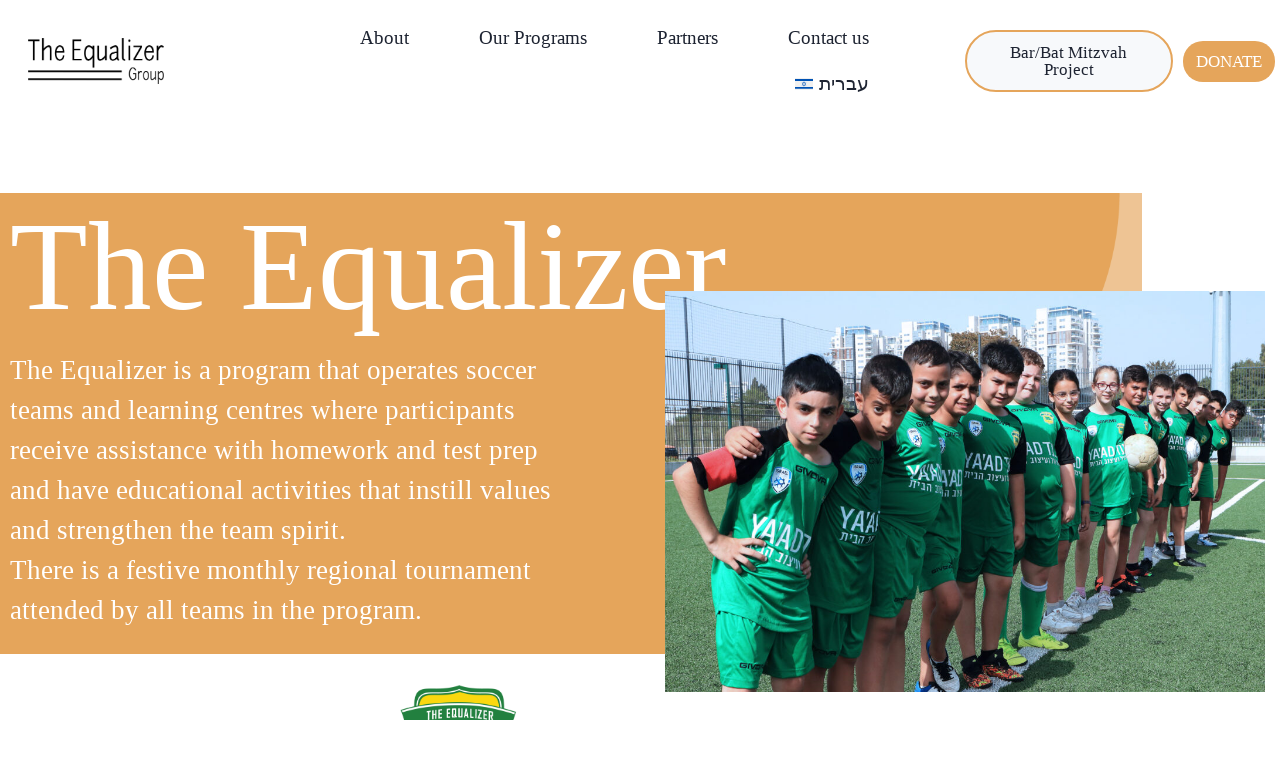

--- FILE ---
content_type: text/html; charset=UTF-8
request_url: https://en.the-equalizer.org/shaar-shivyon/
body_size: 18622
content:
<!doctype html>
<html lang="en-US">
<head>
	<meta charset="UTF-8">
	<meta name="viewport" content="width=device-width, initial-scale=1">
	<link rel="profile" href="https://gmpg.org/xfn/11">
	<meta name='robots' content='index, follow, max-image-preview:large, max-snippet:-1, max-video-preview:-1' />
<link rel="alternate" hreflang="en" href="https://en.the-equalizer.org/shaar-shivyon/" />
<link rel="alternate" hreflang="he" href="https://www.the-equalizer.org/shaar-shivion/" />
<link rel="alternate" hreflang="x-default" href="https://www.the-equalizer.org/shaar-shivion/" />

	<!-- This site is optimized with the Yoast SEO plugin v22.2 - https://yoast.com/wordpress/plugins/seo/ -->
	<title>Sha&#039;ar Shivyon - שער שוויון</title>
	<link rel="canonical" href="https://en.the-equalizer.org/shaar-shivyon/" />
	<meta property="og:locale" content="en_US" />
	<meta property="og:type" content="article" />
	<meta property="og:title" content="Sha&#039;ar Shivyon - שער שוויון" />
	<meta property="og:description" content="The Equalizer The Equalizer is a program that operates soccer teams and learning centres where participants receive assistance with homework and test prep and have educational activities that instill values and strengthen the team spirit.There is a festive monthly regional tournament attended by all teams in the program. The Equalizer The Equalizer is a program [&hellip;]" />
	<meta property="og:url" content="https://en.the-equalizer.org/shaar-shivyon/" />
	<meta property="og:site_name" content="שער שוויון" />
	<meta property="article:modified_time" content="2025-02-27T07:40:01+00:00" />
	<meta property="og:image" content="https://en.the-equalizer.org/wp-content/uploads/2021/08/שער-שוויון-ובועטות-לאתר-החדש-263-scaled.jpg" />
	<meta property="og:image:width" content="2560" />
	<meta property="og:image:height" content="1708" />
	<meta property="og:image:type" content="image/jpeg" />
	<meta name="twitter:card" content="summary_large_image" />
	<meta name="twitter:label1" content="Est. reading time" />
	<meta name="twitter:data1" content="7 minutes" />
	<script type="application/ld+json" class="yoast-schema-graph">{"@context":"https://schema.org","@graph":[{"@type":"WebPage","@id":"https://en.the-equalizer.org/shaar-shivyon/","url":"https://en.the-equalizer.org/shaar-shivyon/","name":"Sha'ar Shivyon - שער שוויון","isPartOf":{"@id":"https://en.the-equalizer.org/#website"},"primaryImageOfPage":{"@id":"https://en.the-equalizer.org/shaar-shivyon/#primaryimage"},"image":{"@id":"https://en.the-equalizer.org/shaar-shivyon/#primaryimage"},"thumbnailUrl":"https://en.the-equalizer.org/wp-content/uploads/2021/08/שער-שוויון-ובועטות-לאתר-החדש-263-scaled.jpg","datePublished":"2021-07-07T04:38:29+00:00","dateModified":"2025-02-27T07:40:01+00:00","breadcrumb":{"@id":"https://en.the-equalizer.org/shaar-shivyon/#breadcrumb"},"inLanguage":"en-US","potentialAction":[{"@type":"ReadAction","target":["https://en.the-equalizer.org/shaar-shivyon/"]}]},{"@type":"ImageObject","inLanguage":"en-US","@id":"https://en.the-equalizer.org/shaar-shivyon/#primaryimage","url":"https://en.the-equalizer.org/wp-content/uploads/2021/08/שער-שוויון-ובועטות-לאתר-החדש-263-scaled.jpg","contentUrl":"https://en.the-equalizer.org/wp-content/uploads/2021/08/שער-שוויון-ובועטות-לאתר-החדש-263-scaled.jpg","width":2560,"height":1708},{"@type":"BreadcrumbList","@id":"https://en.the-equalizer.org/shaar-shivyon/#breadcrumb","itemListElement":[{"@type":"ListItem","position":1,"name":"Home","item":"https://en.the-equalizer.org/"},{"@type":"ListItem","position":2,"name":"Sha&#8217;ar Shivyon"}]},{"@type":"WebSite","@id":"https://en.the-equalizer.org/#website","url":"https://en.the-equalizer.org/","name":"שער שוויון","description":"","publisher":{"@id":"https://en.the-equalizer.org/#organization"},"potentialAction":[{"@type":"SearchAction","target":{"@type":"EntryPoint","urlTemplate":"https://en.the-equalizer.org/?s={search_term_string}"},"query-input":"required name=search_term_string"}],"inLanguage":"en-US"},{"@type":"Organization","@id":"https://en.the-equalizer.org/#organization","name":"שער שוויון","url":"https://en.the-equalizer.org/","logo":{"@type":"ImageObject","inLanguage":"en-US","@id":"https://en.the-equalizer.org/#/schema/logo/image/","url":"https://en.the-equalizer.org/wp-content/uploads/2021/07/Logo-1.png","contentUrl":"https://en.the-equalizer.org/wp-content/uploads/2021/07/Logo-1.png","width":828,"height":341,"caption":"שער שוויון"},"image":{"@id":"https://en.the-equalizer.org/#/schema/logo/image/"}}]}</script>
	<!-- / Yoast SEO plugin. -->


<link rel='dns-prefetch' href='//www.the-equalizer.org' />
<link rel="alternate" type="application/rss+xml" title="שער שוויון &raquo; Feed" href="https://en.the-equalizer.org/feed/" />
<link rel="alternate" type="application/rss+xml" title="שער שוויון &raquo; Comments Feed" href="https://en.the-equalizer.org/comments/feed/" />
<script>
window._wpemojiSettings = {"baseUrl":"https:\/\/s.w.org\/images\/core\/emoji\/15.0.3\/72x72\/","ext":".png","svgUrl":"https:\/\/s.w.org\/images\/core\/emoji\/15.0.3\/svg\/","svgExt":".svg","source":{"concatemoji":"https:\/\/en.the-equalizer.org\/wp-includes\/js\/wp-emoji-release.min.js?ver=6.5.7"}};
/*! This file is auto-generated */
!function(i,n){var o,s,e;function c(e){try{var t={supportTests:e,timestamp:(new Date).valueOf()};sessionStorage.setItem(o,JSON.stringify(t))}catch(e){}}function p(e,t,n){e.clearRect(0,0,e.canvas.width,e.canvas.height),e.fillText(t,0,0);var t=new Uint32Array(e.getImageData(0,0,e.canvas.width,e.canvas.height).data),r=(e.clearRect(0,0,e.canvas.width,e.canvas.height),e.fillText(n,0,0),new Uint32Array(e.getImageData(0,0,e.canvas.width,e.canvas.height).data));return t.every(function(e,t){return e===r[t]})}function u(e,t,n){switch(t){case"flag":return n(e,"\ud83c\udff3\ufe0f\u200d\u26a7\ufe0f","\ud83c\udff3\ufe0f\u200b\u26a7\ufe0f")?!1:!n(e,"\ud83c\uddfa\ud83c\uddf3","\ud83c\uddfa\u200b\ud83c\uddf3")&&!n(e,"\ud83c\udff4\udb40\udc67\udb40\udc62\udb40\udc65\udb40\udc6e\udb40\udc67\udb40\udc7f","\ud83c\udff4\u200b\udb40\udc67\u200b\udb40\udc62\u200b\udb40\udc65\u200b\udb40\udc6e\u200b\udb40\udc67\u200b\udb40\udc7f");case"emoji":return!n(e,"\ud83d\udc26\u200d\u2b1b","\ud83d\udc26\u200b\u2b1b")}return!1}function f(e,t,n){var r="undefined"!=typeof WorkerGlobalScope&&self instanceof WorkerGlobalScope?new OffscreenCanvas(300,150):i.createElement("canvas"),a=r.getContext("2d",{willReadFrequently:!0}),o=(a.textBaseline="top",a.font="600 32px Arial",{});return e.forEach(function(e){o[e]=t(a,e,n)}),o}function t(e){var t=i.createElement("script");t.src=e,t.defer=!0,i.head.appendChild(t)}"undefined"!=typeof Promise&&(o="wpEmojiSettingsSupports",s=["flag","emoji"],n.supports={everything:!0,everythingExceptFlag:!0},e=new Promise(function(e){i.addEventListener("DOMContentLoaded",e,{once:!0})}),new Promise(function(t){var n=function(){try{var e=JSON.parse(sessionStorage.getItem(o));if("object"==typeof e&&"number"==typeof e.timestamp&&(new Date).valueOf()<e.timestamp+604800&&"object"==typeof e.supportTests)return e.supportTests}catch(e){}return null}();if(!n){if("undefined"!=typeof Worker&&"undefined"!=typeof OffscreenCanvas&&"undefined"!=typeof URL&&URL.createObjectURL&&"undefined"!=typeof Blob)try{var e="postMessage("+f.toString()+"("+[JSON.stringify(s),u.toString(),p.toString()].join(",")+"));",r=new Blob([e],{type:"text/javascript"}),a=new Worker(URL.createObjectURL(r),{name:"wpTestEmojiSupports"});return void(a.onmessage=function(e){c(n=e.data),a.terminate(),t(n)})}catch(e){}c(n=f(s,u,p))}t(n)}).then(function(e){for(var t in e)n.supports[t]=e[t],n.supports.everything=n.supports.everything&&n.supports[t],"flag"!==t&&(n.supports.everythingExceptFlag=n.supports.everythingExceptFlag&&n.supports[t]);n.supports.everythingExceptFlag=n.supports.everythingExceptFlag&&!n.supports.flag,n.DOMReady=!1,n.readyCallback=function(){n.DOMReady=!0}}).then(function(){return e}).then(function(){var e;n.supports.everything||(n.readyCallback(),(e=n.source||{}).concatemoji?t(e.concatemoji):e.wpemoji&&e.twemoji&&(t(e.twemoji),t(e.wpemoji)))}))}((window,document),window._wpemojiSettings);
</script>
<style id='wp-emoji-styles-inline-css'>

	img.wp-smiley, img.emoji {
		display: inline !important;
		border: none !important;
		box-shadow: none !important;
		height: 1em !important;
		width: 1em !important;
		margin: 0 0.07em !important;
		vertical-align: -0.1em !important;
		background: none !important;
		padding: 0 !important;
	}
</style>
<style id='classic-theme-styles-inline-css'>
/*! This file is auto-generated */
.wp-block-button__link{color:#fff;background-color:#32373c;border-radius:9999px;box-shadow:none;text-decoration:none;padding:calc(.667em + 2px) calc(1.333em + 2px);font-size:1.125em}.wp-block-file__button{background:#32373c;color:#fff;text-decoration:none}
</style>
<style id='global-styles-inline-css'>
body{--wp--preset--color--black: #000000;--wp--preset--color--cyan-bluish-gray: #abb8c3;--wp--preset--color--white: #ffffff;--wp--preset--color--pale-pink: #f78da7;--wp--preset--color--vivid-red: #cf2e2e;--wp--preset--color--luminous-vivid-orange: #ff6900;--wp--preset--color--luminous-vivid-amber: #fcb900;--wp--preset--color--light-green-cyan: #7bdcb5;--wp--preset--color--vivid-green-cyan: #00d084;--wp--preset--color--pale-cyan-blue: #8ed1fc;--wp--preset--color--vivid-cyan-blue: #0693e3;--wp--preset--color--vivid-purple: #9b51e0;--wp--preset--gradient--vivid-cyan-blue-to-vivid-purple: linear-gradient(135deg,rgba(6,147,227,1) 0%,rgb(155,81,224) 100%);--wp--preset--gradient--light-green-cyan-to-vivid-green-cyan: linear-gradient(135deg,rgb(122,220,180) 0%,rgb(0,208,130) 100%);--wp--preset--gradient--luminous-vivid-amber-to-luminous-vivid-orange: linear-gradient(135deg,rgba(252,185,0,1) 0%,rgba(255,105,0,1) 100%);--wp--preset--gradient--luminous-vivid-orange-to-vivid-red: linear-gradient(135deg,rgba(255,105,0,1) 0%,rgb(207,46,46) 100%);--wp--preset--gradient--very-light-gray-to-cyan-bluish-gray: linear-gradient(135deg,rgb(238,238,238) 0%,rgb(169,184,195) 100%);--wp--preset--gradient--cool-to-warm-spectrum: linear-gradient(135deg,rgb(74,234,220) 0%,rgb(151,120,209) 20%,rgb(207,42,186) 40%,rgb(238,44,130) 60%,rgb(251,105,98) 80%,rgb(254,248,76) 100%);--wp--preset--gradient--blush-light-purple: linear-gradient(135deg,rgb(255,206,236) 0%,rgb(152,150,240) 100%);--wp--preset--gradient--blush-bordeaux: linear-gradient(135deg,rgb(254,205,165) 0%,rgb(254,45,45) 50%,rgb(107,0,62) 100%);--wp--preset--gradient--luminous-dusk: linear-gradient(135deg,rgb(255,203,112) 0%,rgb(199,81,192) 50%,rgb(65,88,208) 100%);--wp--preset--gradient--pale-ocean: linear-gradient(135deg,rgb(255,245,203) 0%,rgb(182,227,212) 50%,rgb(51,167,181) 100%);--wp--preset--gradient--electric-grass: linear-gradient(135deg,rgb(202,248,128) 0%,rgb(113,206,126) 100%);--wp--preset--gradient--midnight: linear-gradient(135deg,rgb(2,3,129) 0%,rgb(40,116,252) 100%);--wp--preset--font-size--small: 13px;--wp--preset--font-size--medium: 20px;--wp--preset--font-size--large: 36px;--wp--preset--font-size--x-large: 42px;--wp--preset--spacing--20: 0.44rem;--wp--preset--spacing--30: 0.67rem;--wp--preset--spacing--40: 1rem;--wp--preset--spacing--50: 1.5rem;--wp--preset--spacing--60: 2.25rem;--wp--preset--spacing--70: 3.38rem;--wp--preset--spacing--80: 5.06rem;--wp--preset--shadow--natural: 6px 6px 9px rgba(0, 0, 0, 0.2);--wp--preset--shadow--deep: 12px 12px 50px rgba(0, 0, 0, 0.4);--wp--preset--shadow--sharp: 6px 6px 0px rgba(0, 0, 0, 0.2);--wp--preset--shadow--outlined: 6px 6px 0px -3px rgba(255, 255, 255, 1), 6px 6px rgba(0, 0, 0, 1);--wp--preset--shadow--crisp: 6px 6px 0px rgba(0, 0, 0, 1);}:where(.is-layout-flex){gap: 0.5em;}:where(.is-layout-grid){gap: 0.5em;}body .is-layout-flex{display: flex;}body .is-layout-flex{flex-wrap: wrap;align-items: center;}body .is-layout-flex > *{margin: 0;}body .is-layout-grid{display: grid;}body .is-layout-grid > *{margin: 0;}:where(.wp-block-columns.is-layout-flex){gap: 2em;}:where(.wp-block-columns.is-layout-grid){gap: 2em;}:where(.wp-block-post-template.is-layout-flex){gap: 1.25em;}:where(.wp-block-post-template.is-layout-grid){gap: 1.25em;}.has-black-color{color: var(--wp--preset--color--black) !important;}.has-cyan-bluish-gray-color{color: var(--wp--preset--color--cyan-bluish-gray) !important;}.has-white-color{color: var(--wp--preset--color--white) !important;}.has-pale-pink-color{color: var(--wp--preset--color--pale-pink) !important;}.has-vivid-red-color{color: var(--wp--preset--color--vivid-red) !important;}.has-luminous-vivid-orange-color{color: var(--wp--preset--color--luminous-vivid-orange) !important;}.has-luminous-vivid-amber-color{color: var(--wp--preset--color--luminous-vivid-amber) !important;}.has-light-green-cyan-color{color: var(--wp--preset--color--light-green-cyan) !important;}.has-vivid-green-cyan-color{color: var(--wp--preset--color--vivid-green-cyan) !important;}.has-pale-cyan-blue-color{color: var(--wp--preset--color--pale-cyan-blue) !important;}.has-vivid-cyan-blue-color{color: var(--wp--preset--color--vivid-cyan-blue) !important;}.has-vivid-purple-color{color: var(--wp--preset--color--vivid-purple) !important;}.has-black-background-color{background-color: var(--wp--preset--color--black) !important;}.has-cyan-bluish-gray-background-color{background-color: var(--wp--preset--color--cyan-bluish-gray) !important;}.has-white-background-color{background-color: var(--wp--preset--color--white) !important;}.has-pale-pink-background-color{background-color: var(--wp--preset--color--pale-pink) !important;}.has-vivid-red-background-color{background-color: var(--wp--preset--color--vivid-red) !important;}.has-luminous-vivid-orange-background-color{background-color: var(--wp--preset--color--luminous-vivid-orange) !important;}.has-luminous-vivid-amber-background-color{background-color: var(--wp--preset--color--luminous-vivid-amber) !important;}.has-light-green-cyan-background-color{background-color: var(--wp--preset--color--light-green-cyan) !important;}.has-vivid-green-cyan-background-color{background-color: var(--wp--preset--color--vivid-green-cyan) !important;}.has-pale-cyan-blue-background-color{background-color: var(--wp--preset--color--pale-cyan-blue) !important;}.has-vivid-cyan-blue-background-color{background-color: var(--wp--preset--color--vivid-cyan-blue) !important;}.has-vivid-purple-background-color{background-color: var(--wp--preset--color--vivid-purple) !important;}.has-black-border-color{border-color: var(--wp--preset--color--black) !important;}.has-cyan-bluish-gray-border-color{border-color: var(--wp--preset--color--cyan-bluish-gray) !important;}.has-white-border-color{border-color: var(--wp--preset--color--white) !important;}.has-pale-pink-border-color{border-color: var(--wp--preset--color--pale-pink) !important;}.has-vivid-red-border-color{border-color: var(--wp--preset--color--vivid-red) !important;}.has-luminous-vivid-orange-border-color{border-color: var(--wp--preset--color--luminous-vivid-orange) !important;}.has-luminous-vivid-amber-border-color{border-color: var(--wp--preset--color--luminous-vivid-amber) !important;}.has-light-green-cyan-border-color{border-color: var(--wp--preset--color--light-green-cyan) !important;}.has-vivid-green-cyan-border-color{border-color: var(--wp--preset--color--vivid-green-cyan) !important;}.has-pale-cyan-blue-border-color{border-color: var(--wp--preset--color--pale-cyan-blue) !important;}.has-vivid-cyan-blue-border-color{border-color: var(--wp--preset--color--vivid-cyan-blue) !important;}.has-vivid-purple-border-color{border-color: var(--wp--preset--color--vivid-purple) !important;}.has-vivid-cyan-blue-to-vivid-purple-gradient-background{background: var(--wp--preset--gradient--vivid-cyan-blue-to-vivid-purple) !important;}.has-light-green-cyan-to-vivid-green-cyan-gradient-background{background: var(--wp--preset--gradient--light-green-cyan-to-vivid-green-cyan) !important;}.has-luminous-vivid-amber-to-luminous-vivid-orange-gradient-background{background: var(--wp--preset--gradient--luminous-vivid-amber-to-luminous-vivid-orange) !important;}.has-luminous-vivid-orange-to-vivid-red-gradient-background{background: var(--wp--preset--gradient--luminous-vivid-orange-to-vivid-red) !important;}.has-very-light-gray-to-cyan-bluish-gray-gradient-background{background: var(--wp--preset--gradient--very-light-gray-to-cyan-bluish-gray) !important;}.has-cool-to-warm-spectrum-gradient-background{background: var(--wp--preset--gradient--cool-to-warm-spectrum) !important;}.has-blush-light-purple-gradient-background{background: var(--wp--preset--gradient--blush-light-purple) !important;}.has-blush-bordeaux-gradient-background{background: var(--wp--preset--gradient--blush-bordeaux) !important;}.has-luminous-dusk-gradient-background{background: var(--wp--preset--gradient--luminous-dusk) !important;}.has-pale-ocean-gradient-background{background: var(--wp--preset--gradient--pale-ocean) !important;}.has-electric-grass-gradient-background{background: var(--wp--preset--gradient--electric-grass) !important;}.has-midnight-gradient-background{background: var(--wp--preset--gradient--midnight) !important;}.has-small-font-size{font-size: var(--wp--preset--font-size--small) !important;}.has-medium-font-size{font-size: var(--wp--preset--font-size--medium) !important;}.has-large-font-size{font-size: var(--wp--preset--font-size--large) !important;}.has-x-large-font-size{font-size: var(--wp--preset--font-size--x-large) !important;}
.wp-block-navigation a:where(:not(.wp-element-button)){color: inherit;}
:where(.wp-block-post-template.is-layout-flex){gap: 1.25em;}:where(.wp-block-post-template.is-layout-grid){gap: 1.25em;}
:where(.wp-block-columns.is-layout-flex){gap: 2em;}:where(.wp-block-columns.is-layout-grid){gap: 2em;}
.wp-block-pullquote{font-size: 1.5em;line-height: 1.6;}
</style>
<link rel='stylesheet' id='wpml-blocks-css' href='https://en.the-equalizer.org/wp-content/plugins/sitepress-multilingual-cms/dist/css/blocks/styles.css?ver=4.6.9' media='all' />
<link rel='stylesheet' id='contact-form-7-css' href='https://en.the-equalizer.org/wp-content/plugins/contact-form-7/includes/css/styles.css?ver=5.9.2' media='all' />
<link rel='stylesheet' id='wpml-legacy-horizontal-list-0-css' href='https://en.the-equalizer.org/wp-content/plugins/sitepress-multilingual-cms/templates/language-switchers/legacy-list-horizontal/style.min.css?ver=1' media='all' />
<style id='wpml-legacy-horizontal-list-0-inline-css'>
.wpml-ls-statics-footer a, .wpml-ls-statics-footer .wpml-ls-sub-menu a, .wpml-ls-statics-footer .wpml-ls-sub-menu a:link, .wpml-ls-statics-footer li:not(.wpml-ls-current-language) .wpml-ls-link, .wpml-ls-statics-footer li:not(.wpml-ls-current-language) .wpml-ls-link:link {color:#444444;background-color:#ffffff;}.wpml-ls-statics-footer a, .wpml-ls-statics-footer .wpml-ls-sub-menu a:hover,.wpml-ls-statics-footer .wpml-ls-sub-menu a:focus, .wpml-ls-statics-footer .wpml-ls-sub-menu a:link:hover, .wpml-ls-statics-footer .wpml-ls-sub-menu a:link:focus {color:#000000;background-color:#eeeeee;}.wpml-ls-statics-footer .wpml-ls-current-language > a {color:#444444;background-color:#ffffff;}.wpml-ls-statics-footer .wpml-ls-current-language:hover>a, .wpml-ls-statics-footer .wpml-ls-current-language>a:focus {color:#000000;background-color:#eeeeee;}
</style>
<link rel='stylesheet' id='wpml-menu-item-0-css' href='https://en.the-equalizer.org/wp-content/plugins/sitepress-multilingual-cms/templates/language-switchers/menu-item/style.min.css?ver=1' media='all' />
<link rel='stylesheet' id='hello-elementor-css' href='https://en.the-equalizer.org/wp-content/themes/hello-elementor/style.min.css?ver=3.0.1' media='all' />
<link rel='stylesheet' id='hello-elementor-theme-style-css' href='https://en.the-equalizer.org/wp-content/themes/hello-elementor/theme.min.css?ver=3.0.1' media='all' />
<link rel='stylesheet' id='hello-elementor-header-footer-css' href='https://en.the-equalizer.org/wp-content/themes/hello-elementor/header-footer.min.css?ver=3.0.1' media='all' />
<link rel='stylesheet' id='jet-elements-css' href='https://en.the-equalizer.org/wp-content/plugins/jet-elements/assets/css/jet-elements.css?ver=2.6.16' media='all' />
<link rel='stylesheet' id='jet-elements-skin-css' href='https://en.the-equalizer.org/wp-content/plugins/jet-elements/assets/css/jet-elements-skin.css?ver=2.6.16' media='all' />
<link rel='stylesheet' id='elementor-icons-css' href='https://en.the-equalizer.org/wp-content/plugins/elementor/assets/lib/eicons/css/elementor-icons.min.css?ver=5.29.0' media='all' />
<link rel='stylesheet' id='elementor-frontend-css' href='https://en.the-equalizer.org/wp-content/plugins/elementor/assets/css/frontend.min.css?ver=3.20.1' media='all' />
<link rel='stylesheet' id='swiper-css' href='https://en.the-equalizer.org/wp-content/plugins/elementor/assets/lib/swiper/v8/css/swiper.min.css?ver=8.4.5' media='all' />
<link rel='stylesheet' id='elementor-post-10-css' href='https://en.the-equalizer.org/wp-content/uploads/elementor/css/post-10.css?ver=1724756034' media='all' />
<link rel='stylesheet' id='elementor-pro-css' href='https://en.the-equalizer.org/wp-content/plugins/elementor-pro/assets/css/frontend.min.css?ver=3.20.0' media='all' />
<link rel='stylesheet' id='elementor-post-5257-css' href='https://en.the-equalizer.org/wp-content/uploads/elementor/css/post-5257.css?ver=1740642002' media='all' />
<link rel='stylesheet' id='elementor-post-5233-css' href='https://en.the-equalizer.org/wp-content/uploads/elementor/css/post-5233.css?ver=1755413991' media='all' />
<link rel='stylesheet' id='elementor-post-5340-css' href='https://en.the-equalizer.org/wp-content/uploads/elementor/css/post-5340.css?ver=1724761731' media='all' />
<link rel='stylesheet' id='elementor-post-7137-css' href='https://en.the-equalizer.org/wp-content/uploads/elementor/css/post-7137.css?ver=1763585022' media='all' />
<link rel='stylesheet' id='elementor-post-6846-css' href='https://en.the-equalizer.org/wp-content/uploads/elementor/css/post-6846.css?ver=1753199175' media='all' />
<link rel='stylesheet' id='google-fonts-1-css' href='https://fonts.googleapis.com/css?family=Questrial%3A100%2C100italic%2C200%2C200italic%2C300%2C300italic%2C400%2C400italic%2C500%2C500italic%2C600%2C600italic%2C700%2C700italic%2C800%2C800italic%2C900%2C900italic&#038;display=auto&#038;ver=6.5.7' media='all' />
<link rel='stylesheet' id='elementor-icons-shared-0-css' href='https://en.the-equalizer.org/wp-content/plugins/elementor/assets/lib/font-awesome/css/fontawesome.min.css?ver=5.15.3' media='all' />
<link rel='stylesheet' id='elementor-icons-fa-solid-css' href='https://en.the-equalizer.org/wp-content/plugins/elementor/assets/lib/font-awesome/css/solid.min.css?ver=5.15.3' media='all' />
<link rel='stylesheet' id='elementor-icons-fa-brands-css' href='https://en.the-equalizer.org/wp-content/plugins/elementor/assets/lib/font-awesome/css/brands.min.css?ver=5.15.3' media='all' />
<link rel="preconnect" href="https://fonts.gstatic.com/" crossorigin><script id="wpml-cookie-js-extra">
var wpml_cookies = {"wp-wpml_current_language":{"value":"en","expires":1,"path":"\/"}};
var wpml_cookies = {"wp-wpml_current_language":{"value":"en","expires":1,"path":"\/"}};
</script>
<script src="https://en.the-equalizer.org/wp-content/plugins/sitepress-multilingual-cms/res/js/cookies/language-cookie.js?ver=4.6.9" id="wpml-cookie-js" defer data-wp-strategy="defer"></script>
<script id="wpml-xdomain-data-js-extra">
var wpml_xdomain_data = {"css_selector":"wpml-ls-item","ajax_url":"https:\/\/en.the-equalizer.org\/wp-admin\/admin-ajax.php","current_lang":"en","_nonce":"154cb62917"};
</script>
<script src="https://en.the-equalizer.org/wp-content/plugins/sitepress-multilingual-cms/res/js/xdomain-data.js?ver=4.6.9" id="wpml-xdomain-data-js" defer data-wp-strategy="defer"></script>
<link rel="https://api.w.org/" href="https://en.the-equalizer.org/wp-json/" /><link rel="alternate" type="application/json" href="https://en.the-equalizer.org/wp-json/wp/v2/pages/5257" /><link rel="EditURI" type="application/rsd+xml" title="RSD" href="https://en.the-equalizer.org/xmlrpc.php?rsd" />
<meta name="generator" content="WordPress 6.5.7" />
<link rel='shortlink' href='https://en.the-equalizer.org/?p=5257' />
<link rel="alternate" type="application/json+oembed" href="https://en.the-equalizer.org/wp-json/oembed/1.0/embed?url=https%3A%2F%2Fen.the-equalizer.org%2Fshaar-shivyon%2F" />
<link rel="alternate" type="text/xml+oembed" href="https://en.the-equalizer.org/wp-json/oembed/1.0/embed?url=https%3A%2F%2Fen.the-equalizer.org%2Fshaar-shivyon%2F&#038;format=xml" />
<meta name="generator" content="WPML ver:4.6.9 stt:1,20;" />
<meta name="generator" content="Elementor 3.20.1; features: additional_custom_breakpoints, block_editor_assets_optimize, e_image_loading_optimization; settings: css_print_method-external, google_font-enabled, font_display-auto">
<!-- Meta Pixel Code -->
<script>
!function(f,b,e,v,n,t,s)
{if(f.fbq)return;n=f.fbq=function(){n.callMethod?
n.callMethod.apply(n,arguments):n.queue.push(arguments)};
if(!f._fbq)f._fbq=n;n.push=n;n.loaded=!0;n.version='2.0';
n.queue=[];t=b.createElement(e);t.async=!0;
t.src=v;s=b.getElementsByTagName(e)[0];
s.parentNode.insertBefore(t,s)}(window, document,'script',
'https://connect.facebook.net/en_US/fbevents.js');
fbq('init', '1342029827711268');
fbq('track', 'PageView');
</script>
<noscript><img height="1" width="1" style="display:none"
src="https://www.facebook.com/tr?id=1342029827711268&ev=PageView&noscript=1"
/></noscript>
<!-- End Meta Pixel Code -->
<link rel="icon" href="https://en.the-equalizer.org/wp-content/uploads/2021/05/פאבאייקון-150x150.png" sizes="32x32" />
<link rel="icon" href="https://en.the-equalizer.org/wp-content/uploads/2021/05/פאבאייקון.png" sizes="192x192" />
<link rel="apple-touch-icon" href="https://en.the-equalizer.org/wp-content/uploads/2021/05/פאבאייקון.png" />
<meta name="msapplication-TileImage" content="https://en.the-equalizer.org/wp-content/uploads/2021/05/פאבאייקון.png" />
</head>
<body class="page-template-default page page-id-5257 wp-custom-logo elementor-default elementor-kit-10 elementor-page elementor-page-5257">


<a class="skip-link screen-reader-text" href="#content">Skip to content</a>

		<div data-elementor-type="header" data-elementor-id="5233" class="elementor elementor-5233 elementor-4711 elementor-location-header" data-elementor-post-type="elementor_library">
					<section class="elementor-section elementor-top-section elementor-element elementor-element-1f708725 elementor-section-content-middle elementor-section-height-min-height elementor-section-boxed elementor-section-height-default elementor-section-items-middle" data-id="1f708725" data-element_type="section" data-settings="{&quot;jet_parallax_layout_list&quot;:[{&quot;jet_parallax_layout_image&quot;:{&quot;url&quot;:&quot;&quot;,&quot;id&quot;:&quot;&quot;,&quot;size&quot;:&quot;&quot;},&quot;_id&quot;:&quot;f5bbd0d&quot;,&quot;jet_parallax_layout_image_tablet&quot;:{&quot;url&quot;:&quot;&quot;,&quot;id&quot;:&quot;&quot;,&quot;size&quot;:&quot;&quot;},&quot;jet_parallax_layout_image_mobile&quot;:{&quot;url&quot;:&quot;&quot;,&quot;id&quot;:&quot;&quot;,&quot;size&quot;:&quot;&quot;},&quot;jet_parallax_layout_speed&quot;:{&quot;unit&quot;:&quot;%&quot;,&quot;size&quot;:50,&quot;sizes&quot;:[]},&quot;jet_parallax_layout_type&quot;:&quot;scroll&quot;,&quot;jet_parallax_layout_direction&quot;:null,&quot;jet_parallax_layout_fx_direction&quot;:null,&quot;jet_parallax_layout_z_index&quot;:&quot;&quot;,&quot;jet_parallax_layout_bg_x&quot;:50,&quot;jet_parallax_layout_bg_x_tablet&quot;:&quot;&quot;,&quot;jet_parallax_layout_bg_x_mobile&quot;:&quot;&quot;,&quot;jet_parallax_layout_bg_y&quot;:50,&quot;jet_parallax_layout_bg_y_tablet&quot;:&quot;&quot;,&quot;jet_parallax_layout_bg_y_mobile&quot;:&quot;&quot;,&quot;jet_parallax_layout_bg_size&quot;:&quot;auto&quot;,&quot;jet_parallax_layout_bg_size_tablet&quot;:&quot;&quot;,&quot;jet_parallax_layout_bg_size_mobile&quot;:&quot;&quot;,&quot;jet_parallax_layout_animation_prop&quot;:&quot;transform&quot;,&quot;jet_parallax_layout_on&quot;:[&quot;desktop&quot;,&quot;tablet&quot;]}],&quot;background_background&quot;:&quot;classic&quot;,&quot;sticky&quot;:&quot;top&quot;,&quot;sticky_on&quot;:[&quot;desktop&quot;,&quot;tablet&quot;],&quot;animation&quot;:&quot;none&quot;,&quot;sticky_offset&quot;:0,&quot;sticky_effects_offset&quot;:0}">
						<div class="elementor-container elementor-column-gap-narrow">
					<div class="elementor-column elementor-col-20 elementor-top-column elementor-element elementor-element-2619b221" data-id="2619b221" data-element_type="column">
			<div class="elementor-widget-wrap elementor-element-populated">
						<div class="elementor-element elementor-element-ae20c6e elementor-widget elementor-widget-image" data-id="ae20c6e" data-element_type="widget" data-widget_type="image.default">
				<div class="elementor-widget-container">
														<a href="https://en.the-equalizer.org">
							<img width="2732" height="904" src="https://en.the-equalizer.org/wp-content/uploads/2022/04/The-Equalizer.png" class="attachment-full size-full wp-image-5137" alt="" srcset="https://en.the-equalizer.org/wp-content/uploads/2022/04/The-Equalizer.png 2732w, https://en.the-equalizer.org/wp-content/uploads/2022/04/The-Equalizer-300x99.png 300w, https://en.the-equalizer.org/wp-content/uploads/2022/04/The-Equalizer-1024x339.png 1024w, https://en.the-equalizer.org/wp-content/uploads/2022/04/The-Equalizer-768x254.png 768w, https://en.the-equalizer.org/wp-content/uploads/2022/04/The-Equalizer-1536x508.png 1536w, https://en.the-equalizer.org/wp-content/uploads/2022/04/The-Equalizer-2048x678.png 2048w" sizes="(max-width: 2732px) 100vw, 2732px" />								</a>
													</div>
				</div>
					</div>
		</div>
				<div class="elementor-column elementor-col-20 elementor-top-column elementor-element elementor-element-6cd222cb" data-id="6cd222cb" data-element_type="column">
			<div class="elementor-widget-wrap elementor-element-populated">
						<div class="elementor-element elementor-element-2d3dd972 elementor-nav-menu__align-end elementor-nav-menu--dropdown-mobile elementor-nav-menu__text-align-aside elementor-nav-menu--toggle elementor-nav-menu--burger elementor-widget elementor-widget-nav-menu" data-id="2d3dd972" data-element_type="widget" data-settings="{&quot;layout&quot;:&quot;horizontal&quot;,&quot;submenu_icon&quot;:{&quot;value&quot;:&quot;&lt;i class=\&quot;fas fa-caret-down\&quot;&gt;&lt;\/i&gt;&quot;,&quot;library&quot;:&quot;fa-solid&quot;},&quot;toggle&quot;:&quot;burger&quot;}" data-widget_type="nav-menu.default">
				<div class="elementor-widget-container">
						<nav class="elementor-nav-menu--main elementor-nav-menu__container elementor-nav-menu--layout-horizontal e--pointer-underline e--animation-fade">
				<ul id="menu-1-2d3dd972" class="elementor-nav-menu"><li class="menu-item menu-item-type-post_type menu-item-object-page menu-item-has-children menu-item-2354"><a href="https://en.the-equalizer.org/about/" class="elementor-item">About</a>
<ul class="sub-menu elementor-nav-menu--dropdown">
	<li class="menu-item menu-item-type-post_type menu-item-object-page menu-item-2355"><a href="https://en.the-equalizer.org/our-team/" class="elementor-sub-item">Our Team</a></li>
	<li class="menu-item menu-item-type-post_type menu-item-object-page menu-item-3241"><a href="https://en.the-equalizer.org/association-documents/" class="elementor-sub-item">Association Documents</a></li>
</ul>
</li>
<li class="menu-item menu-item-type-post_type menu-item-object-page current-menu-ancestor current-menu-parent current_page_parent current_page_ancestor menu-item-has-children menu-item-2420"><a href="https://en.the-equalizer.org/our-programs/" class="elementor-item">Our Programs</a>
<ul class="sub-menu elementor-nav-menu--dropdown">
	<li class="menu-item menu-item-type-post_type menu-item-object-page current-menu-item page_item page-item-5257 current_page_item menu-item-2356"><a href="https://en.the-equalizer.org/shaar-shivyon/" aria-current="page" class="elementor-sub-item elementor-item-active">Sha&#8217;ar Shivyon</a></li>
	<li class="menu-item menu-item-type-post_type menu-item-object-page menu-item-2358"><a href="https://en.the-equalizer.org/boatot/" class="elementor-sub-item">Boatot</a></li>
	<li class="menu-item menu-item-type-post_type menu-item-object-page menu-item-2359"><a href="https://en.the-equalizer.org/special-goals%ef%bf%bc/" class="elementor-sub-item">Special goals</a></li>
	<li class="menu-item menu-item-type-post_type menu-item-object-page menu-item-2357"><a href="https://en.the-equalizer.org/the-48ers/" class="elementor-sub-item">The 48ers</a></li>
	<li class="menu-item menu-item-type-post_type menu-item-object-page menu-item-5815"><a href="https://en.the-equalizer.org/female-empowerment/" class="elementor-sub-item">Female Empowerment</a></li>
	<li class="menu-item menu-item-type-post_type menu-item-object-page menu-item-4618"><a href="https://en.the-equalizer.org/safe-swimmers%ef%bf%bc/" class="elementor-sub-item"> Safe Swimmers</a></li>
</ul>
</li>
<li class="menu-item menu-item-type-post_type menu-item-object-page menu-item-2361"><a href="https://en.the-equalizer.org/partners/" class="elementor-item">Partners</a></li>
<li class="menu-item menu-item-type-post_type menu-item-object-page menu-item-2360"><a href="https://en.the-equalizer.org/contact-us/" class="elementor-item">Contact us</a></li>
<li class="menu-item wpml-ls-slot-3 wpml-ls-item wpml-ls-item-he wpml-ls-menu-item wpml-ls-first-item wpml-ls-last-item menu-item-type-wpml_ls_menu_item menu-item-object-wpml_ls_menu_item menu-item-wpml-ls-3-he"><a title="עברית" href="https://www.the-equalizer.org/shaar-shivion/" class="elementor-item"><img
            class="wpml-ls-flag"
            src="https://en.the-equalizer.org/wp-content/plugins/sitepress-multilingual-cms/res/flags/he.svg"
            alt=""
            
            
    /><span class="wpml-ls-native" lang="he">עברית</span></a></li>
</ul>			</nav>
					<div class="elementor-menu-toggle" role="button" tabindex="0" aria-label="Menu Toggle" aria-expanded="false">
			<i aria-hidden="true" role="presentation" class="elementor-menu-toggle__icon--open eicon-menu-bar"></i><i aria-hidden="true" role="presentation" class="elementor-menu-toggle__icon--close eicon-close"></i>			<span class="elementor-screen-only">Menu</span>
		</div>
					<nav class="elementor-nav-menu--dropdown elementor-nav-menu__container" aria-hidden="true">
				<ul id="menu-2-2d3dd972" class="elementor-nav-menu"><li class="menu-item menu-item-type-post_type menu-item-object-page menu-item-has-children menu-item-2354"><a href="https://en.the-equalizer.org/about/" class="elementor-item" tabindex="-1">About</a>
<ul class="sub-menu elementor-nav-menu--dropdown">
	<li class="menu-item menu-item-type-post_type menu-item-object-page menu-item-2355"><a href="https://en.the-equalizer.org/our-team/" class="elementor-sub-item" tabindex="-1">Our Team</a></li>
	<li class="menu-item menu-item-type-post_type menu-item-object-page menu-item-3241"><a href="https://en.the-equalizer.org/association-documents/" class="elementor-sub-item" tabindex="-1">Association Documents</a></li>
</ul>
</li>
<li class="menu-item menu-item-type-post_type menu-item-object-page current-menu-ancestor current-menu-parent current_page_parent current_page_ancestor menu-item-has-children menu-item-2420"><a href="https://en.the-equalizer.org/our-programs/" class="elementor-item" tabindex="-1">Our Programs</a>
<ul class="sub-menu elementor-nav-menu--dropdown">
	<li class="menu-item menu-item-type-post_type menu-item-object-page current-menu-item page_item page-item-5257 current_page_item menu-item-2356"><a href="https://en.the-equalizer.org/shaar-shivyon/" aria-current="page" class="elementor-sub-item elementor-item-active" tabindex="-1">Sha&#8217;ar Shivyon</a></li>
	<li class="menu-item menu-item-type-post_type menu-item-object-page menu-item-2358"><a href="https://en.the-equalizer.org/boatot/" class="elementor-sub-item" tabindex="-1">Boatot</a></li>
	<li class="menu-item menu-item-type-post_type menu-item-object-page menu-item-2359"><a href="https://en.the-equalizer.org/special-goals%ef%bf%bc/" class="elementor-sub-item" tabindex="-1">Special goals</a></li>
	<li class="menu-item menu-item-type-post_type menu-item-object-page menu-item-2357"><a href="https://en.the-equalizer.org/the-48ers/" class="elementor-sub-item" tabindex="-1">The 48ers</a></li>
	<li class="menu-item menu-item-type-post_type menu-item-object-page menu-item-5815"><a href="https://en.the-equalizer.org/female-empowerment/" class="elementor-sub-item" tabindex="-1">Female Empowerment</a></li>
	<li class="menu-item menu-item-type-post_type menu-item-object-page menu-item-4618"><a href="https://en.the-equalizer.org/safe-swimmers%ef%bf%bc/" class="elementor-sub-item" tabindex="-1"> Safe Swimmers</a></li>
</ul>
</li>
<li class="menu-item menu-item-type-post_type menu-item-object-page menu-item-2361"><a href="https://en.the-equalizer.org/partners/" class="elementor-item" tabindex="-1">Partners</a></li>
<li class="menu-item menu-item-type-post_type menu-item-object-page menu-item-2360"><a href="https://en.the-equalizer.org/contact-us/" class="elementor-item" tabindex="-1">Contact us</a></li>
<li class="menu-item wpml-ls-slot-3 wpml-ls-item wpml-ls-item-he wpml-ls-menu-item wpml-ls-first-item wpml-ls-last-item menu-item-type-wpml_ls_menu_item menu-item-object-wpml_ls_menu_item menu-item-wpml-ls-3-he"><a title="עברית" href="https://www.the-equalizer.org/shaar-shivion/" class="elementor-item" tabindex="-1"><img
            class="wpml-ls-flag"
            src="https://en.the-equalizer.org/wp-content/plugins/sitepress-multilingual-cms/res/flags/he.svg"
            alt=""
            
            
    /><span class="wpml-ls-native" lang="he">עברית</span></a></li>
</ul>			</nav>
				</div>
				</div>
					</div>
		</div>
				<div class="elementor-column elementor-col-20 elementor-top-column elementor-element elementor-element-704388fd elementor-hidden-phone" data-id="704388fd" data-element_type="column">
			<div class="elementor-widget-wrap elementor-element-populated">
							</div>
		</div>
				<div class="elementor-column elementor-col-20 elementor-top-column elementor-element elementor-element-7146b91" data-id="7146b91" data-element_type="column">
			<div class="elementor-widget-wrap elementor-element-populated">
						<div class="elementor-element elementor-element-8dcdb78 elementor-align-justify elementor-widget elementor-widget-button" data-id="8dcdb78" data-element_type="widget" data-widget_type="button.default">
				<div class="elementor-widget-container">
					<div class="elementor-button-wrapper">
			<a class="elementor-button elementor-button-link elementor-size-sm" href="https://en.the-equalizer.org/bar-bat-mitzvah">
						<span class="elementor-button-content-wrapper">
						<span class="elementor-button-text">Bar/Bat Mitzvah Project</span>
		</span>
					</a>
		</div>
				</div>
				</div>
					</div>
		</div>
				<div class="elementor-column elementor-col-20 elementor-top-column elementor-element elementor-element-399bed5" data-id="399bed5" data-element_type="column">
			<div class="elementor-widget-wrap elementor-element-populated">
						<div class="elementor-element elementor-element-cfb7c4a elementor-align-justify elementor-widget elementor-widget-button" data-id="cfb7c4a" data-element_type="widget" data-widget_type="button.default">
				<div class="elementor-widget-container">
					<div class="elementor-button-wrapper">
			<a class="elementor-button elementor-button-link elementor-size-sm" href="https://www.jgive.com/new/en/usd/donation-targets/112921" target="_blank">
						<span class="elementor-button-content-wrapper">
						<span class="elementor-button-text">DONATE</span>
		</span>
					</a>
		</div>
				</div>
				</div>
					</div>
		</div>
					</div>
		</section>
				<section class="elementor-section elementor-top-section elementor-element elementor-element-60fae9a5 elementor-hidden-tablet elementor-hidden-phone elementor-hidden-desktop elementor-section-boxed elementor-section-height-default elementor-section-height-default" data-id="60fae9a5" data-element_type="section" data-settings="{&quot;jet_parallax_layout_list&quot;:[{&quot;jet_parallax_layout_image&quot;:{&quot;url&quot;:&quot;&quot;,&quot;id&quot;:&quot;&quot;,&quot;size&quot;:&quot;&quot;},&quot;_id&quot;:&quot;8cd36d0&quot;,&quot;jet_parallax_layout_image_tablet&quot;:{&quot;url&quot;:&quot;&quot;,&quot;id&quot;:&quot;&quot;,&quot;size&quot;:&quot;&quot;},&quot;jet_parallax_layout_image_mobile&quot;:{&quot;url&quot;:&quot;&quot;,&quot;id&quot;:&quot;&quot;,&quot;size&quot;:&quot;&quot;},&quot;jet_parallax_layout_speed&quot;:{&quot;unit&quot;:&quot;%&quot;,&quot;size&quot;:50,&quot;sizes&quot;:[]},&quot;jet_parallax_layout_type&quot;:&quot;scroll&quot;,&quot;jet_parallax_layout_direction&quot;:null,&quot;jet_parallax_layout_fx_direction&quot;:null,&quot;jet_parallax_layout_z_index&quot;:&quot;&quot;,&quot;jet_parallax_layout_bg_x&quot;:50,&quot;jet_parallax_layout_bg_x_tablet&quot;:&quot;&quot;,&quot;jet_parallax_layout_bg_x_mobile&quot;:&quot;&quot;,&quot;jet_parallax_layout_bg_y&quot;:50,&quot;jet_parallax_layout_bg_y_tablet&quot;:&quot;&quot;,&quot;jet_parallax_layout_bg_y_mobile&quot;:&quot;&quot;,&quot;jet_parallax_layout_bg_size&quot;:&quot;auto&quot;,&quot;jet_parallax_layout_bg_size_tablet&quot;:&quot;&quot;,&quot;jet_parallax_layout_bg_size_mobile&quot;:&quot;&quot;,&quot;jet_parallax_layout_animation_prop&quot;:&quot;transform&quot;,&quot;jet_parallax_layout_on&quot;:[&quot;desktop&quot;,&quot;tablet&quot;]}]}">
						<div class="elementor-container elementor-column-gap-default">
					<div class="elementor-column elementor-col-100 elementor-top-column elementor-element elementor-element-1216b742 elementor-hidden-phone" data-id="1216b742" data-element_type="column">
			<div class="elementor-widget-wrap elementor-element-populated">
						<div class="elementor-element elementor-element-2cae6803 elementor-widget elementor-widget-spacer" data-id="2cae6803" data-element_type="widget" data-widget_type="spacer.default">
				<div class="elementor-widget-container">
					<div class="elementor-spacer">
			<div class="elementor-spacer-inner"></div>
		</div>
				</div>
				</div>
					</div>
		</div>
					</div>
		</section>
				<section class="elementor-section elementor-top-section elementor-element elementor-element-1fe8c02e elementor-hidden-tablet elementor-hidden-phone elementor-hidden-desktop elementor-section-boxed elementor-section-height-default elementor-section-height-default" data-id="1fe8c02e" data-element_type="section" data-settings="{&quot;jet_parallax_layout_list&quot;:[{&quot;jet_parallax_layout_image&quot;:{&quot;url&quot;:&quot;&quot;,&quot;id&quot;:&quot;&quot;,&quot;size&quot;:&quot;&quot;},&quot;_id&quot;:&quot;8cd36d0&quot;,&quot;jet_parallax_layout_image_tablet&quot;:{&quot;url&quot;:&quot;&quot;,&quot;id&quot;:&quot;&quot;,&quot;size&quot;:&quot;&quot;},&quot;jet_parallax_layout_image_mobile&quot;:{&quot;url&quot;:&quot;&quot;,&quot;id&quot;:&quot;&quot;,&quot;size&quot;:&quot;&quot;},&quot;jet_parallax_layout_speed&quot;:{&quot;unit&quot;:&quot;%&quot;,&quot;size&quot;:50,&quot;sizes&quot;:[]},&quot;jet_parallax_layout_type&quot;:&quot;scroll&quot;,&quot;jet_parallax_layout_direction&quot;:null,&quot;jet_parallax_layout_fx_direction&quot;:null,&quot;jet_parallax_layout_z_index&quot;:&quot;&quot;,&quot;jet_parallax_layout_bg_x&quot;:50,&quot;jet_parallax_layout_bg_x_tablet&quot;:&quot;&quot;,&quot;jet_parallax_layout_bg_x_mobile&quot;:&quot;&quot;,&quot;jet_parallax_layout_bg_y&quot;:50,&quot;jet_parallax_layout_bg_y_tablet&quot;:&quot;&quot;,&quot;jet_parallax_layout_bg_y_mobile&quot;:&quot;&quot;,&quot;jet_parallax_layout_bg_size&quot;:&quot;auto&quot;,&quot;jet_parallax_layout_bg_size_tablet&quot;:&quot;&quot;,&quot;jet_parallax_layout_bg_size_mobile&quot;:&quot;&quot;,&quot;jet_parallax_layout_animation_prop&quot;:&quot;transform&quot;,&quot;jet_parallax_layout_on&quot;:[&quot;desktop&quot;,&quot;tablet&quot;]}]}">
						<div class="elementor-container elementor-column-gap-default">
					<div class="elementor-column elementor-col-100 elementor-top-column elementor-element elementor-element-31ad7576 elementor-hidden-phone" data-id="31ad7576" data-element_type="column">
			<div class="elementor-widget-wrap elementor-element-populated">
						<div class="elementor-element elementor-element-780c062e elementor-widget elementor-widget-spacer" data-id="780c062e" data-element_type="widget" data-widget_type="spacer.default">
				<div class="elementor-widget-container">
					<div class="elementor-spacer">
			<div class="elementor-spacer-inner"></div>
		</div>
				</div>
				</div>
					</div>
		</div>
					</div>
		</section>
				<section class="elementor-section elementor-top-section elementor-element elementor-element-fe7aad6 elementor-section-boxed elementor-section-height-default elementor-section-height-default" data-id="fe7aad6" data-element_type="section" data-settings="{&quot;jet_parallax_layout_list&quot;:[{&quot;jet_parallax_layout_image&quot;:{&quot;url&quot;:&quot;&quot;,&quot;id&quot;:&quot;&quot;,&quot;size&quot;:&quot;&quot;},&quot;_id&quot;:&quot;e6507ad&quot;,&quot;jet_parallax_layout_image_tablet&quot;:{&quot;url&quot;:&quot;&quot;,&quot;id&quot;:&quot;&quot;,&quot;size&quot;:&quot;&quot;},&quot;jet_parallax_layout_image_mobile&quot;:{&quot;url&quot;:&quot;&quot;,&quot;id&quot;:&quot;&quot;,&quot;size&quot;:&quot;&quot;},&quot;jet_parallax_layout_speed&quot;:{&quot;unit&quot;:&quot;%&quot;,&quot;size&quot;:50,&quot;sizes&quot;:[]},&quot;jet_parallax_layout_type&quot;:&quot;scroll&quot;,&quot;jet_parallax_layout_direction&quot;:null,&quot;jet_parallax_layout_fx_direction&quot;:null,&quot;jet_parallax_layout_z_index&quot;:&quot;&quot;,&quot;jet_parallax_layout_bg_x&quot;:50,&quot;jet_parallax_layout_bg_x_tablet&quot;:&quot;&quot;,&quot;jet_parallax_layout_bg_x_mobile&quot;:&quot;&quot;,&quot;jet_parallax_layout_bg_y&quot;:50,&quot;jet_parallax_layout_bg_y_tablet&quot;:&quot;&quot;,&quot;jet_parallax_layout_bg_y_mobile&quot;:&quot;&quot;,&quot;jet_parallax_layout_bg_size&quot;:&quot;auto&quot;,&quot;jet_parallax_layout_bg_size_tablet&quot;:&quot;&quot;,&quot;jet_parallax_layout_bg_size_mobile&quot;:&quot;&quot;,&quot;jet_parallax_layout_animation_prop&quot;:&quot;transform&quot;,&quot;jet_parallax_layout_on&quot;:[&quot;desktop&quot;,&quot;tablet&quot;]}]}">
						<div class="elementor-container elementor-column-gap-default">
					<div class="elementor-column elementor-col-100 elementor-top-column elementor-element elementor-element-3bed684" data-id="3bed684" data-element_type="column">
			<div class="elementor-widget-wrap">
							</div>
		</div>
					</div>
		</section>
				</div>
		
<main id="content" class="site-main post-5257 page type-page status-publish has-post-thumbnail hentry">

	
	<div class="page-content">
				<div data-elementor-type="wp-page" data-elementor-id="5257" class="elementor elementor-5257 elementor-2273" data-elementor-post-type="page">
						<section class="elementor-section elementor-top-section elementor-element elementor-element-2bc2ab87 elementor-section-boxed elementor-section-height-default elementor-section-height-default" data-id="2bc2ab87" data-element_type="section" data-settings="{&quot;jet_parallax_layout_list&quot;:[{&quot;jet_parallax_layout_image&quot;:{&quot;url&quot;:&quot;&quot;,&quot;id&quot;:&quot;&quot;,&quot;size&quot;:&quot;&quot;},&quot;_id&quot;:&quot;a506dd2&quot;,&quot;jet_parallax_layout_image_tablet&quot;:{&quot;url&quot;:&quot;&quot;,&quot;id&quot;:&quot;&quot;,&quot;size&quot;:&quot;&quot;},&quot;jet_parallax_layout_image_mobile&quot;:{&quot;url&quot;:&quot;&quot;,&quot;id&quot;:&quot;&quot;,&quot;size&quot;:&quot;&quot;},&quot;jet_parallax_layout_speed&quot;:{&quot;unit&quot;:&quot;%&quot;,&quot;size&quot;:50,&quot;sizes&quot;:[]},&quot;jet_parallax_layout_type&quot;:&quot;scroll&quot;,&quot;jet_parallax_layout_direction&quot;:null,&quot;jet_parallax_layout_fx_direction&quot;:null,&quot;jet_parallax_layout_z_index&quot;:&quot;&quot;,&quot;jet_parallax_layout_bg_x&quot;:50,&quot;jet_parallax_layout_bg_x_tablet&quot;:&quot;&quot;,&quot;jet_parallax_layout_bg_x_mobile&quot;:&quot;&quot;,&quot;jet_parallax_layout_bg_y&quot;:50,&quot;jet_parallax_layout_bg_y_tablet&quot;:&quot;&quot;,&quot;jet_parallax_layout_bg_y_mobile&quot;:&quot;&quot;,&quot;jet_parallax_layout_bg_size&quot;:&quot;auto&quot;,&quot;jet_parallax_layout_bg_size_tablet&quot;:&quot;&quot;,&quot;jet_parallax_layout_bg_size_mobile&quot;:&quot;&quot;,&quot;jet_parallax_layout_animation_prop&quot;:&quot;transform&quot;,&quot;jet_parallax_layout_on&quot;:[&quot;desktop&quot;,&quot;tablet&quot;]}]}">
						<div class="elementor-container elementor-column-gap-default">
					<div class="elementor-column elementor-col-100 elementor-top-column elementor-element elementor-element-6ba7000" data-id="6ba7000" data-element_type="column">
			<div class="elementor-widget-wrap elementor-element-populated">
						<div class="elementor-element elementor-element-30af8460 elementor-widget elementor-widget-spacer" data-id="30af8460" data-element_type="widget" data-widget_type="spacer.default">
				<div class="elementor-widget-container">
					<div class="elementor-spacer">
			<div class="elementor-spacer-inner"></div>
		</div>
				</div>
				</div>
					</div>
		</div>
					</div>
		</section>
				<section class="elementor-section elementor-top-section elementor-element elementor-element-697ad0e3 elementor-hidden-phone elementor-section-boxed elementor-section-height-default elementor-section-height-default" data-id="697ad0e3" data-element_type="section" data-settings="{&quot;jet_parallax_layout_list&quot;:[{&quot;jet_parallax_layout_image&quot;:{&quot;url&quot;:&quot;&quot;,&quot;id&quot;:&quot;&quot;,&quot;size&quot;:&quot;&quot;},&quot;_id&quot;:&quot;687de17&quot;,&quot;jet_parallax_layout_image_tablet&quot;:{&quot;url&quot;:&quot;&quot;,&quot;id&quot;:&quot;&quot;,&quot;size&quot;:&quot;&quot;},&quot;jet_parallax_layout_image_mobile&quot;:{&quot;url&quot;:&quot;&quot;,&quot;id&quot;:&quot;&quot;,&quot;size&quot;:&quot;&quot;},&quot;jet_parallax_layout_speed&quot;:{&quot;unit&quot;:&quot;%&quot;,&quot;size&quot;:50,&quot;sizes&quot;:[]},&quot;jet_parallax_layout_type&quot;:&quot;scroll&quot;,&quot;jet_parallax_layout_direction&quot;:null,&quot;jet_parallax_layout_fx_direction&quot;:null,&quot;jet_parallax_layout_z_index&quot;:&quot;&quot;,&quot;jet_parallax_layout_bg_x&quot;:50,&quot;jet_parallax_layout_bg_x_tablet&quot;:&quot;&quot;,&quot;jet_parallax_layout_bg_x_mobile&quot;:&quot;&quot;,&quot;jet_parallax_layout_bg_y&quot;:50,&quot;jet_parallax_layout_bg_y_tablet&quot;:&quot;&quot;,&quot;jet_parallax_layout_bg_y_mobile&quot;:&quot;&quot;,&quot;jet_parallax_layout_bg_size&quot;:&quot;auto&quot;,&quot;jet_parallax_layout_bg_size_tablet&quot;:&quot;&quot;,&quot;jet_parallax_layout_bg_size_mobile&quot;:&quot;&quot;,&quot;jet_parallax_layout_animation_prop&quot;:&quot;transform&quot;,&quot;jet_parallax_layout_on&quot;:[&quot;desktop&quot;,&quot;tablet&quot;]}]}">
						<div class="elementor-container elementor-column-gap-default">
					<div class="elementor-column elementor-col-50 elementor-top-column elementor-element elementor-element-1dceebd6" data-id="1dceebd6" data-element_type="column" data-settings="{&quot;background_background&quot;:&quot;classic&quot;}">
			<div class="elementor-widget-wrap elementor-element-populated">
						<div class="elementor-element elementor-element-3ce4b9fd elementor-widget elementor-widget-heading" data-id="3ce4b9fd" data-element_type="widget" data-widget_type="heading.default">
				<div class="elementor-widget-container">
			<h2 class="elementor-heading-title elementor-size-default">The Equalizer</h2>		</div>
				</div>
				<div class="elementor-element elementor-element-75494ada elementor-widget elementor-widget-text-editor" data-id="75494ada" data-element_type="widget" data-widget_type="text-editor.default">
				<div class="elementor-widget-container">
							<p>The Equalizer is a program that operates soccer teams and learning centres where participants receive assistance with homework and test prep and have educational activities that instill values and strengthen the team spirit.<br />There is a festive monthly regional tournament attended by all teams in the program.</p>						</div>
				</div>
					</div>
		</div>
				<div class="elementor-column elementor-col-50 elementor-top-column elementor-element elementor-element-62972e83" data-id="62972e83" data-element_type="column">
			<div class="elementor-widget-wrap elementor-element-populated">
						<div class="elementor-element elementor-element-dd69dd8 elementor-widget__width-initial elementor-absolute elementor-widget elementor-widget-image" data-id="dd69dd8" data-element_type="widget" data-settings="{&quot;_position&quot;:&quot;absolute&quot;}" data-widget_type="image.default">
				<div class="elementor-widget-container">
													<img fetchpriority="high" decoding="async" width="800" height="777" src="https://en.the-equalizer.org/wp-content/uploads/2021/07/half-circle-1024x994.png" class="attachment-large size-large wp-image-2884" alt="" srcset="https://en.the-equalizer.org/wp-content/uploads/2021/07/half-circle-1024x994.png 1024w, https://en.the-equalizer.org/wp-content/uploads/2021/07/half-circle-300x291.png 300w, https://en.the-equalizer.org/wp-content/uploads/2021/07/half-circle-768x745.png 768w, https://en.the-equalizer.org/wp-content/uploads/2021/07/half-circle-1536x1490.png 1536w, https://en.the-equalizer.org/wp-content/uploads/2021/07/half-circle-2048x1987.png 2048w" sizes="(max-width: 800px) 100vw, 800px" />													</div>
				</div>
					</div>
		</div>
					</div>
		</section>
				<section class="elementor-section elementor-top-section elementor-element elementor-element-2cb10537 elementor-hidden-phone elementor-section-boxed elementor-section-height-default elementor-section-height-default" data-id="2cb10537" data-element_type="section" data-settings="{&quot;jet_parallax_layout_list&quot;:[{&quot;jet_parallax_layout_image&quot;:{&quot;url&quot;:&quot;&quot;,&quot;id&quot;:&quot;&quot;,&quot;size&quot;:&quot;&quot;},&quot;_id&quot;:&quot;bd2df2b&quot;,&quot;jet_parallax_layout_image_tablet&quot;:{&quot;url&quot;:&quot;&quot;,&quot;id&quot;:&quot;&quot;,&quot;size&quot;:&quot;&quot;},&quot;jet_parallax_layout_image_mobile&quot;:{&quot;url&quot;:&quot;&quot;,&quot;id&quot;:&quot;&quot;,&quot;size&quot;:&quot;&quot;},&quot;jet_parallax_layout_speed&quot;:{&quot;unit&quot;:&quot;%&quot;,&quot;size&quot;:50,&quot;sizes&quot;:[]},&quot;jet_parallax_layout_type&quot;:&quot;scroll&quot;,&quot;jet_parallax_layout_direction&quot;:null,&quot;jet_parallax_layout_fx_direction&quot;:null,&quot;jet_parallax_layout_z_index&quot;:&quot;&quot;,&quot;jet_parallax_layout_bg_x&quot;:50,&quot;jet_parallax_layout_bg_x_tablet&quot;:&quot;&quot;,&quot;jet_parallax_layout_bg_x_mobile&quot;:&quot;&quot;,&quot;jet_parallax_layout_bg_y&quot;:50,&quot;jet_parallax_layout_bg_y_tablet&quot;:&quot;&quot;,&quot;jet_parallax_layout_bg_y_mobile&quot;:&quot;&quot;,&quot;jet_parallax_layout_bg_size&quot;:&quot;auto&quot;,&quot;jet_parallax_layout_bg_size_tablet&quot;:&quot;&quot;,&quot;jet_parallax_layout_bg_size_mobile&quot;:&quot;&quot;,&quot;jet_parallax_layout_animation_prop&quot;:&quot;transform&quot;,&quot;jet_parallax_layout_on&quot;:[&quot;desktop&quot;,&quot;tablet&quot;]}]}">
						<div class="elementor-container elementor-column-gap-no">
					<div class="elementor-column elementor-col-50 elementor-top-column elementor-element elementor-element-7c6cd189" data-id="7c6cd189" data-element_type="column">
			<div class="elementor-widget-wrap elementor-element-populated">
						<div class="elementor-element elementor-element-10df4ad elementor-widget elementor-widget-image" data-id="10df4ad" data-element_type="widget" data-widget_type="image.default">
				<div class="elementor-widget-container">
													<img decoding="async" width="800" height="869" src="https://en.the-equalizer.org/wp-content/uploads/2022/06/לוגו-אנגלית-943x1024.png" class="attachment-large size-large wp-image-5288" alt="" srcset="https://en.the-equalizer.org/wp-content/uploads/2022/06/לוגו-אנגלית-943x1024.png 943w, https://en.the-equalizer.org/wp-content/uploads/2022/06/לוגו-אנגלית-276x300.png 276w, https://en.the-equalizer.org/wp-content/uploads/2022/06/לוגו-אנגלית-768x834.png 768w, https://en.the-equalizer.org/wp-content/uploads/2022/06/לוגו-אנגלית.png 1181w" sizes="(max-width: 800px) 100vw, 800px" />													</div>
				</div>
					</div>
		</div>
				<div class="elementor-column elementor-col-50 elementor-top-column elementor-element elementor-element-7a82dc4c" data-id="7a82dc4c" data-element_type="column">
			<div class="elementor-widget-wrap elementor-element-populated">
						<div class="elementor-element elementor-element-9a2a027 elementor-absolute elementor-hidden-phone elementor-widget elementor-widget-image" data-id="9a2a027" data-element_type="widget" data-settings="{&quot;_position&quot;:&quot;absolute&quot;}" data-widget_type="image.default">
				<div class="elementor-widget-container">
													<img decoding="async" width="800" height="534" src="https://en.the-equalizer.org/wp-content/uploads/2021/08/שער-שוויון-ובועטות-לאתר-החדש-263-1024x683.jpg" class="attachment-large size-large wp-image-3356" alt="" srcset="https://en.the-equalizer.org/wp-content/uploads/2021/08/שער-שוויון-ובועטות-לאתר-החדש-263-1024x683.jpg 1024w, https://en.the-equalizer.org/wp-content/uploads/2021/08/שער-שוויון-ובועטות-לאתר-החדש-263-300x200.jpg 300w, https://en.the-equalizer.org/wp-content/uploads/2021/08/שער-שוויון-ובועטות-לאתר-החדש-263-768x512.jpg 768w, https://en.the-equalizer.org/wp-content/uploads/2021/08/שער-שוויון-ובועטות-לאתר-החדש-263-1536x1025.jpg 1536w, https://en.the-equalizer.org/wp-content/uploads/2021/08/שער-שוויון-ובועטות-לאתר-החדש-263-2048x1366.jpg 2048w" sizes="(max-width: 800px) 100vw, 800px" />													</div>
				</div>
					</div>
		</div>
					</div>
		</section>
				<section class="elementor-section elementor-top-section elementor-element elementor-element-4bc57cdc elementor-hidden-desktop elementor-hidden-tablet elementor-section-boxed elementor-section-height-default elementor-section-height-default" data-id="4bc57cdc" data-element_type="section" data-settings="{&quot;jet_parallax_layout_list&quot;:[{&quot;jet_parallax_layout_image&quot;:{&quot;url&quot;:&quot;&quot;,&quot;id&quot;:&quot;&quot;,&quot;size&quot;:&quot;&quot;},&quot;_id&quot;:&quot;f3b999f&quot;,&quot;jet_parallax_layout_image_tablet&quot;:{&quot;url&quot;:&quot;&quot;,&quot;id&quot;:&quot;&quot;,&quot;size&quot;:&quot;&quot;},&quot;jet_parallax_layout_image_mobile&quot;:{&quot;url&quot;:&quot;&quot;,&quot;id&quot;:&quot;&quot;,&quot;size&quot;:&quot;&quot;},&quot;jet_parallax_layout_speed&quot;:{&quot;unit&quot;:&quot;%&quot;,&quot;size&quot;:50,&quot;sizes&quot;:[]},&quot;jet_parallax_layout_type&quot;:&quot;scroll&quot;,&quot;jet_parallax_layout_direction&quot;:null,&quot;jet_parallax_layout_fx_direction&quot;:null,&quot;jet_parallax_layout_z_index&quot;:&quot;&quot;,&quot;jet_parallax_layout_bg_x&quot;:50,&quot;jet_parallax_layout_bg_x_tablet&quot;:&quot;&quot;,&quot;jet_parallax_layout_bg_x_mobile&quot;:&quot;&quot;,&quot;jet_parallax_layout_bg_y&quot;:50,&quot;jet_parallax_layout_bg_y_tablet&quot;:&quot;&quot;,&quot;jet_parallax_layout_bg_y_mobile&quot;:&quot;&quot;,&quot;jet_parallax_layout_bg_size&quot;:&quot;auto&quot;,&quot;jet_parallax_layout_bg_size_tablet&quot;:&quot;&quot;,&quot;jet_parallax_layout_bg_size_mobile&quot;:&quot;&quot;,&quot;jet_parallax_layout_animation_prop&quot;:&quot;transform&quot;,&quot;jet_parallax_layout_on&quot;:[&quot;desktop&quot;,&quot;tablet&quot;]}],&quot;background_background&quot;:&quot;classic&quot;}">
						<div class="elementor-container elementor-column-gap-default">
					<div class="elementor-column elementor-col-100 elementor-top-column elementor-element elementor-element-4480152b" data-id="4480152b" data-element_type="column">
			<div class="elementor-widget-wrap elementor-element-populated">
						<div class="elementor-element elementor-element-4d0fb552 elementor-widget elementor-widget-spacer" data-id="4d0fb552" data-element_type="widget" data-widget_type="spacer.default">
				<div class="elementor-widget-container">
					<div class="elementor-spacer">
			<div class="elementor-spacer-inner"></div>
		</div>
				</div>
				</div>
				<div class="elementor-element elementor-element-58af8207 elementor-widget elementor-widget-image" data-id="58af8207" data-element_type="widget" data-widget_type="image.default">
				<div class="elementor-widget-container">
													<img decoding="async" width="800" height="534" src="https://en.the-equalizer.org/wp-content/uploads/2021/08/שער-שוויון-ובועטות-לאתר-החדש-263-1024x683.jpg" class="attachment-large size-large wp-image-3356" alt="" srcset="https://en.the-equalizer.org/wp-content/uploads/2021/08/שער-שוויון-ובועטות-לאתר-החדש-263-1024x683.jpg 1024w, https://en.the-equalizer.org/wp-content/uploads/2021/08/שער-שוויון-ובועטות-לאתר-החדש-263-300x200.jpg 300w, https://en.the-equalizer.org/wp-content/uploads/2021/08/שער-שוויון-ובועטות-לאתר-החדש-263-768x512.jpg 768w, https://en.the-equalizer.org/wp-content/uploads/2021/08/שער-שוויון-ובועטות-לאתר-החדש-263-1536x1025.jpg 1536w, https://en.the-equalizer.org/wp-content/uploads/2021/08/שער-שוויון-ובועטות-לאתר-החדש-263-2048x1366.jpg 2048w" sizes="(max-width: 800px) 100vw, 800px" />													</div>
				</div>
				<div class="elementor-element elementor-element-26160618 elementor-widget elementor-widget-heading" data-id="26160618" data-element_type="widget" data-widget_type="heading.default">
				<div class="elementor-widget-container">
			<h2 class="elementor-heading-title elementor-size-default">The Equalizer</h2>		</div>
				</div>
				<div class="elementor-element elementor-element-2d4957d2 elementor-widget elementor-widget-text-editor" data-id="2d4957d2" data-element_type="widget" data-widget_type="text-editor.default">
				<div class="elementor-widget-container">
							<p>The Equalizer is a program that operates soccer teams and learning centres where participants receive assistance with homework and test prep and have educational activities that instill values and strengthen the team spirit.<br />There is a festive monthly regional tournament attended by all teams in the program.</p>						</div>
				</div>
					</div>
		</div>
					</div>
		</section>
				<section class="elementor-section elementor-top-section elementor-element elementor-element-31f3691c elementor-section-boxed elementor-section-height-default elementor-section-height-default" data-id="31f3691c" data-element_type="section" data-settings="{&quot;jet_parallax_layout_list&quot;:[{&quot;jet_parallax_layout_image&quot;:{&quot;url&quot;:&quot;&quot;,&quot;id&quot;:&quot;&quot;,&quot;size&quot;:&quot;&quot;},&quot;_id&quot;:&quot;be25dd8&quot;,&quot;jet_parallax_layout_image_tablet&quot;:{&quot;url&quot;:&quot;&quot;,&quot;id&quot;:&quot;&quot;,&quot;size&quot;:&quot;&quot;},&quot;jet_parallax_layout_image_mobile&quot;:{&quot;url&quot;:&quot;&quot;,&quot;id&quot;:&quot;&quot;,&quot;size&quot;:&quot;&quot;},&quot;jet_parallax_layout_speed&quot;:{&quot;unit&quot;:&quot;%&quot;,&quot;size&quot;:50,&quot;sizes&quot;:[]},&quot;jet_parallax_layout_type&quot;:&quot;scroll&quot;,&quot;jet_parallax_layout_direction&quot;:null,&quot;jet_parallax_layout_fx_direction&quot;:null,&quot;jet_parallax_layout_z_index&quot;:&quot;&quot;,&quot;jet_parallax_layout_bg_x&quot;:50,&quot;jet_parallax_layout_bg_x_tablet&quot;:&quot;&quot;,&quot;jet_parallax_layout_bg_x_mobile&quot;:&quot;&quot;,&quot;jet_parallax_layout_bg_y&quot;:50,&quot;jet_parallax_layout_bg_y_tablet&quot;:&quot;&quot;,&quot;jet_parallax_layout_bg_y_mobile&quot;:&quot;&quot;,&quot;jet_parallax_layout_bg_size&quot;:&quot;auto&quot;,&quot;jet_parallax_layout_bg_size_tablet&quot;:&quot;&quot;,&quot;jet_parallax_layout_bg_size_mobile&quot;:&quot;&quot;,&quot;jet_parallax_layout_animation_prop&quot;:&quot;transform&quot;,&quot;jet_parallax_layout_on&quot;:[&quot;desktop&quot;,&quot;tablet&quot;]}]}">
						<div class="elementor-container elementor-column-gap-default">
					<div class="elementor-column elementor-col-100 elementor-top-column elementor-element elementor-element-4242789c" data-id="4242789c" data-element_type="column">
			<div class="elementor-widget-wrap elementor-element-populated">
						<div class="elementor-element elementor-element-755077a7 elementor-widget elementor-widget-spacer" data-id="755077a7" data-element_type="widget" data-widget_type="spacer.default">
				<div class="elementor-widget-container">
					<div class="elementor-spacer">
			<div class="elementor-spacer-inner"></div>
		</div>
				</div>
				</div>
				<div class="elementor-element elementor-element-16a6ba7 elementor-widget-mobile__width-initial elementor-absolute elementor-hidden-desktop elementor-hidden-tablet elementor-widget elementor-widget-image" data-id="16a6ba7" data-element_type="widget" data-settings="{&quot;_position&quot;:&quot;absolute&quot;}" data-widget_type="image.default">
				<div class="elementor-widget-container">
													<img loading="lazy" decoding="async" width="512" height="1024" src="https://en.the-equalizer.org/wp-content/uploads/2021/07/half-512x1024.png" class="attachment-large size-large wp-image-3034" alt="" srcset="https://en.the-equalizer.org/wp-content/uploads/2021/07/half-512x1024.png 512w, https://en.the-equalizer.org/wp-content/uploads/2021/07/half-150x300.png 150w, https://en.the-equalizer.org/wp-content/uploads/2021/07/half-768x1536.png 768w, https://en.the-equalizer.org/wp-content/uploads/2021/07/half-1024x2048.png 1024w" sizes="(max-width: 512px) 100vw, 512px" />													</div>
				</div>
					</div>
		</div>
					</div>
		</section>
				<section class="elementor-section elementor-top-section elementor-element elementor-element-1e81bbc6 elementor-section-content-middle elementor-section-boxed elementor-section-height-default elementor-section-height-default" data-id="1e81bbc6" data-element_type="section" data-settings="{&quot;jet_parallax_layout_list&quot;:[{&quot;jet_parallax_layout_image&quot;:{&quot;url&quot;:&quot;&quot;,&quot;id&quot;:&quot;&quot;,&quot;size&quot;:&quot;&quot;},&quot;_id&quot;:&quot;d7ace07&quot;,&quot;jet_parallax_layout_image_tablet&quot;:{&quot;url&quot;:&quot;&quot;,&quot;id&quot;:&quot;&quot;,&quot;size&quot;:&quot;&quot;},&quot;jet_parallax_layout_image_mobile&quot;:{&quot;url&quot;:&quot;&quot;,&quot;id&quot;:&quot;&quot;,&quot;size&quot;:&quot;&quot;},&quot;jet_parallax_layout_speed&quot;:{&quot;unit&quot;:&quot;%&quot;,&quot;size&quot;:50,&quot;sizes&quot;:[]},&quot;jet_parallax_layout_type&quot;:&quot;scroll&quot;,&quot;jet_parallax_layout_direction&quot;:null,&quot;jet_parallax_layout_fx_direction&quot;:null,&quot;jet_parallax_layout_z_index&quot;:&quot;&quot;,&quot;jet_parallax_layout_bg_x&quot;:50,&quot;jet_parallax_layout_bg_x_tablet&quot;:&quot;&quot;,&quot;jet_parallax_layout_bg_x_mobile&quot;:&quot;&quot;,&quot;jet_parallax_layout_bg_y&quot;:50,&quot;jet_parallax_layout_bg_y_tablet&quot;:&quot;&quot;,&quot;jet_parallax_layout_bg_y_mobile&quot;:&quot;&quot;,&quot;jet_parallax_layout_bg_size&quot;:&quot;auto&quot;,&quot;jet_parallax_layout_bg_size_tablet&quot;:&quot;&quot;,&quot;jet_parallax_layout_bg_size_mobile&quot;:&quot;&quot;,&quot;jet_parallax_layout_animation_prop&quot;:&quot;transform&quot;,&quot;jet_parallax_layout_on&quot;:[&quot;desktop&quot;,&quot;tablet&quot;]}]}">
						<div class="elementor-container elementor-column-gap-default">
					<div class="elementor-column elementor-col-50 elementor-top-column elementor-element elementor-element-76d9cbe4" data-id="76d9cbe4" data-element_type="column">
			<div class="elementor-widget-wrap elementor-element-populated">
						<div class="elementor-element elementor-element-e329ca9 elementor-widget elementor-widget-image" data-id="e329ca9" data-element_type="widget" data-widget_type="image.default">
				<div class="elementor-widget-container">
													<img loading="lazy" decoding="async" width="800" height="534" src="https://en.the-equalizer.org/wp-content/uploads/2022/02/WhatsApp-Image-2022-02-07-at-13.57.09-1024x684.jpeg" class="attachment-large size-large wp-image-3945" alt="" srcset="https://en.the-equalizer.org/wp-content/uploads/2022/02/WhatsApp-Image-2022-02-07-at-13.57.09-1024x684.jpeg 1024w, https://en.the-equalizer.org/wp-content/uploads/2022/02/WhatsApp-Image-2022-02-07-at-13.57.09-300x200.jpeg 300w, https://en.the-equalizer.org/wp-content/uploads/2022/02/WhatsApp-Image-2022-02-07-at-13.57.09-768x513.jpeg 768w, https://en.the-equalizer.org/wp-content/uploads/2022/02/WhatsApp-Image-2022-02-07-at-13.57.09-1536x1025.jpeg 1536w, https://en.the-equalizer.org/wp-content/uploads/2022/02/WhatsApp-Image-2022-02-07-at-13.57.09.jpeg 1600w" sizes="(max-width: 800px) 100vw, 800px" />													</div>
				</div>
					</div>
		</div>
				<div class="elementor-column elementor-col-50 elementor-top-column elementor-element elementor-element-1ffdc312" data-id="1ffdc312" data-element_type="column">
			<div class="elementor-widget-wrap elementor-element-populated">
						<div class="elementor-element elementor-element-1d9681cc elementor-widget elementor-widget-heading" data-id="1d9681cc" data-element_type="widget" data-widget_type="heading.default">
				<div class="elementor-widget-container">
			<h2 class="elementor-heading-title elementor-size-default">How Does It Work?</h2>		</div>
				</div>
				<div class="elementor-element elementor-element-54178a28 elementor-widget elementor-widget-text-editor" data-id="54178a28" data-element_type="widget" data-widget_type="text-editor.default">
				<div class="elementor-widget-container">
							<p>The players are selected by the school or community centre based on their familiarity with the participants.</p><p>The activities include weekly soccer practice, weekly social activities, and monthly tournaments in which 12 regional teams meet for a celebration of sports spirit and values.</p><p>The participants are excited to be part of a soccer team and are required to conduct themselves properly at school and at the community centres, with a direct link between school staff, the coach, and the social coordinator.</p>						</div>
				</div>
					</div>
		</div>
					</div>
		</section>
				<section class="elementor-section elementor-top-section elementor-element elementor-element-07cf596 elementor-section-content-middle elementor-hidden-desktop elementor-hidden-tablet elementor-hidden-phone elementor-section-boxed elementor-section-height-default elementor-section-height-default" data-id="07cf596" data-element_type="section" data-settings="{&quot;jet_parallax_layout_list&quot;:[{&quot;jet_parallax_layout_image&quot;:{&quot;url&quot;:&quot;&quot;,&quot;id&quot;:&quot;&quot;,&quot;size&quot;:&quot;&quot;},&quot;_id&quot;:&quot;d7ace07&quot;,&quot;jet_parallax_layout_image_tablet&quot;:{&quot;url&quot;:&quot;&quot;,&quot;id&quot;:&quot;&quot;,&quot;size&quot;:&quot;&quot;},&quot;jet_parallax_layout_image_mobile&quot;:{&quot;url&quot;:&quot;&quot;,&quot;id&quot;:&quot;&quot;,&quot;size&quot;:&quot;&quot;},&quot;jet_parallax_layout_speed&quot;:{&quot;unit&quot;:&quot;%&quot;,&quot;size&quot;:50,&quot;sizes&quot;:[]},&quot;jet_parallax_layout_type&quot;:&quot;scroll&quot;,&quot;jet_parallax_layout_direction&quot;:null,&quot;jet_parallax_layout_fx_direction&quot;:null,&quot;jet_parallax_layout_z_index&quot;:&quot;&quot;,&quot;jet_parallax_layout_bg_x&quot;:50,&quot;jet_parallax_layout_bg_x_tablet&quot;:&quot;&quot;,&quot;jet_parallax_layout_bg_x_mobile&quot;:&quot;&quot;,&quot;jet_parallax_layout_bg_y&quot;:50,&quot;jet_parallax_layout_bg_y_tablet&quot;:&quot;&quot;,&quot;jet_parallax_layout_bg_y_mobile&quot;:&quot;&quot;,&quot;jet_parallax_layout_bg_size&quot;:&quot;auto&quot;,&quot;jet_parallax_layout_bg_size_tablet&quot;:&quot;&quot;,&quot;jet_parallax_layout_bg_size_mobile&quot;:&quot;&quot;,&quot;jet_parallax_layout_animation_prop&quot;:&quot;transform&quot;,&quot;jet_parallax_layout_on&quot;:[&quot;desktop&quot;,&quot;tablet&quot;]}]}">
						<div class="elementor-container elementor-column-gap-default">
					<div class="elementor-column elementor-col-50 elementor-top-column elementor-element elementor-element-18b9b20" data-id="18b9b20" data-element_type="column">
			<div class="elementor-widget-wrap elementor-element-populated">
						<div class="elementor-element elementor-element-9d8b269 elementor-widget elementor-widget-heading" data-id="9d8b269" data-element_type="widget" data-widget_type="heading.default">
				<div class="elementor-widget-container">
			<h2 class="elementor-heading-title elementor-size-default">איך זה עובד?</h2>		</div>
				</div>
				<div class="elementor-element elementor-element-4dfe4b7 elementor-widget elementor-widget-text-editor" data-id="4dfe4b7" data-element_type="widget" data-widget_type="text-editor.default">
				<div class="elementor-widget-container">
							<p>השתתפות הילדים בתוכנית מותנית בחובת נוכחות ובתפקוד הולם, במרכזי הלמידה של התכנית, בלימודים בבית הספר ובאימונים. כל גילוי של גזענות, אלימות מכל סוג או ניצנים של עבריינות, נתקל בתגובה מידית בדמות השעיה זמנית או קבועה מפעילויות הקבוצה.</p>						</div>
				</div>
					</div>
		</div>
				<div class="elementor-column elementor-col-50 elementor-top-column elementor-element elementor-element-f19c85d" data-id="f19c85d" data-element_type="column">
			<div class="elementor-widget-wrap">
							</div>
		</div>
					</div>
		</section>
				<section class="elementor-section elementor-top-section elementor-element elementor-element-448294dd elementor-section-content-middle elementor-section-boxed elementor-section-height-default elementor-section-height-default" data-id="448294dd" data-element_type="section" data-settings="{&quot;jet_parallax_layout_list&quot;:[{&quot;jet_parallax_layout_image&quot;:{&quot;url&quot;:&quot;&quot;,&quot;id&quot;:&quot;&quot;,&quot;size&quot;:&quot;&quot;},&quot;_id&quot;:&quot;d7ace07&quot;,&quot;jet_parallax_layout_image_tablet&quot;:{&quot;url&quot;:&quot;&quot;,&quot;id&quot;:&quot;&quot;,&quot;size&quot;:&quot;&quot;},&quot;jet_parallax_layout_image_mobile&quot;:{&quot;url&quot;:&quot;&quot;,&quot;id&quot;:&quot;&quot;,&quot;size&quot;:&quot;&quot;},&quot;jet_parallax_layout_speed&quot;:{&quot;unit&quot;:&quot;%&quot;,&quot;size&quot;:50,&quot;sizes&quot;:[]},&quot;jet_parallax_layout_type&quot;:&quot;scroll&quot;,&quot;jet_parallax_layout_direction&quot;:null,&quot;jet_parallax_layout_fx_direction&quot;:null,&quot;jet_parallax_layout_z_index&quot;:&quot;&quot;,&quot;jet_parallax_layout_bg_x&quot;:50,&quot;jet_parallax_layout_bg_x_tablet&quot;:&quot;&quot;,&quot;jet_parallax_layout_bg_x_mobile&quot;:&quot;&quot;,&quot;jet_parallax_layout_bg_y&quot;:50,&quot;jet_parallax_layout_bg_y_tablet&quot;:&quot;&quot;,&quot;jet_parallax_layout_bg_y_mobile&quot;:&quot;&quot;,&quot;jet_parallax_layout_bg_size&quot;:&quot;auto&quot;,&quot;jet_parallax_layout_bg_size_tablet&quot;:&quot;&quot;,&quot;jet_parallax_layout_bg_size_mobile&quot;:&quot;&quot;,&quot;jet_parallax_layout_animation_prop&quot;:&quot;transform&quot;,&quot;jet_parallax_layout_on&quot;:[&quot;desktop&quot;,&quot;tablet&quot;]}]}">
						<div class="elementor-container elementor-column-gap-default">
					<div class="elementor-column elementor-col-50 elementor-top-column elementor-element elementor-element-293657c5" data-id="293657c5" data-element_type="column">
			<div class="elementor-widget-wrap elementor-element-populated">
						<div class="elementor-element elementor-element-6486371a elementor-widget elementor-widget-spacer" data-id="6486371a" data-element_type="widget" data-widget_type="spacer.default">
				<div class="elementor-widget-container">
					<div class="elementor-spacer">
			<div class="elementor-spacer-inner"></div>
		</div>
				</div>
				</div>
				<div class="elementor-element elementor-element-68e08c67 elementor-widget elementor-widget-heading" data-id="68e08c67" data-element_type="widget" data-widget_type="heading.default">
				<div class="elementor-widget-container">
			<h2 class="elementor-heading-title elementor-size-default">With Us, the Field Is the Bridge.</h2>		</div>
				</div>
				<div class="elementor-element elementor-element-533ebfca elementor-widget elementor-widget-text-editor" data-id="533ebfca" data-element_type="widget" data-widget_type="text-editor.default">
				<div class="elementor-widget-container">
							<p>After 13 years of activity, we are proud of the wide geographical distribution and the participants’ diversity of gender, religion, and cultural background. We work to connect different Israeli societies, using sports to get to know each other, to connect, and to develop relationships.</p><p>The practice sessions and social centres aim first and foremost to instill respect and equality, and to prevent violence and racism.</p><p>These values are manifested in the regional tournaments and other team meetings throughout the year.</p>						</div>
				</div>
					</div>
		</div>
				<div class="elementor-column elementor-col-50 elementor-top-column elementor-element elementor-element-26d03f97 elementor-hidden-phone" data-id="26d03f97" data-element_type="column">
			<div class="elementor-widget-wrap elementor-element-populated">
						<div class="elementor-element elementor-element-a53441 elementor-widget elementor-widget-image" data-id="a53441" data-element_type="widget" data-widget_type="image.default">
				<div class="elementor-widget-container">
													<img loading="lazy" decoding="async" width="800" height="534" src="https://en.the-equalizer.org/wp-content/uploads/2021/08/שער-שוויון-ובועטות-לאתר-החדש-248-1024x683.jpg" class="attachment-large size-large wp-image-3352" alt="" srcset="https://en.the-equalizer.org/wp-content/uploads/2021/08/שער-שוויון-ובועטות-לאתר-החדש-248-1024x683.jpg 1024w, https://en.the-equalizer.org/wp-content/uploads/2021/08/שער-שוויון-ובועטות-לאתר-החדש-248-300x200.jpg 300w, https://en.the-equalizer.org/wp-content/uploads/2021/08/שער-שוויון-ובועטות-לאתר-החדש-248-768x512.jpg 768w, https://en.the-equalizer.org/wp-content/uploads/2021/08/שער-שוויון-ובועטות-לאתר-החדש-248-1536x1025.jpg 1536w, https://en.the-equalizer.org/wp-content/uploads/2021/08/שער-שוויון-ובועטות-לאתר-החדש-248-2048x1366.jpg 2048w" sizes="(max-width: 800px) 100vw, 800px" />													</div>
				</div>
					</div>
		</div>
					</div>
		</section>
				<section class="elementor-section elementor-top-section elementor-element elementor-element-2b2d3de3 elementor-section-boxed elementor-section-height-default elementor-section-height-default" data-id="2b2d3de3" data-element_type="section" data-settings="{&quot;jet_parallax_layout_list&quot;:[{&quot;jet_parallax_layout_image&quot;:{&quot;url&quot;:&quot;&quot;,&quot;id&quot;:&quot;&quot;,&quot;size&quot;:&quot;&quot;},&quot;_id&quot;:&quot;f499c36&quot;,&quot;jet_parallax_layout_image_tablet&quot;:{&quot;url&quot;:&quot;&quot;,&quot;id&quot;:&quot;&quot;,&quot;size&quot;:&quot;&quot;},&quot;jet_parallax_layout_image_mobile&quot;:{&quot;url&quot;:&quot;&quot;,&quot;id&quot;:&quot;&quot;,&quot;size&quot;:&quot;&quot;},&quot;jet_parallax_layout_speed&quot;:{&quot;unit&quot;:&quot;%&quot;,&quot;size&quot;:50,&quot;sizes&quot;:[]},&quot;jet_parallax_layout_type&quot;:&quot;scroll&quot;,&quot;jet_parallax_layout_direction&quot;:null,&quot;jet_parallax_layout_fx_direction&quot;:null,&quot;jet_parallax_layout_z_index&quot;:&quot;&quot;,&quot;jet_parallax_layout_bg_x&quot;:50,&quot;jet_parallax_layout_bg_x_tablet&quot;:&quot;&quot;,&quot;jet_parallax_layout_bg_x_mobile&quot;:&quot;&quot;,&quot;jet_parallax_layout_bg_y&quot;:50,&quot;jet_parallax_layout_bg_y_tablet&quot;:&quot;&quot;,&quot;jet_parallax_layout_bg_y_mobile&quot;:&quot;&quot;,&quot;jet_parallax_layout_bg_size&quot;:&quot;auto&quot;,&quot;jet_parallax_layout_bg_size_tablet&quot;:&quot;&quot;,&quot;jet_parallax_layout_bg_size_mobile&quot;:&quot;&quot;,&quot;jet_parallax_layout_animation_prop&quot;:&quot;transform&quot;,&quot;jet_parallax_layout_on&quot;:[&quot;desktop&quot;,&quot;tablet&quot;]}],&quot;background_background&quot;:&quot;classic&quot;}">
						<div class="elementor-container elementor-column-gap-default">
					<div class="elementor-column elementor-col-100 elementor-top-column elementor-element elementor-element-7986270c" data-id="7986270c" data-element_type="column">
			<div class="elementor-widget-wrap elementor-element-populated">
						<div class="elementor-element elementor-element-7ef88ce9 elementor-widget elementor-widget-spacer" data-id="7ef88ce9" data-element_type="widget" data-widget_type="spacer.default">
				<div class="elementor-widget-container">
					<div class="elementor-spacer">
			<div class="elementor-spacer-inner"></div>
		</div>
				</div>
				</div>
				<section class="elementor-section elementor-inner-section elementor-element elementor-element-55371f34 elementor-section-boxed elementor-section-height-default elementor-section-height-default" data-id="55371f34" data-element_type="section" data-settings="{&quot;jet_parallax_layout_list&quot;:[{&quot;jet_parallax_layout_image&quot;:{&quot;url&quot;:&quot;&quot;,&quot;id&quot;:&quot;&quot;,&quot;size&quot;:&quot;&quot;},&quot;_id&quot;:&quot;a5d2610&quot;,&quot;jet_parallax_layout_image_tablet&quot;:{&quot;url&quot;:&quot;&quot;,&quot;id&quot;:&quot;&quot;,&quot;size&quot;:&quot;&quot;},&quot;jet_parallax_layout_image_mobile&quot;:{&quot;url&quot;:&quot;&quot;,&quot;id&quot;:&quot;&quot;,&quot;size&quot;:&quot;&quot;},&quot;jet_parallax_layout_speed&quot;:{&quot;unit&quot;:&quot;%&quot;,&quot;size&quot;:50,&quot;sizes&quot;:[]},&quot;jet_parallax_layout_type&quot;:&quot;scroll&quot;,&quot;jet_parallax_layout_direction&quot;:null,&quot;jet_parallax_layout_fx_direction&quot;:null,&quot;jet_parallax_layout_z_index&quot;:&quot;&quot;,&quot;jet_parallax_layout_bg_x&quot;:50,&quot;jet_parallax_layout_bg_x_tablet&quot;:&quot;&quot;,&quot;jet_parallax_layout_bg_x_mobile&quot;:&quot;&quot;,&quot;jet_parallax_layout_bg_y&quot;:50,&quot;jet_parallax_layout_bg_y_tablet&quot;:&quot;&quot;,&quot;jet_parallax_layout_bg_y_mobile&quot;:&quot;&quot;,&quot;jet_parallax_layout_bg_size&quot;:&quot;auto&quot;,&quot;jet_parallax_layout_bg_size_tablet&quot;:&quot;&quot;,&quot;jet_parallax_layout_bg_size_mobile&quot;:&quot;&quot;,&quot;jet_parallax_layout_animation_prop&quot;:&quot;transform&quot;,&quot;jet_parallax_layout_on&quot;:[&quot;desktop&quot;,&quot;tablet&quot;]}]}">
						<div class="elementor-container elementor-column-gap-custom">
					<div class="elementor-column elementor-col-33 elementor-inner-column elementor-element elementor-element-533f7c34" data-id="533f7c34" data-element_type="column">
			<div class="elementor-widget-wrap elementor-element-populated">
						<div class="elementor-element elementor-element-134d835e elementor-widget elementor-widget-image" data-id="134d835e" data-element_type="widget" data-widget_type="image.default">
				<div class="elementor-widget-container">
													<img loading="lazy" decoding="async" width="65" height="72" src="https://en.the-equalizer.org/wp-content/uploads/2021/06/Group-488.png" class="attachment-large size-large wp-image-389" alt="" />													</div>
				</div>
				<div class="elementor-element elementor-element-32ebb55 elementor-widget elementor-widget-text-editor" data-id="32ebb55" data-element_type="widget" data-widget_type="text-editor.default">
				<div class="elementor-widget-container">
							<p><strong>Elementary School</strong> (4th to 6th grade)</p>						</div>
				</div>
				<div class="elementor-element elementor-element-13d99029 elementor-widget elementor-widget-text-editor" data-id="13d99029" data-element_type="widget" data-widget_type="text-editor.default">
				<div class="elementor-widget-container">
							<p>Focus on team spirit and the role of the individual within the group, with an emphasis on personal development and social skills. In parallel the children receive homework tutoring, coordinated with their school.</p>						</div>
				</div>
					</div>
		</div>
				<div class="elementor-column elementor-col-33 elementor-inner-column elementor-element elementor-element-d9df08b" data-id="d9df08b" data-element_type="column">
			<div class="elementor-widget-wrap elementor-element-populated">
						<div class="elementor-element elementor-element-49cfe72b elementor-widget elementor-widget-image" data-id="49cfe72b" data-element_type="widget" data-widget_type="image.default">
				<div class="elementor-widget-container">
													<img loading="lazy" decoding="async" width="63" height="72" src="https://en.the-equalizer.org/wp-content/uploads/2021/06/Group-489.png" class="attachment-large size-large wp-image-390" alt="" />													</div>
				</div>
				<div class="elementor-element elementor-element-7bec6d1 elementor-widget elementor-widget-text-editor" data-id="7bec6d1" data-element_type="widget" data-widget_type="text-editor.default">
				<div class="elementor-widget-container">
							<p><strong>Middle School</strong> (7th to 8th grade)</p>						</div>
				</div>
				<div class="elementor-element elementor-element-df4ac71 elementor-widget elementor-widget-text-editor" data-id="df4ac71" data-element_type="widget" data-widget_type="text-editor.default">
				<div class="elementor-widget-container">
							<p>Learning and developing through sports. Geography via the World Cup, English via the Premier League and more. Strengthening life skills and abilities.</p>						</div>
				</div>
					</div>
		</div>
				<div class="elementor-column elementor-col-33 elementor-inner-column elementor-element elementor-element-a74c3f3" data-id="a74c3f3" data-element_type="column">
			<div class="elementor-widget-wrap elementor-element-populated">
						<div class="elementor-element elementor-element-4ae9b4fb elementor-widget elementor-widget-image" data-id="4ae9b4fb" data-element_type="widget" data-widget_type="image.default">
				<div class="elementor-widget-container">
													<img loading="lazy" decoding="async" width="69" height="69" src="https://en.the-equalizer.org/wp-content/uploads/2021/06/Group-491.png" class="attachment-large size-large wp-image-391" alt="" />													</div>
				</div>
				<div class="elementor-element elementor-element-c0538da elementor-widget elementor-widget-text-editor" data-id="c0538da" data-element_type="widget" data-widget_type="text-editor.default">
				<div class="elementor-widget-container">
							<p><strong>High School</strong> (9th to 10th grade)</p>						</div>
				</div>
				<div class="elementor-element elementor-element-3e74289 elementor-widget elementor-widget-text-editor" data-id="3e74289" data-element_type="widget" data-widget_type="text-editor.default">
				<div class="elementor-widget-container">
							<p>An educational-social process focused on leadership and life skills development, that accompanies the participants on their journey into adulthood.</p>						</div>
				</div>
					</div>
		</div>
					</div>
		</section>
				<div class="elementor-element elementor-element-1ec94187 elementor-widget elementor-widget-spacer" data-id="1ec94187" data-element_type="widget" data-widget_type="spacer.default">
				<div class="elementor-widget-container">
					<div class="elementor-spacer">
			<div class="elementor-spacer-inner"></div>
		</div>
				</div>
				</div>
					</div>
		</div>
					</div>
		</section>
				<section class="elementor-section elementor-top-section elementor-element elementor-element-fd01eee elementor-section-content-middle elementor-section-boxed elementor-section-height-default elementor-section-height-default" data-id="fd01eee" data-element_type="section" data-settings="{&quot;jet_parallax_layout_list&quot;:[{&quot;jet_parallax_layout_image&quot;:{&quot;url&quot;:&quot;&quot;,&quot;id&quot;:&quot;&quot;,&quot;size&quot;:&quot;&quot;},&quot;_id&quot;:&quot;d7ace07&quot;,&quot;jet_parallax_layout_image_tablet&quot;:{&quot;url&quot;:&quot;&quot;,&quot;id&quot;:&quot;&quot;,&quot;size&quot;:&quot;&quot;},&quot;jet_parallax_layout_image_mobile&quot;:{&quot;url&quot;:&quot;&quot;,&quot;id&quot;:&quot;&quot;,&quot;size&quot;:&quot;&quot;},&quot;jet_parallax_layout_speed&quot;:{&quot;unit&quot;:&quot;%&quot;,&quot;size&quot;:50,&quot;sizes&quot;:[]},&quot;jet_parallax_layout_type&quot;:&quot;scroll&quot;,&quot;jet_parallax_layout_direction&quot;:null,&quot;jet_parallax_layout_fx_direction&quot;:null,&quot;jet_parallax_layout_z_index&quot;:&quot;&quot;,&quot;jet_parallax_layout_bg_x&quot;:50,&quot;jet_parallax_layout_bg_x_tablet&quot;:&quot;&quot;,&quot;jet_parallax_layout_bg_x_mobile&quot;:&quot;&quot;,&quot;jet_parallax_layout_bg_y&quot;:50,&quot;jet_parallax_layout_bg_y_tablet&quot;:&quot;&quot;,&quot;jet_parallax_layout_bg_y_mobile&quot;:&quot;&quot;,&quot;jet_parallax_layout_bg_size&quot;:&quot;auto&quot;,&quot;jet_parallax_layout_bg_size_tablet&quot;:&quot;&quot;,&quot;jet_parallax_layout_bg_size_mobile&quot;:&quot;&quot;,&quot;jet_parallax_layout_animation_prop&quot;:&quot;transform&quot;,&quot;jet_parallax_layout_on&quot;:[&quot;desktop&quot;,&quot;tablet&quot;]}]}">
						<div class="elementor-container elementor-column-gap-default">
					<div class="elementor-column elementor-col-50 elementor-top-column elementor-element elementor-element-f73cdc0" data-id="f73cdc0" data-element_type="column">
			<div class="elementor-widget-wrap elementor-element-populated">
						<div class="elementor-element elementor-element-294756d elementor-widget elementor-widget-heading" data-id="294756d" data-element_type="widget" data-widget_type="heading.default">
				<div class="elementor-widget-container">
			<h2 class="elementor-heading-title elementor-size-default">275 Teams, Over 4700 Boys and Girls, From Metula to Eilat</h2>		</div>
				</div>
				<div class="elementor-element elementor-element-f72a775 elementor-widget elementor-widget-text-editor" data-id="f72a775" data-element_type="widget" data-widget_type="text-editor.default">
				<div class="elementor-widget-container">
							<p>The program participants are an amazing mirror image of the Israeli human and cultural tapestry. We specialize in establishing and operating the program wherever we hear there is a need, cooperating with local municipalities, schools, community centers and additional local partners.</p>						</div>
				</div>
					</div>
		</div>
				<div class="elementor-column elementor-col-50 elementor-top-column elementor-element elementor-element-91386b9" data-id="91386b9" data-element_type="column">
			<div class="elementor-widget-wrap elementor-element-populated">
						<div class="elementor-element elementor-element-801b772 elementor-hidden-phone elementor-widget elementor-widget-spacer" data-id="801b772" data-element_type="widget" data-widget_type="spacer.default">
				<div class="elementor-widget-container">
					<div class="elementor-spacer">
			<div class="elementor-spacer-inner"></div>
		</div>
				</div>
				</div>
				<div class="elementor-element elementor-element-e429ac9 elementor-widget elementor-widget-html" data-id="e429ac9" data-element_type="widget" data-widget_type="html.default">
				<div class="elementor-widget-container">
			<iframe src="https://www.google.com/maps/d/u/0/embed?mid=1-4wFBXlu0oEewhWHzjlINkP_JpwwTSQn&ehbc=2E312F" width="100%" height="600"></iframe>		</div>
				</div>
				<div class="elementor-element elementor-element-18efc27 elementor-widget elementor-widget-spacer" data-id="18efc27" data-element_type="widget" data-widget_type="spacer.default">
				<div class="elementor-widget-container">
					<div class="elementor-spacer">
			<div class="elementor-spacer-inner"></div>
		</div>
				</div>
				</div>
					</div>
		</div>
					</div>
		</section>
				<section class="elementor-section elementor-top-section elementor-element elementor-element-5ae50091 elementor-hidden-phone elementor-hidden-desktop elementor-hidden-tablet elementor-section-boxed elementor-section-height-default elementor-section-height-default" data-id="5ae50091" data-element_type="section" data-settings="{&quot;jet_parallax_layout_list&quot;:[{&quot;jet_parallax_layout_image&quot;:{&quot;url&quot;:&quot;&quot;,&quot;id&quot;:&quot;&quot;,&quot;size&quot;:&quot;&quot;},&quot;_id&quot;:&quot;cc45552&quot;,&quot;jet_parallax_layout_image_tablet&quot;:{&quot;url&quot;:&quot;&quot;,&quot;id&quot;:&quot;&quot;,&quot;size&quot;:&quot;&quot;},&quot;jet_parallax_layout_image_mobile&quot;:{&quot;url&quot;:&quot;&quot;,&quot;id&quot;:&quot;&quot;,&quot;size&quot;:&quot;&quot;},&quot;jet_parallax_layout_speed&quot;:{&quot;unit&quot;:&quot;%&quot;,&quot;size&quot;:50,&quot;sizes&quot;:[]},&quot;jet_parallax_layout_type&quot;:&quot;scroll&quot;,&quot;jet_parallax_layout_direction&quot;:null,&quot;jet_parallax_layout_fx_direction&quot;:null,&quot;jet_parallax_layout_z_index&quot;:&quot;&quot;,&quot;jet_parallax_layout_bg_x&quot;:50,&quot;jet_parallax_layout_bg_x_tablet&quot;:&quot;&quot;,&quot;jet_parallax_layout_bg_x_mobile&quot;:&quot;&quot;,&quot;jet_parallax_layout_bg_y&quot;:50,&quot;jet_parallax_layout_bg_y_tablet&quot;:&quot;&quot;,&quot;jet_parallax_layout_bg_y_mobile&quot;:&quot;&quot;,&quot;jet_parallax_layout_bg_size&quot;:&quot;auto&quot;,&quot;jet_parallax_layout_bg_size_tablet&quot;:&quot;&quot;,&quot;jet_parallax_layout_bg_size_mobile&quot;:&quot;&quot;,&quot;jet_parallax_layout_animation_prop&quot;:&quot;transform&quot;,&quot;jet_parallax_layout_on&quot;:[&quot;desktop&quot;,&quot;tablet&quot;]}]}">
						<div class="elementor-container elementor-column-gap-default">
					<div class="elementor-column elementor-col-100 elementor-top-column elementor-element elementor-element-14f31761" data-id="14f31761" data-element_type="column">
			<div class="elementor-widget-wrap elementor-element-populated">
						<div class="elementor-element elementor-element-25ca0700 elementor-widget elementor-widget-spacer" data-id="25ca0700" data-element_type="widget" data-widget_type="spacer.default">
				<div class="elementor-widget-container">
					<div class="elementor-spacer">
			<div class="elementor-spacer-inner"></div>
		</div>
				</div>
				</div>
				<div class="elementor-element elementor-element-570ad54d elementor-widget elementor-widget-heading" data-id="570ad54d" data-element_type="widget" data-widget_type="heading.default">
				<div class="elementor-widget-container">
			<h2 class="elementor-heading-title elementor-size-default">שער שוויון בתקשורת</h2>		</div>
				</div>
				<div class="elementor-element elementor-element-f1ea748 elementor-widget elementor-widget-spacer" data-id="f1ea748" data-element_type="widget" data-widget_type="spacer.default">
				<div class="elementor-widget-container">
					<div class="elementor-spacer">
			<div class="elementor-spacer-inner"></div>
		</div>
				</div>
				</div>
				<div class="elementor-element elementor-element-6abda46 elementor-widget elementor-widget-jet-carousel" data-id="6abda46" data-element_type="widget" data-settings="{&quot;slides_to_show&quot;:&quot;2&quot;,&quot;slides_to_scroll&quot;:&quot;1&quot;}" data-widget_type="jet-carousel.default">
				<div class="elementor-widget-container">
			<div class="elementor-jet-carousel jet-elements"><div class="jet-carousel-wrap">
	<div class="jet-carousel" data-slider_options="{&quot;autoplaySpeed&quot;:5000,&quot;autoplay&quot;:true,&quot;infinite&quot;:true,&quot;centerMode&quot;:false,&quot;centerPadding&quot;:&quot;50px&quot;,&quot;pauseOnHover&quot;:false,&quot;speed&quot;:500,&quot;arrows&quot;:true,&quot;dots&quot;:true,&quot;variableWidth&quot;:false,&quot;prevArrow&quot;:&quot;.jet-carousel__prev-arrow-6abda46&quot;,&quot;nextArrow&quot;:&quot;.jet-carousel__next-arrow-6abda46&quot;,&quot;rtl&quot;:false,&quot;fractionNav&quot;:false}" dir="ltr">
	<div class="elementor-slick-slider">

<div class="jet-carousel__item">
	<div class="jet-carousel__item-inner"><a href="#" class="jet-carousel__item-link" target="_blank" ><img decoding="async" src="http://www.the-equalizer.org/wp-content/uploads/2021/07/כלכליסט-copy.png" class="jet-carousel__item-img" alt="כלכליסט copy" loading="lazy"></a><div class="jet-carousel__content"><h6 class="jet-carousel__item-title"><a href="#" target="_blank">הגשר לחברה מתוקנת: שוויון הזדמנויות במסגרות ספורטיביות-חינוכיות לבני נוער</a></h6><div class="jet-carousel__item-text">כלכליסט 01.12.20</div></div></div>
</div>

<div class="jet-carousel__item">
	<div class="jet-carousel__item-inner"><a href="#" class="jet-carousel__item-link" target="_blank" ><img decoding="async" src="http://www.the-equalizer.org/wp-content/uploads/2021/07/וואן.png" class="jet-carousel__item-img" alt="וואן" loading="lazy"></a><div class="jet-carousel__content"><h6 class="jet-carousel__item-title"><a href="#" target="_blank">טורניר פתיחת השנה של תוכנית "בועטות" יצא לדרך</a></h6><div class="jet-carousel__item-text">One 17.1.19</div></div></div>
</div>

<div class="jet-carousel__item">
	<div class="jet-carousel__item-inner"><a href="#" class="jet-carousel__item-link" target="_blank" ><img decoding="async" src="http://www.the-equalizer.org/wp-content/uploads/2021/07/הארץ.png" class="jet-carousel__item-img" alt="הארץ" loading="lazy"></a><div class="jet-carousel__content"><h6 class="jet-carousel__item-title"><a href="#" target="_blank">לקנות פיסת פארקט ממלחה שעדי גורדון חתם עליה זו מצווה. אבל באמת</a></h6><div class="jet-carousel__item-text">הארץ</div></div></div>
</div>
</div><div class="jet-carousel__prev-arrow-6abda46 jet-arrow prev-arrow"><i aria-hidden="true" class="fas fa-angle-left"></i></div><div class="jet-carousel__next-arrow-6abda46 jet-arrow next-arrow"><i aria-hidden="true" class="fas fa-angle-right"></i></div></div>
</div>
</div>		</div>
				</div>
				<div class="elementor-element elementor-element-0453529 elementor-widget__width-initial elementor-absolute elementor-widget elementor-widget-image" data-id="0453529" data-element_type="widget" data-settings="{&quot;_position&quot;:&quot;absolute&quot;}" data-widget_type="image.default">
				<div class="elementor-widget-container">
													<img fetchpriority="high" decoding="async" width="800" height="777" src="https://en.the-equalizer.org/wp-content/uploads/2021/07/half-circle-1024x994.png" class="attachment-large size-large wp-image-2884" alt="" srcset="https://en.the-equalizer.org/wp-content/uploads/2021/07/half-circle-1024x994.png 1024w, https://en.the-equalizer.org/wp-content/uploads/2021/07/half-circle-300x291.png 300w, https://en.the-equalizer.org/wp-content/uploads/2021/07/half-circle-768x745.png 768w, https://en.the-equalizer.org/wp-content/uploads/2021/07/half-circle-1536x1490.png 1536w, https://en.the-equalizer.org/wp-content/uploads/2021/07/half-circle-2048x1987.png 2048w" sizes="(max-width: 800px) 100vw, 800px" />													</div>
				</div>
					</div>
		</div>
					</div>
		</section>
				<section class="elementor-section elementor-top-section elementor-element elementor-element-6fd342f6 elementor-hidden-phone elementor-hidden-desktop elementor-hidden-tablet elementor-section-boxed elementor-section-height-default elementor-section-height-default" data-id="6fd342f6" data-element_type="section" data-settings="{&quot;jet_parallax_layout_list&quot;:[{&quot;jet_parallax_layout_image&quot;:{&quot;url&quot;:&quot;&quot;,&quot;id&quot;:&quot;&quot;,&quot;size&quot;:&quot;&quot;},&quot;_id&quot;:&quot;1286d35&quot;,&quot;jet_parallax_layout_image_tablet&quot;:{&quot;url&quot;:&quot;&quot;,&quot;id&quot;:&quot;&quot;,&quot;size&quot;:&quot;&quot;},&quot;jet_parallax_layout_image_mobile&quot;:{&quot;url&quot;:&quot;&quot;,&quot;id&quot;:&quot;&quot;,&quot;size&quot;:&quot;&quot;},&quot;jet_parallax_layout_speed&quot;:{&quot;unit&quot;:&quot;%&quot;,&quot;size&quot;:50,&quot;sizes&quot;:[]},&quot;jet_parallax_layout_type&quot;:&quot;scroll&quot;,&quot;jet_parallax_layout_direction&quot;:null,&quot;jet_parallax_layout_fx_direction&quot;:null,&quot;jet_parallax_layout_z_index&quot;:&quot;&quot;,&quot;jet_parallax_layout_bg_x&quot;:50,&quot;jet_parallax_layout_bg_x_tablet&quot;:&quot;&quot;,&quot;jet_parallax_layout_bg_x_mobile&quot;:&quot;&quot;,&quot;jet_parallax_layout_bg_y&quot;:50,&quot;jet_parallax_layout_bg_y_tablet&quot;:&quot;&quot;,&quot;jet_parallax_layout_bg_y_mobile&quot;:&quot;&quot;,&quot;jet_parallax_layout_bg_size&quot;:&quot;auto&quot;,&quot;jet_parallax_layout_bg_size_tablet&quot;:&quot;&quot;,&quot;jet_parallax_layout_bg_size_mobile&quot;:&quot;&quot;,&quot;jet_parallax_layout_animation_prop&quot;:&quot;transform&quot;,&quot;jet_parallax_layout_on&quot;:[&quot;desktop&quot;,&quot;tablet&quot;]}],&quot;background_background&quot;:&quot;classic&quot;}">
						<div class="elementor-container elementor-column-gap-default">
					<div class="elementor-column elementor-col-100 elementor-top-column elementor-element elementor-element-2ca214e6" data-id="2ca214e6" data-element_type="column">
			<div class="elementor-widget-wrap elementor-element-populated">
						<div class="elementor-element elementor-element-9eb6dc2 elementor-widget elementor-widget-spacer" data-id="9eb6dc2" data-element_type="widget" data-widget_type="spacer.default">
				<div class="elementor-widget-container">
					<div class="elementor-spacer">
			<div class="elementor-spacer-inner"></div>
		</div>
				</div>
				</div>
				<div class="elementor-element elementor-element-4b37180c elementor-widget elementor-widget-spacer" data-id="4b37180c" data-element_type="widget" data-widget_type="spacer.default">
				<div class="elementor-widget-container">
					<div class="elementor-spacer">
			<div class="elementor-spacer-inner"></div>
		</div>
				</div>
				</div>
					</div>
		</div>
					</div>
		</section>
				<section class="elementor-section elementor-top-section elementor-element elementor-element-6f3d6a47 elementor-hidden-phone elementor-section-boxed elementor-section-height-default elementor-section-height-default" data-id="6f3d6a47" data-element_type="section" data-settings="{&quot;jet_parallax_layout_list&quot;:[{&quot;jet_parallax_layout_image&quot;:{&quot;url&quot;:&quot;&quot;,&quot;id&quot;:&quot;&quot;,&quot;size&quot;:&quot;&quot;},&quot;_id&quot;:&quot;bb1342f&quot;,&quot;jet_parallax_layout_image_tablet&quot;:{&quot;url&quot;:&quot;&quot;,&quot;id&quot;:&quot;&quot;,&quot;size&quot;:&quot;&quot;},&quot;jet_parallax_layout_image_mobile&quot;:{&quot;url&quot;:&quot;&quot;,&quot;id&quot;:&quot;&quot;,&quot;size&quot;:&quot;&quot;},&quot;jet_parallax_layout_speed&quot;:{&quot;unit&quot;:&quot;%&quot;,&quot;size&quot;:50,&quot;sizes&quot;:[]},&quot;jet_parallax_layout_type&quot;:&quot;scroll&quot;,&quot;jet_parallax_layout_direction&quot;:null,&quot;jet_parallax_layout_fx_direction&quot;:null,&quot;jet_parallax_layout_z_index&quot;:&quot;&quot;,&quot;jet_parallax_layout_bg_x&quot;:50,&quot;jet_parallax_layout_bg_x_tablet&quot;:&quot;&quot;,&quot;jet_parallax_layout_bg_x_mobile&quot;:&quot;&quot;,&quot;jet_parallax_layout_bg_y&quot;:50,&quot;jet_parallax_layout_bg_y_tablet&quot;:&quot;&quot;,&quot;jet_parallax_layout_bg_y_mobile&quot;:&quot;&quot;,&quot;jet_parallax_layout_bg_size&quot;:&quot;auto&quot;,&quot;jet_parallax_layout_bg_size_tablet&quot;:&quot;&quot;,&quot;jet_parallax_layout_bg_size_mobile&quot;:&quot;&quot;,&quot;jet_parallax_layout_animation_prop&quot;:&quot;transform&quot;,&quot;jet_parallax_layout_on&quot;:[&quot;desktop&quot;,&quot;tablet&quot;]}],&quot;background_background&quot;:&quot;classic&quot;,&quot;animation&quot;:&quot;none&quot;}">
						<div class="elementor-container elementor-column-gap-default">
					<div class="elementor-column elementor-col-50 elementor-top-column elementor-element elementor-element-362ab82c" data-id="362ab82c" data-element_type="column" data-settings="{&quot;background_background&quot;:&quot;classic&quot;}">
			<div class="elementor-widget-wrap elementor-element-populated">
					<div class="elementor-background-overlay"></div>
						<div class="elementor-element elementor-element-5b763dcb elementor-widget elementor-widget-text-editor" data-id="5b763dcb" data-element_type="widget" data-widget_type="text-editor.default">
				<div class="elementor-widget-container">
							<p dir="ltr">Come Join a Winning Team!</p>						</div>
				</div>
					</div>
		</div>
				<div class="elementor-column elementor-col-50 elementor-top-column elementor-element elementor-element-2d5e5a96" data-id="2d5e5a96" data-element_type="column" data-settings="{&quot;background_background&quot;:&quot;classic&quot;}">
			<div class="elementor-widget-wrap elementor-element-populated">
						<div class="elementor-element elementor-element-39fc89e8 elementor-align-right elementor-widget elementor-widget-button" data-id="39fc89e8" data-element_type="widget" data-widget_type="button.default">
				<div class="elementor-widget-container">
					<div class="elementor-button-wrapper">
			<a class="elementor-button elementor-button-link elementor-size-sm" href="https://en.the-equalizer.org/contact-us/">
						<span class="elementor-button-content-wrapper">
						<span class="elementor-button-icon elementor-align-icon-left">
				<i aria-hidden="true" class="fas fa-long-arrow-alt-right"></i>			</span>
						<span class="elementor-button-text"></span>
		</span>
					</a>
		</div>
				</div>
				</div>
					</div>
		</div>
					</div>
		</section>
				<section class="elementor-section elementor-top-section elementor-element elementor-element-33efc3c8 elementor-hidden-desktop elementor-hidden-tablet elementor-section-boxed elementor-section-height-default elementor-section-height-default" data-id="33efc3c8" data-element_type="section" data-settings="{&quot;jet_parallax_layout_list&quot;:[{&quot;jet_parallax_layout_image&quot;:{&quot;url&quot;:&quot;&quot;,&quot;id&quot;:&quot;&quot;,&quot;size&quot;:&quot;&quot;},&quot;_id&quot;:&quot;bb1342f&quot;,&quot;jet_parallax_layout_image_tablet&quot;:{&quot;url&quot;:&quot;&quot;,&quot;id&quot;:&quot;&quot;,&quot;size&quot;:&quot;&quot;},&quot;jet_parallax_layout_image_mobile&quot;:{&quot;url&quot;:&quot;&quot;,&quot;id&quot;:&quot;&quot;,&quot;size&quot;:&quot;&quot;},&quot;jet_parallax_layout_speed&quot;:{&quot;unit&quot;:&quot;%&quot;,&quot;size&quot;:50,&quot;sizes&quot;:[]},&quot;jet_parallax_layout_type&quot;:&quot;scroll&quot;,&quot;jet_parallax_layout_direction&quot;:null,&quot;jet_parallax_layout_fx_direction&quot;:null,&quot;jet_parallax_layout_z_index&quot;:&quot;&quot;,&quot;jet_parallax_layout_bg_x&quot;:50,&quot;jet_parallax_layout_bg_x_tablet&quot;:&quot;&quot;,&quot;jet_parallax_layout_bg_x_mobile&quot;:&quot;&quot;,&quot;jet_parallax_layout_bg_y&quot;:50,&quot;jet_parallax_layout_bg_y_tablet&quot;:&quot;&quot;,&quot;jet_parallax_layout_bg_y_mobile&quot;:&quot;&quot;,&quot;jet_parallax_layout_bg_size&quot;:&quot;auto&quot;,&quot;jet_parallax_layout_bg_size_tablet&quot;:&quot;&quot;,&quot;jet_parallax_layout_bg_size_mobile&quot;:&quot;&quot;,&quot;jet_parallax_layout_animation_prop&quot;:&quot;transform&quot;,&quot;jet_parallax_layout_on&quot;:[&quot;desktop&quot;,&quot;tablet&quot;]}],&quot;background_background&quot;:&quot;classic&quot;,&quot;animation_mobile&quot;:&quot;fadeInRight&quot;}">
						<div class="elementor-container elementor-column-gap-default">
					<div class="elementor-column elementor-col-100 elementor-top-column elementor-element elementor-element-5cf180c0" data-id="5cf180c0" data-element_type="column" data-settings="{&quot;background_background&quot;:&quot;classic&quot;}">
			<div class="elementor-widget-wrap elementor-element-populated">
						<div class="elementor-element elementor-element-4d93b5f6 elementor-widget elementor-widget-spacer" data-id="4d93b5f6" data-element_type="widget" data-widget_type="spacer.default">
				<div class="elementor-widget-container">
					<div class="elementor-spacer">
			<div class="elementor-spacer-inner"></div>
		</div>
				</div>
				</div>
				<div class="elementor-element elementor-element-185f6ec3 elementor-widget elementor-widget-text-editor" data-id="185f6ec3" data-element_type="widget" data-widget_type="text-editor.default">
				<div class="elementor-widget-container">
							<p dir="ltr" style="text-align: center;">Come Join<br />a Winning Team!</p>						</div>
				</div>
				<div class="elementor-element elementor-element-54544205 elementor-mobile-align-center elementor-widget elementor-widget-button" data-id="54544205" data-element_type="widget" data-widget_type="button.default">
				<div class="elementor-widget-container">
					<div class="elementor-button-wrapper">
			<a class="elementor-button elementor-button-link elementor-size-sm" href="https://en.the-equalizer.org/contact-us/">
						<span class="elementor-button-content-wrapper">
						<span class="elementor-button-text">Join Us</span>
		</span>
					</a>
		</div>
				</div>
				</div>
				<div class="elementor-element elementor-element-75caf2d4 elementor-widget elementor-widget-spacer" data-id="75caf2d4" data-element_type="widget" data-widget_type="spacer.default">
				<div class="elementor-widget-container">
					<div class="elementor-spacer">
			<div class="elementor-spacer-inner"></div>
		</div>
				</div>
				</div>
					</div>
		</div>
					</div>
		</section>
				</div>
				<div class="post-tags">
					</div>
			</div>

	
</main>

			<div data-elementor-type="footer" data-elementor-id="5340" class="elementor elementor-5340 elementor-2312 elementor-location-footer" data-elementor-post-type="elementor_library">
					<section class="elementor-section elementor-top-section elementor-element elementor-element-b11b2af elementor-section-boxed elementor-section-height-default elementor-section-height-default" data-id="b11b2af" data-element_type="section" data-settings="{&quot;jet_parallax_layout_list&quot;:[{&quot;jet_parallax_layout_image&quot;:{&quot;url&quot;:&quot;&quot;,&quot;id&quot;:&quot;&quot;,&quot;size&quot;:&quot;&quot;},&quot;_id&quot;:&quot;7805a5f&quot;,&quot;jet_parallax_layout_image_tablet&quot;:{&quot;url&quot;:&quot;&quot;,&quot;id&quot;:&quot;&quot;,&quot;size&quot;:&quot;&quot;},&quot;jet_parallax_layout_image_mobile&quot;:{&quot;url&quot;:&quot;&quot;,&quot;id&quot;:&quot;&quot;,&quot;size&quot;:&quot;&quot;},&quot;jet_parallax_layout_speed&quot;:{&quot;unit&quot;:&quot;%&quot;,&quot;size&quot;:50,&quot;sizes&quot;:[]},&quot;jet_parallax_layout_type&quot;:&quot;scroll&quot;,&quot;jet_parallax_layout_direction&quot;:null,&quot;jet_parallax_layout_fx_direction&quot;:null,&quot;jet_parallax_layout_z_index&quot;:&quot;&quot;,&quot;jet_parallax_layout_bg_x&quot;:50,&quot;jet_parallax_layout_bg_x_tablet&quot;:&quot;&quot;,&quot;jet_parallax_layout_bg_x_mobile&quot;:&quot;&quot;,&quot;jet_parallax_layout_bg_y&quot;:50,&quot;jet_parallax_layout_bg_y_tablet&quot;:&quot;&quot;,&quot;jet_parallax_layout_bg_y_mobile&quot;:&quot;&quot;,&quot;jet_parallax_layout_bg_size&quot;:&quot;auto&quot;,&quot;jet_parallax_layout_bg_size_tablet&quot;:&quot;&quot;,&quot;jet_parallax_layout_bg_size_mobile&quot;:&quot;&quot;,&quot;jet_parallax_layout_animation_prop&quot;:&quot;transform&quot;,&quot;jet_parallax_layout_on&quot;:[&quot;desktop&quot;,&quot;tablet&quot;]}]}">
						<div class="elementor-container elementor-column-gap-default">
					<div class="elementor-column elementor-col-100 elementor-top-column elementor-element elementor-element-67df9f5" data-id="67df9f5" data-element_type="column">
			<div class="elementor-widget-wrap elementor-element-populated">
						<div class="elementor-element elementor-element-7ef1fec elementor-widget elementor-widget-spacer" data-id="7ef1fec" data-element_type="widget" data-widget_type="spacer.default">
				<div class="elementor-widget-container">
					<div class="elementor-spacer">
			<div class="elementor-spacer-inner"></div>
		</div>
				</div>
				</div>
					</div>
		</div>
					</div>
		</section>
				<section class="elementor-section elementor-top-section elementor-element elementor-element-bf4de47 elementor-section-boxed elementor-section-height-default elementor-section-height-default" data-id="bf4de47" data-element_type="section" data-settings="{&quot;jet_parallax_layout_list&quot;:[{&quot;jet_parallax_layout_image&quot;:{&quot;url&quot;:&quot;&quot;,&quot;id&quot;:&quot;&quot;,&quot;size&quot;:&quot;&quot;},&quot;_id&quot;:&quot;a1372e7&quot;,&quot;jet_parallax_layout_image_tablet&quot;:{&quot;url&quot;:&quot;&quot;,&quot;id&quot;:&quot;&quot;,&quot;size&quot;:&quot;&quot;},&quot;jet_parallax_layout_image_mobile&quot;:{&quot;url&quot;:&quot;&quot;,&quot;id&quot;:&quot;&quot;,&quot;size&quot;:&quot;&quot;},&quot;jet_parallax_layout_speed&quot;:{&quot;unit&quot;:&quot;%&quot;,&quot;size&quot;:50,&quot;sizes&quot;:[]},&quot;jet_parallax_layout_type&quot;:&quot;scroll&quot;,&quot;jet_parallax_layout_direction&quot;:null,&quot;jet_parallax_layout_fx_direction&quot;:null,&quot;jet_parallax_layout_z_index&quot;:&quot;&quot;,&quot;jet_parallax_layout_bg_x&quot;:50,&quot;jet_parallax_layout_bg_x_tablet&quot;:&quot;&quot;,&quot;jet_parallax_layout_bg_x_mobile&quot;:&quot;&quot;,&quot;jet_parallax_layout_bg_y&quot;:50,&quot;jet_parallax_layout_bg_y_tablet&quot;:&quot;&quot;,&quot;jet_parallax_layout_bg_y_mobile&quot;:&quot;&quot;,&quot;jet_parallax_layout_bg_size&quot;:&quot;auto&quot;,&quot;jet_parallax_layout_bg_size_tablet&quot;:&quot;&quot;,&quot;jet_parallax_layout_bg_size_mobile&quot;:&quot;&quot;,&quot;jet_parallax_layout_animation_prop&quot;:&quot;transform&quot;,&quot;jet_parallax_layout_on&quot;:[&quot;desktop&quot;,&quot;tablet&quot;]}]}">
							<div class="elementor-background-overlay"></div>
							<div class="elementor-container elementor-column-gap-no">
					<div class="elementor-column elementor-col-50 elementor-top-column elementor-element elementor-element-7ca93b4d" data-id="7ca93b4d" data-element_type="column">
			<div class="elementor-widget-wrap elementor-element-populated">
						<div class="elementor-element elementor-element-30545374 elementor-widget elementor-widget-image" data-id="30545374" data-element_type="widget" data-widget_type="image.default">
				<div class="elementor-widget-container">
													<img width="800" height="265" src="https://en.the-equalizer.org/wp-content/uploads/2022/04/The-Equalizer-1024x339.png" class="attachment-large size-large wp-image-5137" alt="" srcset="https://en.the-equalizer.org/wp-content/uploads/2022/04/The-Equalizer-1024x339.png 1024w, https://en.the-equalizer.org/wp-content/uploads/2022/04/The-Equalizer-300x99.png 300w, https://en.the-equalizer.org/wp-content/uploads/2022/04/The-Equalizer-768x254.png 768w, https://en.the-equalizer.org/wp-content/uploads/2022/04/The-Equalizer-1536x508.png 1536w, https://en.the-equalizer.org/wp-content/uploads/2022/04/The-Equalizer-2048x678.png 2048w" sizes="(max-width: 800px) 100vw, 800px" />													</div>
				</div>
					</div>
		</div>
				<div class="elementor-column elementor-col-50 elementor-top-column elementor-element elementor-element-715c41f6" data-id="715c41f6" data-element_type="column">
			<div class="elementor-widget-wrap elementor-element-populated">
						<div class="elementor-element elementor-element-90947be elementor-nav-menu__align-end elementor-hidden-phone elementor-nav-menu--dropdown-tablet elementor-nav-menu__text-align-aside elementor-nav-menu--toggle elementor-nav-menu--burger elementor-widget elementor-widget-nav-menu" data-id="90947be" data-element_type="widget" data-settings="{&quot;layout&quot;:&quot;horizontal&quot;,&quot;submenu_icon&quot;:{&quot;value&quot;:&quot;&lt;i class=\&quot;fas fa-caret-down\&quot;&gt;&lt;\/i&gt;&quot;,&quot;library&quot;:&quot;fa-solid&quot;},&quot;toggle&quot;:&quot;burger&quot;}" data-widget_type="nav-menu.default">
				<div class="elementor-widget-container">
						<nav class="elementor-nav-menu--main elementor-nav-menu__container elementor-nav-menu--layout-horizontal e--pointer-underline e--animation-fade">
				<ul id="menu-1-90947be" class="elementor-nav-menu"><li class="menu-item menu-item-type-post_type menu-item-object-page menu-item-3160"><a href="https://en.the-equalizer.org/about/" class="elementor-item">About</a></li>
<li class="menu-item menu-item-type-post_type menu-item-object-page menu-item-3161"><a href="https://en.the-equalizer.org/our-team/" class="elementor-item">Our Team</a></li>
<li class="menu-item menu-item-type-post_type menu-item-object-page menu-item-3162"><a href="https://en.the-equalizer.org/our-programs/" class="elementor-item">Our Programs</a></li>
<li class="menu-item menu-item-type-post_type menu-item-object-page menu-item-3163"><a href="https://en.the-equalizer.org/contact-us/" class="elementor-item">Contact us</a></li>
</ul>			</nav>
					<div class="elementor-menu-toggle" role="button" tabindex="0" aria-label="Menu Toggle" aria-expanded="false">
			<i aria-hidden="true" role="presentation" class="elementor-menu-toggle__icon--open eicon-menu-bar"></i><i aria-hidden="true" role="presentation" class="elementor-menu-toggle__icon--close eicon-close"></i>			<span class="elementor-screen-only">Menu</span>
		</div>
					<nav class="elementor-nav-menu--dropdown elementor-nav-menu__container" aria-hidden="true">
				<ul id="menu-2-90947be" class="elementor-nav-menu"><li class="menu-item menu-item-type-post_type menu-item-object-page menu-item-3160"><a href="https://en.the-equalizer.org/about/" class="elementor-item" tabindex="-1">About</a></li>
<li class="menu-item menu-item-type-post_type menu-item-object-page menu-item-3161"><a href="https://en.the-equalizer.org/our-team/" class="elementor-item" tabindex="-1">Our Team</a></li>
<li class="menu-item menu-item-type-post_type menu-item-object-page menu-item-3162"><a href="https://en.the-equalizer.org/our-programs/" class="elementor-item" tabindex="-1">Our Programs</a></li>
<li class="menu-item menu-item-type-post_type menu-item-object-page menu-item-3163"><a href="https://en.the-equalizer.org/contact-us/" class="elementor-item" tabindex="-1">Contact us</a></li>
</ul>			</nav>
				</div>
				</div>
				<div class="elementor-element elementor-element-fa2c8a9 elementor-hidden-desktop elementor-hidden-tablet elementor-nav-menu--dropdown-tablet elementor-nav-menu__text-align-aside elementor-widget elementor-widget-nav-menu" data-id="fa2c8a9" data-element_type="widget" data-settings="{&quot;layout&quot;:&quot;horizontal&quot;,&quot;submenu_icon&quot;:{&quot;value&quot;:&quot;&lt;i class=\&quot;fas fa-caret-down\&quot;&gt;&lt;\/i&gt;&quot;,&quot;library&quot;:&quot;fa-solid&quot;}}" data-widget_type="nav-menu.default">
				<div class="elementor-widget-container">
						<nav class="elementor-nav-menu--main elementor-nav-menu__container elementor-nav-menu--layout-horizontal e--pointer-underline e--animation-fade">
				<ul id="menu-1-fa2c8a9" class="elementor-nav-menu"><li class="menu-item menu-item-type-post_type menu-item-object-page menu-item-has-children menu-item-2354"><a href="https://en.the-equalizer.org/about/" class="elementor-item">About</a>
<ul class="sub-menu elementor-nav-menu--dropdown">
	<li class="menu-item menu-item-type-post_type menu-item-object-page menu-item-2355"><a href="https://en.the-equalizer.org/our-team/" class="elementor-sub-item">Our Team</a></li>
	<li class="menu-item menu-item-type-post_type menu-item-object-page menu-item-3241"><a href="https://en.the-equalizer.org/association-documents/" class="elementor-sub-item">Association Documents</a></li>
</ul>
</li>
<li class="menu-item menu-item-type-post_type menu-item-object-page current-menu-ancestor current-menu-parent current_page_parent current_page_ancestor menu-item-has-children menu-item-2420"><a href="https://en.the-equalizer.org/our-programs/" class="elementor-item">Our Programs</a>
<ul class="sub-menu elementor-nav-menu--dropdown">
	<li class="menu-item menu-item-type-post_type menu-item-object-page current-menu-item page_item page-item-5257 current_page_item menu-item-2356"><a href="https://en.the-equalizer.org/shaar-shivyon/" aria-current="page" class="elementor-sub-item elementor-item-active">Sha&#8217;ar Shivyon</a></li>
	<li class="menu-item menu-item-type-post_type menu-item-object-page menu-item-2358"><a href="https://en.the-equalizer.org/boatot/" class="elementor-sub-item">Boatot</a></li>
	<li class="menu-item menu-item-type-post_type menu-item-object-page menu-item-2359"><a href="https://en.the-equalizer.org/special-goals%ef%bf%bc/" class="elementor-sub-item">Special goals</a></li>
	<li class="menu-item menu-item-type-post_type menu-item-object-page menu-item-2357"><a href="https://en.the-equalizer.org/the-48ers/" class="elementor-sub-item">The 48ers</a></li>
	<li class="menu-item menu-item-type-post_type menu-item-object-page menu-item-5815"><a href="https://en.the-equalizer.org/female-empowerment/" class="elementor-sub-item">Female Empowerment</a></li>
	<li class="menu-item menu-item-type-post_type menu-item-object-page menu-item-4618"><a href="https://en.the-equalizer.org/safe-swimmers%ef%bf%bc/" class="elementor-sub-item"> Safe Swimmers</a></li>
</ul>
</li>
<li class="menu-item menu-item-type-post_type menu-item-object-page menu-item-2361"><a href="https://en.the-equalizer.org/partners/" class="elementor-item">Partners</a></li>
<li class="menu-item menu-item-type-post_type menu-item-object-page menu-item-2360"><a href="https://en.the-equalizer.org/contact-us/" class="elementor-item">Contact us</a></li>
<li class="menu-item wpml-ls-slot-3 wpml-ls-item wpml-ls-item-he wpml-ls-menu-item wpml-ls-first-item wpml-ls-last-item menu-item-type-wpml_ls_menu_item menu-item-object-wpml_ls_menu_item menu-item-wpml-ls-3-he"><a title="עברית" href="https://www.the-equalizer.org/shaar-shivion/" class="elementor-item"><img
            class="wpml-ls-flag"
            src="https://en.the-equalizer.org/wp-content/plugins/sitepress-multilingual-cms/res/flags/he.svg"
            alt=""
            
            
    /><span class="wpml-ls-native" lang="he">עברית</span></a></li>
</ul>			</nav>
						<nav class="elementor-nav-menu--dropdown elementor-nav-menu__container" aria-hidden="true">
				<ul id="menu-2-fa2c8a9" class="elementor-nav-menu"><li class="menu-item menu-item-type-post_type menu-item-object-page menu-item-has-children menu-item-2354"><a href="https://en.the-equalizer.org/about/" class="elementor-item" tabindex="-1">About</a>
<ul class="sub-menu elementor-nav-menu--dropdown">
	<li class="menu-item menu-item-type-post_type menu-item-object-page menu-item-2355"><a href="https://en.the-equalizer.org/our-team/" class="elementor-sub-item" tabindex="-1">Our Team</a></li>
	<li class="menu-item menu-item-type-post_type menu-item-object-page menu-item-3241"><a href="https://en.the-equalizer.org/association-documents/" class="elementor-sub-item" tabindex="-1">Association Documents</a></li>
</ul>
</li>
<li class="menu-item menu-item-type-post_type menu-item-object-page current-menu-ancestor current-menu-parent current_page_parent current_page_ancestor menu-item-has-children menu-item-2420"><a href="https://en.the-equalizer.org/our-programs/" class="elementor-item" tabindex="-1">Our Programs</a>
<ul class="sub-menu elementor-nav-menu--dropdown">
	<li class="menu-item menu-item-type-post_type menu-item-object-page current-menu-item page_item page-item-5257 current_page_item menu-item-2356"><a href="https://en.the-equalizer.org/shaar-shivyon/" aria-current="page" class="elementor-sub-item elementor-item-active" tabindex="-1">Sha&#8217;ar Shivyon</a></li>
	<li class="menu-item menu-item-type-post_type menu-item-object-page menu-item-2358"><a href="https://en.the-equalizer.org/boatot/" class="elementor-sub-item" tabindex="-1">Boatot</a></li>
	<li class="menu-item menu-item-type-post_type menu-item-object-page menu-item-2359"><a href="https://en.the-equalizer.org/special-goals%ef%bf%bc/" class="elementor-sub-item" tabindex="-1">Special goals</a></li>
	<li class="menu-item menu-item-type-post_type menu-item-object-page menu-item-2357"><a href="https://en.the-equalizer.org/the-48ers/" class="elementor-sub-item" tabindex="-1">The 48ers</a></li>
	<li class="menu-item menu-item-type-post_type menu-item-object-page menu-item-5815"><a href="https://en.the-equalizer.org/female-empowerment/" class="elementor-sub-item" tabindex="-1">Female Empowerment</a></li>
	<li class="menu-item menu-item-type-post_type menu-item-object-page menu-item-4618"><a href="https://en.the-equalizer.org/safe-swimmers%ef%bf%bc/" class="elementor-sub-item" tabindex="-1"> Safe Swimmers</a></li>
</ul>
</li>
<li class="menu-item menu-item-type-post_type menu-item-object-page menu-item-2361"><a href="https://en.the-equalizer.org/partners/" class="elementor-item" tabindex="-1">Partners</a></li>
<li class="menu-item menu-item-type-post_type menu-item-object-page menu-item-2360"><a href="https://en.the-equalizer.org/contact-us/" class="elementor-item" tabindex="-1">Contact us</a></li>
<li class="menu-item wpml-ls-slot-3 wpml-ls-item wpml-ls-item-he wpml-ls-menu-item wpml-ls-first-item wpml-ls-last-item menu-item-type-wpml_ls_menu_item menu-item-object-wpml_ls_menu_item menu-item-wpml-ls-3-he"><a title="עברית" href="https://www.the-equalizer.org/shaar-shivion/" class="elementor-item" tabindex="-1"><img
            class="wpml-ls-flag"
            src="https://en.the-equalizer.org/wp-content/plugins/sitepress-multilingual-cms/res/flags/he.svg"
            alt=""
            
            
    /><span class="wpml-ls-native" lang="he">עברית</span></a></li>
</ul>			</nav>
				</div>
				</div>
				<div class="elementor-element elementor-element-2cd72cd9 e-grid-align-right elementor-shape-rounded elementor-grid-0 elementor-widget elementor-widget-social-icons" data-id="2cd72cd9" data-element_type="widget" data-widget_type="social-icons.default">
				<div class="elementor-widget-container">
					<div class="elementor-social-icons-wrapper elementor-grid">
							<span class="elementor-grid-item">
					<a class="elementor-icon elementor-social-icon elementor-social-icon-youtube elementor-repeater-item-d40e3d3" href="https://www.youtube.com/channel/UCjAXTNtvaGVvKJw2jZi9TQg" target="_blank">
						<span class="elementor-screen-only">Youtube</span>
						<i class="fab fa-youtube"></i>					</a>
				</span>
							<span class="elementor-grid-item">
					<a class="elementor-icon elementor-social-icon elementor-social-icon-instagram elementor-repeater-item-270f6eb" href="https://www.instagram.com/tequalizer/" target="_blank">
						<span class="elementor-screen-only">Instagram</span>
						<i class="fab fa-instagram"></i>					</a>
				</span>
							<span class="elementor-grid-item">
					<a class="elementor-icon elementor-social-icon elementor-social-icon-facebook elementor-repeater-item-6fbb84b" href="https://www.facebook.com/tequalizer" target="_blank">
						<span class="elementor-screen-only">Facebook</span>
						<i class="fab fa-facebook"></i>					</a>
				</span>
					</div>
				</div>
				</div>
				<div class="elementor-element elementor-element-00291a8 elementor-widget-mobile__width-initial elementor-absolute elementor-hidden-desktop elementor-hidden-tablet elementor-widget elementor-widget-image" data-id="00291a8" data-element_type="widget" data-settings="{&quot;_position&quot;:&quot;absolute&quot;}" data-widget_type="image.default">
				<div class="elementor-widget-container">
													<img width="800" height="800" src="https://en.the-equalizer.org/wp-content/uploads/2021/07/4-1024x1024.png" class="attachment-large size-large wp-image-3075" alt="" srcset="https://en.the-equalizer.org/wp-content/uploads/2021/07/4-1024x1024.png 1024w, https://en.the-equalizer.org/wp-content/uploads/2021/07/4-300x300.png 300w, https://en.the-equalizer.org/wp-content/uploads/2021/07/4-150x150.png 150w, https://en.the-equalizer.org/wp-content/uploads/2021/07/4-768x768.png 768w, https://en.the-equalizer.org/wp-content/uploads/2021/07/4-1536x1536.png 1536w, https://en.the-equalizer.org/wp-content/uploads/2021/07/4-2048x2048.png 2048w" sizes="(max-width: 800px) 100vw, 800px" />													</div>
				</div>
					</div>
		</div>
					</div>
		</section>
				<section class="elementor-section elementor-top-section elementor-element elementor-element-fc5f9a4 elementor-hidden-phone elementor-section-boxed elementor-section-height-default elementor-section-height-default" data-id="fc5f9a4" data-element_type="section" data-settings="{&quot;jet_parallax_layout_list&quot;:[{&quot;jet_parallax_layout_image&quot;:{&quot;url&quot;:&quot;&quot;,&quot;id&quot;:&quot;&quot;,&quot;size&quot;:&quot;&quot;},&quot;_id&quot;:&quot;b2cb5ee&quot;,&quot;jet_parallax_layout_image_tablet&quot;:{&quot;url&quot;:&quot;&quot;,&quot;id&quot;:&quot;&quot;,&quot;size&quot;:&quot;&quot;},&quot;jet_parallax_layout_image_mobile&quot;:{&quot;url&quot;:&quot;&quot;,&quot;id&quot;:&quot;&quot;,&quot;size&quot;:&quot;&quot;},&quot;jet_parallax_layout_speed&quot;:{&quot;unit&quot;:&quot;%&quot;,&quot;size&quot;:50,&quot;sizes&quot;:[]},&quot;jet_parallax_layout_type&quot;:&quot;scroll&quot;,&quot;jet_parallax_layout_direction&quot;:null,&quot;jet_parallax_layout_fx_direction&quot;:null,&quot;jet_parallax_layout_z_index&quot;:&quot;&quot;,&quot;jet_parallax_layout_bg_x&quot;:50,&quot;jet_parallax_layout_bg_x_tablet&quot;:&quot;&quot;,&quot;jet_parallax_layout_bg_x_mobile&quot;:&quot;&quot;,&quot;jet_parallax_layout_bg_y&quot;:50,&quot;jet_parallax_layout_bg_y_tablet&quot;:&quot;&quot;,&quot;jet_parallax_layout_bg_y_mobile&quot;:&quot;&quot;,&quot;jet_parallax_layout_bg_size&quot;:&quot;auto&quot;,&quot;jet_parallax_layout_bg_size_tablet&quot;:&quot;&quot;,&quot;jet_parallax_layout_bg_size_mobile&quot;:&quot;&quot;,&quot;jet_parallax_layout_animation_prop&quot;:&quot;transform&quot;,&quot;jet_parallax_layout_on&quot;:[&quot;desktop&quot;,&quot;tablet&quot;]}]}">
						<div class="elementor-container elementor-column-gap-default">
					<div class="elementor-column elementor-col-100 elementor-top-column elementor-element elementor-element-fe34956" data-id="fe34956" data-element_type="column">
			<div class="elementor-widget-wrap elementor-element-populated">
						<div class="elementor-element elementor-element-6ff1812 elementor-hidden-phone elementor-widget elementor-widget-spacer" data-id="6ff1812" data-element_type="widget" data-widget_type="spacer.default">
				<div class="elementor-widget-container">
					<div class="elementor-spacer">
			<div class="elementor-spacer-inner"></div>
		</div>
				</div>
				</div>
					</div>
		</div>
					</div>
		</section>
				</div>
		
		<div data-elementor-type="popup" data-elementor-id="7137" class="elementor elementor-7137 elementor-location-popup" data-elementor-settings="{&quot;entrance_animation&quot;:&quot;slideInUp&quot;,&quot;exit_animation&quot;:&quot;slideInUp&quot;,&quot;entrance_animation_duration&quot;:{&quot;unit&quot;:&quot;px&quot;,&quot;size&quot;:&quot;0.7&quot;,&quot;sizes&quot;:[]},&quot;a11y_navigation&quot;:&quot;yes&quot;,&quot;triggers&quot;:{&quot;page_load_delay&quot;:1,&quot;page_load&quot;:&quot;yes&quot;},&quot;timing&quot;:{&quot;times_times&quot;:1,&quot;times_period&quot;:&quot;day&quot;,&quot;times&quot;:&quot;yes&quot;}}" data-elementor-post-type="elementor_library">
					<section class="elementor-section elementor-top-section elementor-element elementor-element-586aeb75 elementor-section-content-bottom elementor-section-height-min-height elementor-section-boxed elementor-section-height-default elementor-section-items-middle" data-id="586aeb75" data-element_type="section" data-settings="{&quot;jet_parallax_layout_list&quot;:[]}">
						<div class="elementor-container elementor-column-gap-default">
					<div class="elementor-column elementor-col-50 elementor-top-column elementor-element elementor-element-d3b67a3" data-id="d3b67a3" data-element_type="column">
			<div class="elementor-widget-wrap elementor-element-populated">
						<div class="elementor-element elementor-element-eca23e1 elementor-widget elementor-widget-text-editor" data-id="eca23e1" data-element_type="widget" data-widget_type="text-editor.default">
				<div class="elementor-widget-container">
							<div id="onetrust-group-container" class="ot-sdk-eight ot-sdk-columns"><div id="onetrust-policy"><div id="onetrust-policy-text"><p>באתר זה נעשה שימוש בקבצי cookies (עוגיות) ובפיקסלים. גלישתך באתר מהווה הסכמה ל<span style="text-decoration: underline;"><a href="https://www.the-equalizer.org/%d7%aa%d7%a0%d7%90%d7%99-%d7%a9%d7%99%d7%9e%d7%95%d7%a9/">תנאי השימוש</a></span> <span style="text-decoration: underline;"><a href="https://www.the-equalizer.org/privacy-policy/">ולתנאי הפרטיות</a></span> באתר.</p></div></div></div>						</div>
				</div>
					</div>
		</div>
				<div class="elementor-column elementor-col-50 elementor-top-column elementor-element elementor-element-a53870b" data-id="a53870b" data-element_type="column">
			<div class="elementor-widget-wrap elementor-element-populated">
						<div class="elementor-element elementor-element-502c4fd elementor-align-center elementor-widget__width-auto elementor-widget elementor-widget-button" data-id="502c4fd" data-element_type="widget" data-widget_type="button.default">
				<div class="elementor-widget-container">
					<div class="elementor-button-wrapper">
			<a class="elementor-button elementor-button-link elementor-size-sm" href="">
						<span class="elementor-button-content-wrapper">
						<span class="elementor-button-icon elementor-align-icon-right">
				<i aria-hidden="true" class="fas fa-check"></i>			</span>
						<span class="elementor-button-text">מאשר/ת</span>
		</span>
					</a>
		</div>
				</div>
				</div>
					</div>
		</div>
					</div>
		</section>
				</div>
				<div data-elementor-type="popup" data-elementor-id="6846" class="elementor elementor-6846 elementor-location-popup" data-elementor-settings="{&quot;avoid_multiple_popups&quot;:&quot;yes&quot;,&quot;a11y_navigation&quot;:&quot;yes&quot;,&quot;triggers&quot;:[],&quot;timing&quot;:{&quot;times_times&quot;:2,&quot;times_period&quot;:&quot;session&quot;,&quot;times&quot;:&quot;yes&quot;}}" data-elementor-post-type="elementor_library">
					<section class="elementor-section elementor-top-section elementor-element elementor-element-71052e7 elementor-section-boxed elementor-section-height-default elementor-section-height-default" data-id="71052e7" data-element_type="section" data-settings="{&quot;jet_parallax_layout_list&quot;:[],&quot;animation&quot;:&quot;none&quot;}">
							<div class="elementor-background-overlay"></div>
							<div class="elementor-container elementor-column-gap-default">
					<div class="elementor-column elementor-col-100 elementor-top-column elementor-element elementor-element-d4e6146" data-id="d4e6146" data-element_type="column">
			<div class="elementor-widget-wrap elementor-element-populated">
						<div class="elementor-element elementor-element-39d96e0 elementor-widget elementor-widget-image" data-id="39d96e0" data-element_type="widget" data-widget_type="image.default">
				<div class="elementor-widget-container">
													<img width="800" height="501" src="https://en.the-equalizer.org/wp-content/uploads/2024/03/קסטה-1024x641.png" class="attachment-large size-large wp-image-6079" alt="" srcset="https://en.the-equalizer.org/wp-content/uploads/2024/03/קסטה-1024x641.png 1024w, https://en.the-equalizer.org/wp-content/uploads/2024/03/קסטה-300x188.png 300w, https://en.the-equalizer.org/wp-content/uploads/2024/03/קסטה-768x480.png 768w, https://en.the-equalizer.org/wp-content/uploads/2024/03/קסטה.png 1442w" sizes="(max-width: 800px) 100vw, 800px" />													</div>
				</div>
				<div class="elementor-element elementor-element-6efb7ec elementor-button-success elementor-align-center elementor-widget elementor-widget-button" data-id="6efb7ec" data-element_type="widget" data-widget_type="button.default">
				<div class="elementor-widget-container">
					<div class="elementor-button-wrapper">
			<a class="elementor-button elementor-button-link elementor-size-sm" href="https://www.the-equalizer.org/igul/">
						<span class="elementor-button-content-wrapper">
						<span class="elementor-button-text">אשמח לעגל לטובת שער שוויון</span>
		</span>
					</a>
		</div>
				</div>
				</div>
					</div>
		</div>
					</div>
		</section>
				</div>
		
<div class="wpml-ls-statics-footer wpml-ls wpml-ls-legacy-list-horizontal">
	<ul><li class="wpml-ls-slot-footer wpml-ls-item wpml-ls-item-en wpml-ls-current-language wpml-ls-first-item wpml-ls-item-legacy-list-horizontal">
				<a href="https://en.the-equalizer.org/shaar-shivyon/" class="wpml-ls-link">
                                                        <img
            class="wpml-ls-flag"
            src="https://en.the-equalizer.org/wp-content/uploads/flags/united-states.png"
            alt=""
            width=18
            height=12
    /><span class="wpml-ls-native">English</span></a>
			</li><li class="wpml-ls-slot-footer wpml-ls-item wpml-ls-item-he wpml-ls-last-item wpml-ls-item-legacy-list-horizontal">
				<a href="https://www.the-equalizer.org/shaar-shivion/" class="wpml-ls-link">
                                                        <img
            class="wpml-ls-flag"
            src="https://en.the-equalizer.org/wp-content/plugins/sitepress-multilingual-cms/res/flags/he.svg"
            alt=""
            width=18
            height=12
    /><span class="wpml-ls-native" lang="he">עברית</span><span class="wpml-ls-display"><span class="wpml-ls-bracket"> (</span>Hebrew<span class="wpml-ls-bracket">)</span></span></a>
			</li></ul>
</div>
<link rel='stylesheet' id='e-animations-css' href='https://en.the-equalizer.org/wp-content/plugins/elementor/assets/lib/animations/animations.min.css?ver=3.20.1' media='all' />
<script src="https://en.the-equalizer.org/wp-content/plugins/contact-form-7/includes/swv/js/index.js?ver=5.9.2" id="swv-js"></script>
<script id="contact-form-7-js-extra">
var wpcf7 = {"api":{"root":"https:\/\/en.the-equalizer.org\/wp-json\/","namespace":"contact-form-7\/v1"}};
</script>
<script src="https://en.the-equalizer.org/wp-content/plugins/contact-form-7/includes/js/index.js?ver=5.9.2" id="contact-form-7-js"></script>
<script src="https://en.the-equalizer.org/wp-includes/js/jquery/jquery.min.js?ver=3.7.1" id="jquery-core-js"></script>
<script src="https://en.the-equalizer.org/wp-includes/js/jquery/jquery-migrate.min.js?ver=3.4.1" id="jquery-migrate-js"></script>
<script src="https://en.the-equalizer.org/wp-content/plugins/elementor-pro/assets/lib/smartmenus/jquery.smartmenus.min.js?ver=1.2.1" id="smartmenus-js"></script>
<script src="https://en.the-equalizer.org/wp-content/plugins/jet-elements/assets/js/lib/slick/slick.min.js?ver=1.8.1" id="jet-slick-js"></script>
<script src="https://en.the-equalizer.org/wp-content/plugins/elementor-pro/assets/js/webpack-pro.runtime.min.js?ver=3.20.0" id="elementor-pro-webpack-runtime-js"></script>
<script src="https://en.the-equalizer.org/wp-content/plugins/elementor/assets/js/webpack.runtime.min.js?ver=3.20.1" id="elementor-webpack-runtime-js"></script>
<script src="https://en.the-equalizer.org/wp-content/plugins/elementor/assets/js/frontend-modules.min.js?ver=3.20.1" id="elementor-frontend-modules-js"></script>
<script src="https://en.the-equalizer.org/wp-includes/js/dist/vendor/wp-polyfill-inert.min.js?ver=3.1.2" id="wp-polyfill-inert-js"></script>
<script src="https://en.the-equalizer.org/wp-includes/js/dist/vendor/regenerator-runtime.min.js?ver=0.14.0" id="regenerator-runtime-js"></script>
<script src="https://en.the-equalizer.org/wp-includes/js/dist/vendor/wp-polyfill.min.js?ver=3.15.0" id="wp-polyfill-js"></script>
<script src="https://en.the-equalizer.org/wp-includes/js/dist/hooks.min.js?ver=2810c76e705dd1a53b18" id="wp-hooks-js"></script>
<script src="https://en.the-equalizer.org/wp-includes/js/dist/i18n.min.js?ver=5e580eb46a90c2b997e6" id="wp-i18n-js"></script>
<script id="wp-i18n-js-after">
wp.i18n.setLocaleData( { 'text direction\u0004ltr': [ 'ltr' ] } );
</script>
<script id="elementor-pro-frontend-js-before">
var ElementorProFrontendConfig = {"ajaxurl":"https:\/\/en.the-equalizer.org\/wp-admin\/admin-ajax.php","nonce":"c4f13e7860","urls":{"assets":"https:\/\/en.the-equalizer.org\/wp-content\/plugins\/elementor-pro\/assets\/","rest":"https:\/\/en.the-equalizer.org\/wp-json\/"},"shareButtonsNetworks":{"facebook":{"title":"Facebook","has_counter":true},"twitter":{"title":"Twitter"},"linkedin":{"title":"LinkedIn","has_counter":true},"pinterest":{"title":"Pinterest","has_counter":true},"reddit":{"title":"Reddit","has_counter":true},"vk":{"title":"VK","has_counter":true},"odnoklassniki":{"title":"OK","has_counter":true},"tumblr":{"title":"Tumblr"},"digg":{"title":"Digg"},"skype":{"title":"Skype"},"stumbleupon":{"title":"StumbleUpon","has_counter":true},"mix":{"title":"Mix"},"telegram":{"title":"Telegram"},"pocket":{"title":"Pocket","has_counter":true},"xing":{"title":"XING","has_counter":true},"whatsapp":{"title":"WhatsApp"},"email":{"title":"Email"},"print":{"title":"Print"},"x-twitter":{"title":"X"},"threads":{"title":"Threads"}},"facebook_sdk":{"lang":"en_US","app_id":""},"lottie":{"defaultAnimationUrl":"https:\/\/en.the-equalizer.org\/wp-content\/plugins\/elementor-pro\/modules\/lottie\/assets\/animations\/default.json"}};
</script>
<script src="https://en.the-equalizer.org/wp-content/plugins/elementor-pro/assets/js/frontend.min.js?ver=3.20.0" id="elementor-pro-frontend-js"></script>
<script src="https://en.the-equalizer.org/wp-content/plugins/elementor/assets/lib/waypoints/waypoints.min.js?ver=4.0.2" id="elementor-waypoints-js"></script>
<script src="https://en.the-equalizer.org/wp-includes/js/jquery/ui/core.min.js?ver=1.13.2" id="jquery-ui-core-js"></script>
<script src="https://en.the-equalizer.org/wp-content/plugins/elementor/assets/lib/swiper/v8/swiper.min.js?ver=8.4.5" id="swiper-js"></script>
<script src="https://en.the-equalizer.org/wp-content/plugins/elementor/assets/lib/share-link/share-link.min.js?ver=3.20.1" id="share-link-js"></script>
<script src="https://en.the-equalizer.org/wp-content/plugins/elementor/assets/lib/dialog/dialog.min.js?ver=4.9.0" id="elementor-dialog-js"></script>
<script id="elementor-frontend-js-before">
var elementorFrontendConfig = {"environmentMode":{"edit":false,"wpPreview":false,"isScriptDebug":false},"i18n":{"shareOnFacebook":"Share on Facebook","shareOnTwitter":"Share on Twitter","pinIt":"Pin it","download":"Download","downloadImage":"Download image","fullscreen":"Fullscreen","zoom":"Zoom","share":"Share","playVideo":"Play Video","previous":"Previous","next":"Next","close":"Close","a11yCarouselWrapperAriaLabel":"Carousel | Horizontal scrolling: Arrow Left & Right","a11yCarouselPrevSlideMessage":"Previous slide","a11yCarouselNextSlideMessage":"Next slide","a11yCarouselFirstSlideMessage":"This is the first slide","a11yCarouselLastSlideMessage":"This is the last slide","a11yCarouselPaginationBulletMessage":"Go to slide"},"is_rtl":false,"breakpoints":{"xs":0,"sm":480,"md":768,"lg":1025,"xl":1440,"xxl":1600},"responsive":{"breakpoints":{"mobile":{"label":"Mobile Portrait","value":767,"default_value":767,"direction":"max","is_enabled":true},"mobile_extra":{"label":"Mobile Landscape","value":880,"default_value":880,"direction":"max","is_enabled":false},"tablet":{"label":"Tablet Portrait","value":1024,"default_value":1024,"direction":"max","is_enabled":true},"tablet_extra":{"label":"Tablet Landscape","value":1200,"default_value":1200,"direction":"max","is_enabled":false},"laptop":{"label":"Laptop","value":1366,"default_value":1366,"direction":"max","is_enabled":false},"widescreen":{"label":"Widescreen","value":2400,"default_value":2400,"direction":"min","is_enabled":false}}},"version":"3.20.1","is_static":false,"experimentalFeatures":{"additional_custom_breakpoints":true,"e_swiper_latest":true,"theme_builder_v2":true,"block_editor_assets_optimize":true,"ai-layout":true,"landing-pages":true,"e_image_loading_optimization":true,"notes":true,"form-submissions":true},"urls":{"assets":"https:\/\/en.the-equalizer.org\/wp-content\/plugins\/elementor\/assets\/"},"swiperClass":"swiper","settings":{"page":[],"editorPreferences":[]},"kit":{"active_breakpoints":["viewport_mobile","viewport_tablet"],"global_image_lightbox":"yes","lightbox_enable_counter":"yes","lightbox_enable_fullscreen":"yes","lightbox_enable_zoom":"yes","lightbox_enable_share":"yes"},"post":{"id":5257,"title":"Sha%27ar%20Shivyon%20-%20%D7%A9%D7%A2%D7%A8%20%D7%A9%D7%95%D7%95%D7%99%D7%95%D7%9F","excerpt":"","featuredImage":"https:\/\/en.the-equalizer.org\/wp-content\/uploads\/2021\/08\/\u05e9\u05e2\u05e8-\u05e9\u05d5\u05d5\u05d9\u05d5\u05df-\u05d5\u05d1\u05d5\u05e2\u05d8\u05d5\u05ea-\u05dc\u05d0\u05ea\u05e8-\u05d4\u05d7\u05d3\u05e9-263-1024x683.jpg"}};
</script>
<script src="https://en.the-equalizer.org/wp-content/plugins/elementor/assets/js/frontend.min.js?ver=3.20.1" id="elementor-frontend-js"></script>
<script src="https://en.the-equalizer.org/wp-content/plugins/elementor-pro/assets/js/preloaded-elements-handlers.min.js?ver=3.20.0" id="pro-preloaded-elements-handlers-js"></script>
<script id="jet-elements-js-extra">
var jetElements = {"ajaxUrl":"https:\/\/en.the-equalizer.org\/wp-admin\/admin-ajax.php","isMobile":"false","templateApiUrl":"https:\/\/en.the-equalizer.org\/wp-json\/jet-elements-api\/v1\/elementor-template","devMode":"false","messages":{"invalidMail":"Please specify a valid e-mail"}};
</script>
<script src="https://en.the-equalizer.org/wp-content/plugins/jet-elements/assets/js/jet-elements.min.js?ver=2.6.16" id="jet-elements-js"></script>
<script src="https://en.the-equalizer.org/wp-content/plugins/elementor/assets/js/preloaded-modules.min.js?ver=3.20.1" id="preloaded-modules-js"></script>
<script src="https://en.the-equalizer.org/wp-content/plugins/elementor-pro/assets/lib/sticky/jquery.sticky.min.js?ver=3.20.0" id="e-sticky-js"></script>

<script defer src="https://static.cloudflareinsights.com/beacon.min.js/vcd15cbe7772f49c399c6a5babf22c1241717689176015" integrity="sha512-ZpsOmlRQV6y907TI0dKBHq9Md29nnaEIPlkf84rnaERnq6zvWvPUqr2ft8M1aS28oN72PdrCzSjY4U6VaAw1EQ==" data-cf-beacon='{"version":"2024.11.0","token":"e4bdcee09f454927b86cebff80fb3a02","r":1,"server_timing":{"name":{"cfCacheStatus":true,"cfEdge":true,"cfExtPri":true,"cfL4":true,"cfOrigin":true,"cfSpeedBrain":true},"location_startswith":null}}' crossorigin="anonymous"></script>
</body>
</html>


--- FILE ---
content_type: text/html; charset=utf-8
request_url: https://www.google.com/maps/d/embed?mid=1-4wFBXlu0oEewhWHzjlINkP_JpwwTSQn&ehbc=2E312F
body_size: 27300
content:
<!DOCTYPE html><html itemscope itemtype="http://schema.org/WebSite"><head><script nonce="0ya1_r8xzd54BaKKj-OIbA">window['ppConfig'] = {productName: '06194a8f37177242d55a18e38c5a91c6', deleteIsEnforced:  false , sealIsEnforced:  false , heartbeatRate:  0.5 , periodicReportingRateMillis:  60000.0 , disableAllReporting:  false };(function(){'use strict';function k(a){var b=0;return function(){return b<a.length?{done:!1,value:a[b++]}:{done:!0}}}function l(a){var b=typeof Symbol!="undefined"&&Symbol.iterator&&a[Symbol.iterator];if(b)return b.call(a);if(typeof a.length=="number")return{next:k(a)};throw Error(String(a)+" is not an iterable or ArrayLike");}var m=typeof Object.defineProperties=="function"?Object.defineProperty:function(a,b,c){if(a==Array.prototype||a==Object.prototype)return a;a[b]=c.value;return a};
function n(a){a=["object"==typeof globalThis&&globalThis,a,"object"==typeof window&&window,"object"==typeof self&&self,"object"==typeof global&&global];for(var b=0;b<a.length;++b){var c=a[b];if(c&&c.Math==Math)return c}throw Error("Cannot find global object");}var p=n(this);function q(a,b){if(b)a:{var c=p;a=a.split(".");for(var d=0;d<a.length-1;d++){var e=a[d];if(!(e in c))break a;c=c[e]}a=a[a.length-1];d=c[a];b=b(d);b!=d&&b!=null&&m(c,a,{configurable:!0,writable:!0,value:b})}}
q("Object.is",function(a){return a?a:function(b,c){return b===c?b!==0||1/b===1/c:b!==b&&c!==c}});q("Array.prototype.includes",function(a){return a?a:function(b,c){var d=this;d instanceof String&&(d=String(d));var e=d.length;c=c||0;for(c<0&&(c=Math.max(c+e,0));c<e;c++){var f=d[c];if(f===b||Object.is(f,b))return!0}return!1}});
q("String.prototype.includes",function(a){return a?a:function(b,c){if(this==null)throw new TypeError("The 'this' value for String.prototype.includes must not be null or undefined");if(b instanceof RegExp)throw new TypeError("First argument to String.prototype.includes must not be a regular expression");return this.indexOf(b,c||0)!==-1}});function r(a,b,c){a("https://csp.withgoogle.com/csp/proto/"+encodeURIComponent(b),JSON.stringify(c))}function t(){var a;if((a=window.ppConfig)==null?0:a.disableAllReporting)return function(){};var b,c,d,e;return(e=(b=window)==null?void 0:(c=b.navigator)==null?void 0:(d=c.sendBeacon)==null?void 0:d.bind(navigator))!=null?e:u}function u(a,b){var c=new XMLHttpRequest;c.open("POST",a);c.send(b)}
function v(){var a=(w=Object.prototype)==null?void 0:w.__lookupGetter__("__proto__"),b=x,c=y;return function(){var d=a.call(this),e,f,g,h;r(c,b,{type:"ACCESS_GET",origin:(f=window.location.origin)!=null?f:"unknown",report:{className:(g=d==null?void 0:(e=d.constructor)==null?void 0:e.name)!=null?g:"unknown",stackTrace:(h=Error().stack)!=null?h:"unknown"}});return d}}
function z(){var a=(A=Object.prototype)==null?void 0:A.__lookupSetter__("__proto__"),b=x,c=y;return function(d){d=a.call(this,d);var e,f,g,h;r(c,b,{type:"ACCESS_SET",origin:(f=window.location.origin)!=null?f:"unknown",report:{className:(g=d==null?void 0:(e=d.constructor)==null?void 0:e.name)!=null?g:"unknown",stackTrace:(h=Error().stack)!=null?h:"unknown"}});return d}}function B(a,b){C(a.productName,b);setInterval(function(){C(a.productName,b)},a.periodicReportingRateMillis)}
var D="constructor __defineGetter__ __defineSetter__ hasOwnProperty __lookupGetter__ __lookupSetter__ isPrototypeOf propertyIsEnumerable toString valueOf __proto__ toLocaleString x_ngfn_x".split(" "),E=D.concat,F=navigator.userAgent.match(/Firefox\/([0-9]+)\./),G=(!F||F.length<2?0:Number(F[1])<75)?["toSource"]:[],H;if(G instanceof Array)H=G;else{for(var I=l(G),J,K=[];!(J=I.next()).done;)K.push(J.value);H=K}var L=E.call(D,H),M=[];
function C(a,b){for(var c=[],d=l(Object.getOwnPropertyNames(Object.prototype)),e=d.next();!e.done;e=d.next())e=e.value,L.includes(e)||M.includes(e)||c.push(e);e=Object.prototype;d=[];for(var f=0;f<c.length;f++){var g=c[f];d[f]={name:g,descriptor:Object.getOwnPropertyDescriptor(Object.prototype,g),type:typeof e[g]}}if(d.length!==0){c=l(d);for(e=c.next();!e.done;e=c.next())M.push(e.value.name);var h;r(b,a,{type:"SEAL",origin:(h=window.location.origin)!=null?h:"unknown",report:{blockers:d}})}};var N=Math.random(),O=t(),P=window.ppConfig;P&&(P.disableAllReporting||P.deleteIsEnforced&&P.sealIsEnforced||N<P.heartbeatRate&&r(O,P.productName,{origin:window.location.origin,type:"HEARTBEAT"}));var y=t(),Q=window.ppConfig;if(Q)if(Q.deleteIsEnforced)delete Object.prototype.__proto__;else if(!Q.disableAllReporting){var x=Q.productName;try{var w,A;Object.defineProperty(Object.prototype,"__proto__",{enumerable:!1,get:v(),set:z()})}catch(a){}}
(function(){var a=t(),b=window.ppConfig;b&&(b.sealIsEnforced?Object.seal(Object.prototype):b.disableAllReporting||(document.readyState!=="loading"?B(b,a):document.addEventListener("DOMContentLoaded",function(){B(b,a)})))})();}).call(this);
</script><title itemprop="name">שער שוויון - Google My Maps</title><meta name="robots" content="noindex,nofollow"/><meta http-equiv="X-UA-Compatible" content="IE=edge,chrome=1"><meta name="viewport" content="initial-scale=1.0,minimum-scale=1.0,maximum-scale=1.0,user-scalable=0,width=device-width"/><meta name="description" itemprop="description" content="שער שוויון"/><meta itemprop="url" content="https://www.google.com/maps/d/viewer?mid=1-4wFBXlu0oEewhWHzjlINkP_JpwwTSQn"/><meta itemprop="image" content="https://www.google.com/maps/d/thumbnail?mid=1-4wFBXlu0oEewhWHzjlINkP_JpwwTSQn"/><meta property="og:type" content="website"/><meta property="og:title" content="שער שוויון - Google My Maps"/><meta property="og:description" content="שער שוויון"/><meta property="og:url" content="https://www.google.com/maps/d/viewer?mid=1-4wFBXlu0oEewhWHzjlINkP_JpwwTSQn"/><meta property="og:image" content="https://www.google.com/maps/d/thumbnail?mid=1-4wFBXlu0oEewhWHzjlINkP_JpwwTSQn"/><meta property="og:site_name" content="Google My Maps"/><meta name="twitter:card" content="summary_large_image"/><meta name="twitter:title" content="שער שוויון - Google My Maps"/><meta name="twitter:description" content="שער שוויון"/><meta name="twitter:image:src" content="https://www.google.com/maps/d/thumbnail?mid=1-4wFBXlu0oEewhWHzjlINkP_JpwwTSQn"/><link rel="stylesheet" id="gmeviewer-styles" href="https://www.gstatic.com/mapspro/_/ss/k=mapspro.gmeviewer.ZPef100W6CI.L.W.O/am=AAAE/d=0/rs=ABjfnFU-qGe8BTkBR_LzMLwzNczeEtSkkw" nonce="jqghhLuTm201yd9lWHttfA"><link rel="stylesheet" href="https://fonts.googleapis.com/css?family=Roboto:300,400,500,700" nonce="jqghhLuTm201yd9lWHttfA"><link rel="shortcut icon" href="//www.gstatic.com/mapspro/images/favicon-001.ico"><link rel="canonical" href="https://www.google.com/mymaps/viewer?mid=1-4wFBXlu0oEewhWHzjlINkP_JpwwTSQn&amp;hl=en_US"></head><body jscontroller="O1VPAb" jsaction="click:cOuCgd;"><div class="c4YZDc HzV7m-b7CEbf SfQLQb-dIxMhd-bN97Pc-b3rLgd"><div class="jQhVs-haAclf"><div class="jQhVs-uMX1Ee-My5Dr-purZT-uDEFge"><div class="jQhVs-uMX1Ee-My5Dr-purZT-uDEFge-bN97Pc"><div class="jQhVs-uMX1Ee-My5Dr-purZT-uDEFge-Bz112c"></div><div class="jQhVs-uMX1Ee-My5Dr-purZT-uDEFge-fmcmS-haAclf"><div class="jQhVs-uMX1Ee-My5Dr-purZT-uDEFge-fmcmS">Open full screen to view more</div></div></div></div></div><div class="i4ewOd-haAclf"><div class="i4ewOd-UzWXSb" id="map-canvas"></div></div><div class="X3SwIb-haAclf NBDE7b-oxvKad"><div class="X3SwIb-i8xkGf"></div></div><div class="Te60Vd-ZMv3u dIxMhd-bN97Pc-b3rLgd"><div class="dIxMhd-bN97Pc-Tswv1b-Bz112c"></div><div class="dIxMhd-bN97Pc-b3rLgd-fmcmS">This map was created by a user. <a href="//support.google.com/mymaps/answer/3024454?hl=en&amp;amp;ref_topic=3188329" target="_blank">Learn how to create your own.</a></div><div class="dIxMhd-bN97Pc-b3rLgd-TvD9Pc" title="Close"></div></div><script nonce="0ya1_r8xzd54BaKKj-OIbA">this.gbar_=this.gbar_||{};(function(_){var window=this;
try{
_.Fd=function(a,b,c){if(!a.j)if(c instanceof Array)for(var d of c)_.Fd(a,b,d);else{d=(0,_.y)(a.C,a,b);const e=a.v+c;a.v++;b.dataset.eqid=e;a.B[e]=d;b&&b.addEventListener?b.addEventListener(c,d,!1):b&&b.attachEvent?b.attachEvent("on"+c,d):a.o.log(Error("t`"+b))}};
}catch(e){_._DumpException(e)}
try{
var Gd=document.querySelector(".gb_J .gb_B"),Hd=document.querySelector("#gb.gb_ad");Gd&&!Hd&&_.Fd(_.od,Gd,"click");
}catch(e){_._DumpException(e)}
try{
_.qh=function(a){if(a.v)return a.v;for(const b in a.i)if(a.i[b].ka()&&a.i[b].B())return a.i[b];return null};_.rh=function(a,b){a.i[b.J()]=b};var sh=new class extends _.N{constructor(){var a=_.$c;super();this.B=a;this.v=null;this.o={};this.C={};this.i={};this.j=null}A(a){this.i[a]&&(_.qh(this)&&_.qh(this).J()==a||this.i[a].P(!0))}Ua(a){this.j=a;for(const b in this.i)this.i[b].ka()&&this.i[b].Ua(a)}oc(a){return a in this.i?this.i[a]:null}};_.rd("dd",sh);
}catch(e){_._DumpException(e)}
try{
_.Ji=function(a,b){return _.H(a,36,b)};
}catch(e){_._DumpException(e)}
try{
var Ki=document.querySelector(".gb_z .gb_B"),Li=document.querySelector("#gb.gb_ad");Ki&&!Li&&_.Fd(_.od,Ki,"click");
}catch(e){_._DumpException(e)}
})(this.gbar_);
// Google Inc.
</script><script nonce="0ya1_r8xzd54BaKKj-OIbA">
  function _DumpException(e) {
    if (window.console) {
      window.console.error(e.stack);
    }
  }
  var _pageData = "[[1,null,null,null,null,null,null,null,null,null,\"at\",\"\",\"\",1768734254406,\"\",\"en_US\",false,[],\"https://www.google.com/maps/d/viewer?mid\\u003d1-4wFBXlu0oEewhWHzjlINkP_JpwwTSQn\",\"https://www.google.com/maps/d/embed?mid\\u003d1-4wFBXlu0oEewhWHzjlINkP_JpwwTSQn\\u0026ehbc\\u003d2E312F\",\"https://www.google.com/maps/d/edit?mid\\u003d1-4wFBXlu0oEewhWHzjlINkP_JpwwTSQn\",\"https://www.google.com/maps/d/thumbnail?mid\\u003d1-4wFBXlu0oEewhWHzjlINkP_JpwwTSQn\",null,null,true,\"https://www.google.com/maps/d/print?mid\\u003d1-4wFBXlu0oEewhWHzjlINkP_JpwwTSQn\",\"https://www.google.com/maps/d/pdf?mid\\u003d1-4wFBXlu0oEewhWHzjlINkP_JpwwTSQn\",\"https://www.google.com/maps/d/viewer?mid\\u003d1-4wFBXlu0oEewhWHzjlINkP_JpwwTSQn\",null,false,\"/maps/d\",\"maps/sharing\",\"//www.google.com/intl/en_US/help/terms_maps.html\",true,\"https://docs.google.com/picker\",null,false,null,[[[\"//www.gstatic.com/mapspro/images/google-my-maps-logo-regular-001.png\",143,25],[\"//www.gstatic.com/mapspro/images/google-my-maps-logo-regular-2x-001.png\",286,50]],[[\"//www.gstatic.com/mapspro/images/google-my-maps-logo-small-001.png\",113,20],[\"//www.gstatic.com/mapspro/images/google-my-maps-logo-small-2x-001.png\",226,40]]],1,\"https://www.gstatic.com/mapspro/_/js/k\\u003dmapspro.gmeviewer.en_US.knJKv4m5-eY.O/am\\u003dAAAE/d\\u003d0/rs\\u003dABjfnFWJ7eYXBrZ1WlLyBY6MwF9-imcrgg/m\\u003dgmeviewer_base\",null,null,true,null,\"US\",null,null,null,null,null,null,true],[\"mf.map\",\"1-4wFBXlu0oEewhWHzjlINkP_JpwwTSQn\",\"שער שוויון\",null,[34.5417619,33.277232,35.772121999999996,29.557669],[34.5417619,33.277232,35.772121999999996,29.557669],[[null,\"FJgu_-9vgRo\",\"ערים שבהם יש תוכנית שער שוויון\",\"\",[[[\"[data-uri]\"],null,2,null,null,null,[[[],null,1,1,[[null,[32.95803,35.171969]],\"0\",null,\"FJgu_-9vgRo\",[32.95803,35.171969],[0,0],\"3D1A5AD15B000001\"],[[\"אבו סנאן \"]]],[[],null,1,1,[[null,[31.103115000000003,34.952003]],\"0\",null,\"FJgu_-9vgRo\",[31.103115000000003,34.952003],[0,0],\"3D1A5AD15B000002\"],[[\"אבו קרינאת\"]]],[[],null,1,1,[[null,[31.142612,34.913514]],\"0\",null,\"FJgu_-9vgRo\",[31.142612,34.913514],[0,0],\"3D1A5AD15B000003\"],[[\"אבו תלול\"]]],[[],null,1,1,[[null,[31.311336999999998,34.622824]],\"0\",null,\"FJgu_-9vgRo\",[31.311336999999998,34.622824],[0,0],\"3D1A5AD15B000004\"],[[\"אופקים\"]]],[[],null,1,1,[[null,[32.029748,34.856173000000005]],\"0\",null,\"FJgu_-9vgRo\",[32.029748,34.856173000000005],[0,0],\"3D1A5AD15B000005\"],[[\"אור יהודה\"]]],[[],null,1,1,[[null,[32.509965,34.920394]],\"0\",null,\"FJgu_-9vgRo\",[32.509965,34.920394],[0,0],\"3D1A5AD15B000006\"],[[\"אור עקיבא\"]]],[[],null,1,1,[[null,[29.557669,34.951924999999996]],\"0\",null,\"FJgu_-9vgRo\",[29.557669,34.951924999999996],[0,0],\"3D1A5AD15B000007\"],[[\"אילת\"]]],[[],null,1,1,[[null,[32.682085,35.320743]],\"0\",null,\"FJgu_-9vgRo\",[32.682085,35.320743],[0,0],\"3D1A5AD15B000008\"],[[\"אכסאל\"]]],[[],null,1,1,[[null,[31.092226999999994,34.979068999999996]],\"0\",null,\"FJgu_-9vgRo\",[31.092226999999994,34.979068999999996],[0,0],\"3D1A5AD15B000009\"],[[\"אל הוואשלה\"]]],[[],null,1,1,[[null,[32.821799,35.19012]],\"0\",null,\"FJgu_-9vgRo\",[32.821799,35.19012],[0,0],\"3D1A5AD15B00000B\"],[[\"אעבלין\"]]],[[],null,1,1,[[null,[31.804381000000003,34.655314]],\"0\",null,\"FJgu_-9vgRo\",[31.804381000000003,34.655314],[0,0],\"3D1A5AD15B00000C\"],[[\"אשדוד\"]]],[[],null,1,1,[[null,[31.6687885,34.5742523]],\"0\",null,\"FJgu_-9vgRo\",[31.6687885,34.5742523],[0,0],\"3D1A5AD15B00000D\"],[[\"אשקלון\"]]],[[],null,1,1,[[null,[31.252972999999997,34.791461999999996]],\"0\",null,\"FJgu_-9vgRo\",[31.252972999999997,34.791461999999996],[0,0],\"3D1A5AD15B00000E\"],[[\"ב\\\"ש\"]]],[[],null,1,1,[[null,[32.422891,35.035764]],\"0\",null,\"FJgu_-9vgRo\",[32.422891,35.035764],[0,0],\"3D1A5AD15B00000F\"],[[\"באקה\"]]],[[],null,1,1,[[null,[31.252972999999997,34.791461999999996]],\"0\",null,\"FJgu_-9vgRo\",[31.252972999999997,34.791461999999996],[0,0],\"3D1A5AD15B000010\"],[[\"באר שבע\"]]],[[],null,1,1,[[null,[32.497102999999996,35.497336]],\"0\",null,\"FJgu_-9vgRo\",[32.497102999999996,35.497336],[0,0],\"3D1A5AD15B000011\"],[[\"בית שאן\"]]],[[],null,1,1,[[null,[31.747041000000003,34.988099]],\"0\",null,\"FJgu_-9vgRo\",[31.747041000000003,34.988099],[0,0],\"3D1A5AD15B000012\"],[[\"בית שמש\"]]],[[],null,1,1,[[null,[32.084932,34.835226]],\"0\",null,\"FJgu_-9vgRo\",[32.084932,34.835226],[0,0],\"3D1A5AD15B000013\"],[[\"בני ברק\"]]],[[],null,1,1,[[null,[32.013186,34.748019]],\"0\",null,\"FJgu_-9vgRo\",[32.013186,34.748019],[0,0],\"3D1A5AD15B000014\"],[[\"בת ים\"]]],[[],null,1,1,[[null,[31.783056,34.703101]],\"0\",null,\"FJgu_-9vgRo\",[31.783056,34.703101],[0,0],\"3D1A5AD15B000015\"],[[\"גן יבנה\"]]],[[],null,1,1,[[null,[32.693796,35.055447]],\"0\",null,\"FJgu_-9vgRo\",[32.693796,35.055447],[0,0],\"3D1A5AD15B000016\"],[[\"דלית אל כרמל\"]]],[[],null,1,1,[[null,[32.69412,35.368513]],\"0\",null,\"FJgu_-9vgRo\",[32.69412,35.368513],[0,0],\"3D1A5AD15B000017\"],[[\"דבורייה\"]]],[[],null,1,1,[[null,[31.069419,35.033363]],\"0\",null,\"FJgu_-9vgRo\",[31.069419,35.033363],[0,0],\"3D1A5AD15B000018\"],[[\"דימונה\"]]],[[],null,1,1,[[null,[32.93445,35.268394]],\"0\",null,\"FJgu_-9vgRo\",[32.93445,35.268394],[0,0],\"3D1A5AD15B000019\"],[[\"דיר אל אסד\"]]],[[],null,1,1,[[null,[32.862316,35.365252999999996]],\"0\",null,\"FJgu_-9vgRo\",[32.862316,35.365252999999996],[0,0],\"3D1A5AD15B00001A\"],[[\"דיר חנא\"]]],[[],null,1,1,[[null,[32.1738576,34.855276599999996]],\"0\",null,\"FJgu_-9vgRo\",[32.1738576,34.855276599999996],[0,0],\"3D1A5AD15B00001B\"],[[\"דרך הגלים\"]]],[[],null,1,1,[[null,[32.3738421,34.8616891]],\"0\",null,\"FJgu_-9vgRo\",[32.3738421,34.8616891],[0,0],\"3D1A5AD15B00001C\"],[[\"הדסה נעורים\"]]],[[],null,1,1,[[null,[32.162413,34.844674999999995]],\"0\",null,\"FJgu_-9vgRo\",[32.162413,34.844674999999995],[0,0],\"3D1A5AD15B00001D\"],[[\"הרצליה\"]]],[[],null,1,1,[[null,[31.300399,34.935688]],\"0\",null,\"FJgu_-9vgRo\",[31.300399,34.935688],[0,0],\"3D1A5AD15B00001E\"],[[\"חורה\"]]],[[],null,1,1,[[null,[32.980382,35.543548]],\"0\",null,\"FJgu_-9vgRo\",[32.980382,35.543548],[0,0],\"3D1A5AD15B00001F\"],[[\"חצור הגלילית\"]]],[[],null,1,1,[[null,[33.016688,35.347106]],\"0\",null,\"FJgu_-9vgRo\",[33.016688,35.347106],[0,0],\"3D1A5AD15B000020\"],[[\"חורפיש\"]]],[[],null,1,1,[[null,[32.795859,35.530972999999996]],\"0\",null,\"FJgu_-9vgRo\",[32.795859,35.530972999999996],[0,0],\"3D1A5AD15B000021\"],[[\"טבריה\"]]],[[],null,1,1,[[null,[32.775137,35.378344]],\"0\",null,\"FJgu_-9vgRo\",[32.775137,35.378344],[0,0],\"3D1A5AD15B000022\"],[[\"טורעאן\"]]],[[],null,1,1,[[null,[32.266892,35.009675]],\"0\",null,\"FJgu_-9vgRo\",[32.266892,35.009675],[0,0],\"3D1A5AD15B000023\"],[[\"טייבה\"]]],[[],null,1,1,[[null,[32.235465999999995,34.950506]],\"0\",null,\"FJgu_-9vgRo\",[32.235465999999995,34.950506],[0,0],\"3D1A5AD15B000024\"],[[\"טירה\"]]],[[],null,1,1,[[null,[32.852247,35.201315]],\"0\",null,\"FJgu_-9vgRo\",[32.852247,35.201315],[0,0],\"3D1A5AD15B000025\"],[[\"טמרה\"]]],[[],null,1,1,[[null,[31.877958,34.739449]],\"0\",null,\"FJgu_-9vgRo\",[31.877958,34.739449],[0,0],\"3D1A5AD15B000026\"],[[\"יבנה\"]]],[[],null,1,1,[[null,[32.0340049,34.885946499999996]],\"0\",null,\"FJgu_-9vgRo\",[32.0340049,34.885946499999996],[0,0],\"3D1A5AD15B000027\"],[[\"יהוד\"]]],[[],null,1,1,[[null,[32.049357,34.758355]],\"0\",null,\"FJgu_-9vgRo\",[32.049357,34.758355],[0,0],\"3D1A5AD15B000028\"],[[\"יפו\"]]],[[],null,1,1,[[null,[32.695001999999995,35.28201]],\"0\",null,\"FJgu_-9vgRo\",[32.695001999999995,35.28201],[0,0],\"3D1A5AD15B000029\"],[[\"יפיע\"]]],[[],null,1,1,[[null,[32.660225,35.104606]],\"0\",null,\"FJgu_-9vgRo\",[32.660225,35.104606],[0,0],\"3D1A5AD15B00002A\"],[[\"יקנעם\"]]],[[],null,1,1,[[null,[30.987804,34.929741]],\"0\",null,\"FJgu_-9vgRo\",[30.987804,34.929741],[0,0],\"3D1A5AD15B00002B\"],[[\"ירוחם\"]]],[[],null,1,1,[[null,[31.768318999999998,35.21371]],\"0\",null,\"FJgu_-9vgRo\",[31.768318999999998,35.21371],[0,0],\"3D1A5AD15B00002C\"],[[\"ירושלים\"]]],[[],null,1,1,[[null,[31.249246,35.083681]],\"0\",null,\"FJgu_-9vgRo\",[31.249246,35.083681],[0,0],\"3D1A5AD15B00002D\"],[[\"כסייפה\"]]],[[],null,1,1,[[null,[32.972319999999996,35.298528]],\"0\",null,\"FJgu_-9vgRo\",[32.972319999999996,35.298528],[0,0],\"3D1A5AD15B00002E\"],[[\"כסרא\"]]],[[],null,1,1,[[null,[32.7481978,35.343840199999995]],\"0\",null,\"FJgu_-9vgRo\",[32.7481978,35.343840199999995],[0,0],\"3D1A5AD15B00002F\"],[[\"כפר כנא\"]]],[[],null,1,1,[[null,[32.178194999999995,34.90761]],\"0\",null,\"FJgu_-9vgRo\",[32.178194999999995,34.90761],[0,0],\"3D1A5AD15B000030\"],[[\"כפר סבא\"]]],[[],null,1,1,[[null,[32.114093,34.972767]],\"0\",null,\"FJgu_-9vgRo\",[32.114093,34.972767],[0,0],\"3D1A5AD15B000031\"],[[\"כפר קאסם\"]]],[[],null,1,1,[[null,[32.505517999999995,35.054251]],\"0\",null,\"FJgu_-9vgRo\",[32.505517999999995,35.054251],[0,0],\"3D1A5AD15B000032\"],[[\"כפר קרע\"]]],[[],null,1,1,[[null,[32.914671,35.292417]],\"0\",null,\"FJgu_-9vgRo\",[32.914671,35.292417],[0,0],\"3D1A5AD15B000033\"],[[\"כרמיאל\"]]],[[],null,1,1,[[null,[31.951014,34.888075]],\"0\",null,\"FJgu_-9vgRo\",[31.951014,34.888075],[0,0],\"3D1A5AD15B000034\"],[[\"לוד\"]]],[[],null,1,1,[[null,[32.401697,34.866797]],\"0\",null,\"FJgu_-9vgRo\",[32.401697,34.866797],[0,0],\"3D1A5AD15C000035\"],[[\"מבואות ים\"]]],[[],null,1,1,[[null,[33.2690961,35.772121999999996]],\"0\",null,\"FJgu_-9vgRo\",[33.2690961,35.772121999999996],[0,0],\"3D1A5AD15C000036\"],[[\"מג\u0027דל שמס\"]]],[[],null,1,1,[[null,[32.677811399999996,35.2417497]],\"0\",null,\"FJgu_-9vgRo\",[32.677811399999996,35.2417497],[0,0],\"3D1A5AD15C000037\"],[[\"מגדל העמק\"]]],[[],null,1,1,[[null,[33.277232,35.578235]],\"0\",null,\"FJgu_-9vgRo\",[33.277232,35.578235],[0,0],\"3D1A5AD15C000038\"],[[\"מטולה\"]]],[[],null,1,1,[[null,[33.015026,35.276016999999996]],\"0\",null,\"FJgu_-9vgRo\",[33.015026,35.276016999999996],[0,0],\"3D1A5AD15C000039\"],[[\"מעלות\"]]],[[],null,1,1,[[null,[30.610203,34.801898]],\"0\",null,\"FJgu_-9vgRo\",[30.610203,34.801898],[0,0],\"3D1A5AD15C00003A\"],[[\"מצפה רמון\"]]],[[],null,1,1,[[null,[32.711539,35.324812]],\"0\",null,\"FJgu_-9vgRo\",[32.711539,35.324812],[0,0],\"3D1A5AD15C00003B\"],[[\"נוף הגליל\"]]],[[],null,1,1,[[null,[31.932111,34.801327]],\"0\",null,\"FJgu_-9vgRo\",[31.932111,34.801327],[0,0],\"3D1A5AD15C00003C\"],[[\"נס ציונה\"]]],[[],null,1,1,[[null,[32.699635,35.303546]],\"0\",null,\"FJgu_-9vgRo\",[32.699635,35.303546],[0,0],\"3D1A5AD15C00003D\"],[[\"נצרת\"]]],[[],null,1,1,[[null,[32.321458,34.853196]],\"0\",null,\"FJgu_-9vgRo\",[32.321458,34.853196],[0,0],\"3D1A5AD15C00003E\"],[[\"נתניה\"]]],[[],null,1,1,[[null,[32.0901025,34.7756204]],\"0\",null,\"FJgu_-9vgRo\",[32.0901025,34.7756204],[0,0],\"3D1A5AD15C00003F\"],[[\"סיפא\"]]],[[],null,1,1,[[null,[32.864167,35.294547]],\"0\",null,\"FJgu_-9vgRo\",[32.864167,35.294547],[0,0],\"3D1A5AD15C000040\"],[[\"סכנין\"]]],[[],null,1,1,[[null,[32.837949,35.399996]],\"0\",null,\"FJgu_-9vgRo\",[32.837949,35.399996],[0,0],\"3D1A5AD15C000041\"],[[\"עילבון\"]]],[[],null,1,1,[[null,[32.724295,35.353369]],\"0\",null,\"FJgu_-9vgRo\",[32.724295,35.353369],[0,0],\"3D1A5AD15C000042\"],[[\"עין מאהל\"]]],[[],null,1,1,[[null,[32.933051999999996,35.082678]],\"0\",null,\"FJgu_-9vgRo\",[32.933051999999996,35.082678],[0,0],\"3D1A5AD15C000043\"],[[\"עכו\"]]],[[],null,1,1,[[null,[32.6104931,35.287922]],\"0\",null,\"FJgu_-9vgRo\",[32.6104931,35.287922],[0,0],\"3D1A5AD15C000044\"],[[\"עפולה\"]]],[[],null,1,1,[[null,[32.853705,35.337167]],\"0\",null,\"FJgu_-9vgRo\",[32.853705,35.337167],[0,0],\"3D1A5AD15C000045\"],[[\"עראבה\"]]],[[],null,1,1,[[null,[31.261446999999997,35.214862]],\"0\",null,\"FJgu_-9vgRo\",[31.261446999999997,35.214862],[0,0],\"3D1A5AD15C000046\"],[[\"ערד\"]]],[[],null,1,1,[[null,[32.496323,35.097291999999996]],\"0\",null,\"FJgu_-9vgRo\",[32.496323,35.097291999999996],[0,0],\"3D1A5AD15C000047\"],[[\"ערערה\"]]],[[],null,1,1,[[null,[32.4728028,34.9742001]],\"0\",null,\"FJgu_-9vgRo\",[32.4728028,34.9742001],[0,0],\"3D1A5AD15C000048\"],[[\"פרדס חנה\"]]],[[],null,1,1,[[null,[32.084041,34.887761999999995]],\"0\",null,\"FJgu_-9vgRo\",[32.084041,34.887761999999995],[0,0],\"3D1A5AD15C000049\"],[[\"פתח תקווה\"]]],[[],null,1,1,[[null,[32.964648,35.495996999999996]],\"0\",null,\"FJgu_-9vgRo\",[32.964648,35.495996999999996],[0,0],\"3D1A5AD15C00004A\"],[[\"צפת\"]]],[[],null,1,1,[[null,[32.285791,34.981487]],\"0\",null,\"FJgu_-9vgRo\",[32.285791,34.981487],[0,0],\"3D1A5AD15C00004B\"],[[\"קלנסווה\"]]],[[],null,1,1,[[null,[32.990998,35.689865]],\"0\",null,\"FJgu_-9vgRo\",[32.990998,35.689865],[0,0],\"3D1A5AD15C00004C\"],[[\"קצרין\"]]],[[],null,1,1,[[null,[32.809143999999996,35.119772999999995]],\"0\",null,\"FJgu_-9vgRo\",[32.809143999999996,35.119772999999995],[0,0],\"3D1A5AD15C00004D\"],[[\"קריית אתא\"]]],[[],null,1,1,[[null,[32.832154,35.088407]],\"0\",null,\"FJgu_-9vgRo\",[32.832154,35.088407],[0,0],\"3D1A5AD15C00004E\"],[[\"קריית ביאליק\"]]],[[],null,1,1,[[null,[31.611148000000004,34.768459]],\"0\",null,\"FJgu_-9vgRo\",[31.611148000000004,34.768459],[0,0],\"3D1A5AD15C00004F\"],[[\"קריית גת\"]]],[[],null,1,1,[[null,[31.730202000000002,34.746995999999996]],\"0\",null,\"FJgu_-9vgRo\",[31.730202000000002,34.746995999999996],[0,0],\"3D1A5AD15C000050\"],[[\"קריית מלאכי\"]]],[[],null,1,1,[[null,[33.207933,35.570246]],\"0\",null,\"FJgu_-9vgRo\",[33.207933,35.570246],[0,0],\"3D1A5AD15C000051\"],[[\"קריית שמונה\"]]],[[],null,1,1,[[null,[31.611148000000004,34.768459]],\"0\",null,\"FJgu_-9vgRo\",[31.611148000000004,34.768459],[0,0],\"3D1A5AD15C000052\"],[[\"קרית גת\"]]],[[],null,1,1,[[null,[31.730202000000002,34.746995999999996]],\"0\",null,\"FJgu_-9vgRo\",[31.730202000000002,34.746995999999996],[0,0],\"3D1A5AD15C000053\"],[[\"קרית מלאכי\"]]],[[],null,1,1,[[null,[33.207933,35.570246]],\"0\",null,\"FJgu_-9vgRo\",[33.207933,35.570246],[0,0],\"3D1A5AD15C000054\"],[[\"קרית שמונה\"]]],[[],null,1,1,[[null,[31.394548,34.753934]],\"0\",null,\"FJgu_-9vgRo\",[31.394548,34.753934],[0,0],\"3D1A5AD15C000055\"],[[\"רהט\"]]],[[],null,1,1,[[null,[31.892773,34.811271999999995]],\"0\",null,\"FJgu_-9vgRo\",[31.892773,34.811271999999995],[0,0],\"3D1A5AD15C000056\"],[[\"רחובות\"]]],[[],null,1,1,[[null,[32.719924,35.317654]],\"0\",null,\"FJgu_-9vgRo\",[32.719924,35.317654],[0,0],\"3D1A5AD15C000057\"],[[\"ריינה\"]]],[[],null,1,1,[[null,[32.749265,35.099581]],\"0\",null,\"FJgu_-9vgRo\",[32.749265,35.099581],[0,0],\"3D1A5AD15C000058\"],[[\"רכסים\"]]],[[],null,1,1,[[null,[31.931566,34.872938]],\"0\",null,\"FJgu_-9vgRo\",[31.931566,34.872938],[0,0],\"3D1A5AD15C000059\"],[[\"רמלה\"]]],[[],null,1,1,[[null,[32.068424,34.824785]],\"0\",null,\"FJgu_-9vgRo\",[32.068424,34.824785],[0,0],\"3D1A5AD15C00005A\"],[[\"רמת גן\"]]],[[],null,1,1,[[null,[32.184781,34.871325999999996]],\"0\",null,\"FJgu_-9vgRo\",[32.184781,34.871325999999996],[0,0],\"3D1A5AD15C00005B\"],[[\"רעננה\"]]],[[],null,1,1,[[null,[31.198361000000002,34.839665]],\"0\",null,\"FJgu_-9vgRo\",[31.198361000000002,34.839665],[0,0],\"3D1A5AD15C00005C\"],[[\"שגב שלום\"]]],[[],null,1,1,[[null,[31.4144482,34.5417619]],\"0\",null,\"FJgu_-9vgRo\",[31.4144482,34.5417619],[0,0],\"3D1A5AD15C00005D\"],[[\"שדות נגב\"]]],[[],null,1,1,[[null,[31.522693999999994,34.595580999999996]],\"0\",null,\"FJgu_-9vgRo\",[31.522693999999994,34.595580999999996],[0,0],\"3D1A5AD15C00005E\"],[[\"שדרות\"]]],[[],null,1,1,[[null,[33.072609,35.145945]],\"0\",null,\"FJgu_-9vgRo\",[33.072609,35.145945],[0,0],\"3D1A5AD15C00005F\"],[[\"שלומי\"]]],[[],null,1,1,[[null,[32.80576500000001,35.169971000000004]],\"0\",null,\"FJgu_-9vgRo\",[32.80576500000001,35.169971000000004],[0,0],\"3D1A5AD15C000060\"],[[\"שפרעם\"]]]]]],null,null,true,null,null,null,null,[[\"FJgu_-9vgRo\",1,null,null,null,\"https://www.google.com/maps/d/kml?mid\\u003d1-4wFBXlu0oEewhWHzjlINkP_JpwwTSQn\\u0026resourcekey\\u0026lid\\u003dFJgu_-9vgRo\",null,null,null,null,null,2,null,[[[\"3D1A5AD15B000001\",[[[32.95803,35.171969]]],null,null,0,[[\"\\ufeffערים\",[\"אבו סנאן \"],1]],null,0],[\"3D1A5AD15B000002\",[[[31.103115000000003,34.952003]]],null,null,0,[[\"\\ufeffערים\",[\"אבו קרינאת\"],1]],null,1],[\"3D1A5AD15B000003\",[[[31.142612,34.913514]]],null,null,0,[[\"\\ufeffערים\",[\"אבו תלול\"],1]],null,2],[\"3D1A5AD15B000004\",[[[31.311336999999998,34.622824]]],null,null,0,[[\"\\ufeffערים\",[\"אופקים\"],1]],null,3],[\"3D1A5AD15B000005\",[[[32.029748,34.856173000000005]]],null,null,0,[[\"\\ufeffערים\",[\"אור יהודה\"],1]],null,4],[\"3D1A5AD15B000006\",[[[32.509965,34.920394]]],null,null,0,[[\"\\ufeffערים\",[\"אור עקיבא\"],1]],null,5],[\"3D1A5AD15B000007\",[[[29.557669,34.951924999999996]]],null,null,0,[[\"\\ufeffערים\",[\"אילת\"],1]],null,6],[\"3D1A5AD15B000008\",[[[32.682085,35.320743]]],null,null,0,[[\"\\ufeffערים\",[\"אכסאל\"],1]],null,7],[\"3D1A5AD15B000009\",[[[31.092226999999994,34.979068999999996]]],null,null,0,[[\"\\ufeffערים\",[\"אל הוואשלה\"],1]],null,8],[\"3D1A5AD15B00000B\",[[[32.821799,35.19012]]],null,null,0,[[\"\\ufeffערים\",[\"אעבלין\"],1]],null,9],[\"3D1A5AD15B00000C\",[[[31.804381000000003,34.655314]]],null,null,0,[[\"\\ufeffערים\",[\"אשדוד\"],1]],null,10],[\"3D1A5AD15B00000D\",[[[31.6687885,34.5742523]]],null,null,0,[[\"\\ufeffערים\",[\"אשקלון\"],1]],null,11],[\"3D1A5AD15B00000E\",[[[31.252972999999997,34.791461999999996]]],null,null,0,[[\"\\ufeffערים\",[\"ב\\\"ש\"],1]],null,12],[\"3D1A5AD15B00000F\",[[[32.422891,35.035764]]],null,null,0,[[\"\\ufeffערים\",[\"באקה\"],1]],null,13],[\"3D1A5AD15B000010\",[[[31.252972999999997,34.791461999999996]]],null,null,0,[[\"\\ufeffערים\",[\"באר שבע\"],1]],null,14],[\"3D1A5AD15B000011\",[[[32.497102999999996,35.497336]]],null,null,0,[[\"\\ufeffערים\",[\"בית שאן\"],1]],null,15],[\"3D1A5AD15B000012\",[[[31.747041000000003,34.988099]]],null,null,0,[[\"\\ufeffערים\",[\"בית שמש\"],1]],null,16],[\"3D1A5AD15B000013\",[[[32.084932,34.835226]]],null,null,0,[[\"\\ufeffערים\",[\"בני ברק\"],1]],null,17],[\"3D1A5AD15B000014\",[[[32.013186,34.748019]]],null,null,0,[[\"\\ufeffערים\",[\"בת ים\"],1]],null,18],[\"3D1A5AD15B000015\",[[[31.783056,34.703101]]],null,null,0,[[\"\\ufeffערים\",[\"גן יבנה\"],1]],null,19],[\"3D1A5AD15B000016\",[[[32.693796,35.055447]]],null,null,0,[[\"\\ufeffערים\",[\"דלית אל כרמל\"],1]],null,20],[\"3D1A5AD15B000017\",[[[32.69412,35.368513]]],null,null,0,[[\"\\ufeffערים\",[\"דבורייה\"],1]],null,21],[\"3D1A5AD15B000018\",[[[31.069419,35.033363]]],null,null,0,[[\"\\ufeffערים\",[\"דימונה\"],1]],null,22],[\"3D1A5AD15B000019\",[[[32.93445,35.268394]]],null,null,0,[[\"\\ufeffערים\",[\"דיר אל אסד\"],1]],null,23],[\"3D1A5AD15B00001A\",[[[32.862316,35.365252999999996]]],null,null,0,[[\"\\ufeffערים\",[\"דיר חנא\"],1]],null,24],[\"3D1A5AD15B00001B\",[[[32.1738576,34.855276599999996]]],null,null,0,[[\"\\ufeffערים\",[\"דרך הגלים\"],1]],null,25],[\"3D1A5AD15B00001C\",[[[32.3738421,34.8616891]]],null,null,0,[[\"\\ufeffערים\",[\"הדסה נעורים\"],1]],null,26],[\"3D1A5AD15B00001D\",[[[32.162413,34.844674999999995]]],null,null,0,[[\"\\ufeffערים\",[\"הרצליה\"],1]],null,27],[\"3D1A5AD15B00001E\",[[[31.300399,34.935688]]],null,null,0,[[\"\\ufeffערים\",[\"חורה\"],1]],null,28],[\"3D1A5AD15B00001F\",[[[32.980382,35.543548]]],null,null,0,[[\"\\ufeffערים\",[\"חצור הגלילית\"],1]],null,29],[\"3D1A5AD15B000020\",[[[33.016688,35.347106]]],null,null,0,[[\"\\ufeffערים\",[\"חורפיש\"],1]],null,30],[\"3D1A5AD15B000021\",[[[32.795859,35.530972999999996]]],null,null,0,[[\"\\ufeffערים\",[\"טבריה\"],1]],null,31],[\"3D1A5AD15B000022\",[[[32.775137,35.378344]]],null,null,0,[[\"\\ufeffערים\",[\"טורעאן\"],1]],null,32],[\"3D1A5AD15B000023\",[[[32.266892,35.009675]]],null,null,0,[[\"\\ufeffערים\",[\"טייבה\"],1]],null,33],[\"3D1A5AD15B000024\",[[[32.235465999999995,34.950506]]],null,null,0,[[\"\\ufeffערים\",[\"טירה\"],1]],null,34],[\"3D1A5AD15B000025\",[[[32.852247,35.201315]]],null,null,0,[[\"\\ufeffערים\",[\"טמרה\"],1]],null,35],[\"3D1A5AD15B000026\",[[[31.877958,34.739449]]],null,null,0,[[\"\\ufeffערים\",[\"יבנה\"],1]],null,36],[\"3D1A5AD15B000027\",[[[32.0340049,34.885946499999996]]],null,null,0,[[\"\\ufeffערים\",[\"יהוד\"],1]],null,37],[\"3D1A5AD15B000028\",[[[32.049357,34.758355]]],null,null,0,[[\"\\ufeffערים\",[\"יפו\"],1]],null,38],[\"3D1A5AD15B000029\",[[[32.695001999999995,35.28201]]],null,null,0,[[\"\\ufeffערים\",[\"יפיע\"],1]],null,39],[\"3D1A5AD15B00002A\",[[[32.660225,35.104606]]],null,null,0,[[\"\\ufeffערים\",[\"יקנעם\"],1]],null,40],[\"3D1A5AD15B00002B\",[[[30.987804,34.929741]]],null,null,0,[[\"\\ufeffערים\",[\"ירוחם\"],1]],null,41],[\"3D1A5AD15B00002C\",[[[31.768318999999998,35.21371]]],null,null,0,[[\"\\ufeffערים\",[\"ירושלים\"],1]],null,42],[\"3D1A5AD15B00002D\",[[[31.249246,35.083681]]],null,null,0,[[\"\\ufeffערים\",[\"כסייפה\"],1]],null,43],[\"3D1A5AD15B00002E\",[[[32.972319999999996,35.298528]]],null,null,0,[[\"\\ufeffערים\",[\"כסרא\"],1]],null,44],[\"3D1A5AD15B00002F\",[[[32.7481978,35.343840199999995]]],null,null,0,[[\"\\ufeffערים\",[\"כפר כנא\"],1]],null,45],[\"3D1A5AD15B000030\",[[[32.178194999999995,34.90761]]],null,null,0,[[\"\\ufeffערים\",[\"כפר סבא\"],1]],null,46],[\"3D1A5AD15B000031\",[[[32.114093,34.972767]]],null,null,0,[[\"\\ufeffערים\",[\"כפר קאסם\"],1]],null,47],[\"3D1A5AD15B000032\",[[[32.505517999999995,35.054251]]],null,null,0,[[\"\\ufeffערים\",[\"כפר קרע\"],1]],null,48],[\"3D1A5AD15B000033\",[[[32.914671,35.292417]]],null,null,0,[[\"\\ufeffערים\",[\"כרמיאל\"],1]],null,49],[\"3D1A5AD15B000034\",[[[31.951014,34.888075]]],null,null,0,[[\"\\ufeffערים\",[\"לוד\"],1]],null,50],[\"3D1A5AD15C000035\",[[[32.401697,34.866797]]],null,null,0,[[\"\\ufeffערים\",[\"מבואות ים\"],1]],null,51],[\"3D1A5AD15C000036\",[[[33.2690961,35.772121999999996]]],null,null,0,[[\"\\ufeffערים\",[\"מג\u0027דל שמס\"],1]],null,52],[\"3D1A5AD15C000037\",[[[32.677811399999996,35.2417497]]],null,null,0,[[\"\\ufeffערים\",[\"מגדל העמק\"],1]],null,53],[\"3D1A5AD15C000038\",[[[33.277232,35.578235]]],null,null,0,[[\"\\ufeffערים\",[\"מטולה\"],1]],null,54],[\"3D1A5AD15C000039\",[[[33.015026,35.276016999999996]]],null,null,0,[[\"\\ufeffערים\",[\"מעלות\"],1]],null,55],[\"3D1A5AD15C00003A\",[[[30.610203,34.801898]]],null,null,0,[[\"\\ufeffערים\",[\"מצפה רמון\"],1]],null,56],[\"3D1A5AD15C00003B\",[[[32.711539,35.324812]]],null,null,0,[[\"\\ufeffערים\",[\"נוף הגליל\"],1]],null,57],[\"3D1A5AD15C00003C\",[[[31.932111,34.801327]]],null,null,0,[[\"\\ufeffערים\",[\"נס ציונה\"],1]],null,58],[\"3D1A5AD15C00003D\",[[[32.699635,35.303546]]],null,null,0,[[\"\\ufeffערים\",[\"נצרת\"],1]],null,59],[\"3D1A5AD15C00003E\",[[[32.321458,34.853196]]],null,null,0,[[\"\\ufeffערים\",[\"נתניה\"],1]],null,60],[\"3D1A5AD15C00003F\",[[[32.0901025,34.7756204]]],null,null,0,[[\"\\ufeffערים\",[\"סיפא\"],1]],null,61],[\"3D1A5AD15C000040\",[[[32.864167,35.294547]]],null,null,0,[[\"\\ufeffערים\",[\"סכנין\"],1]],null,62],[\"3D1A5AD15C000041\",[[[32.837949,35.399996]]],null,null,0,[[\"\\ufeffערים\",[\"עילבון\"],1]],null,63],[\"3D1A5AD15C000042\",[[[32.724295,35.353369]]],null,null,0,[[\"\\ufeffערים\",[\"עין מאהל\"],1]],null,64],[\"3D1A5AD15C000043\",[[[32.933051999999996,35.082678]]],null,null,0,[[\"\\ufeffערים\",[\"עכו\"],1]],null,65],[\"3D1A5AD15C000044\",[[[32.6104931,35.287922]]],null,null,0,[[\"\\ufeffערים\",[\"עפולה\"],1]],null,66],[\"3D1A5AD15C000045\",[[[32.853705,35.337167]]],null,null,0,[[\"\\ufeffערים\",[\"עראבה\"],1]],null,67],[\"3D1A5AD15C000046\",[[[31.261446999999997,35.214862]]],null,null,0,[[\"\\ufeffערים\",[\"ערד\"],1]],null,68],[\"3D1A5AD15C000047\",[[[32.496323,35.097291999999996]]],null,null,0,[[\"\\ufeffערים\",[\"ערערה\"],1]],null,69],[\"3D1A5AD15C000048\",[[[32.4728028,34.9742001]]],null,null,0,[[\"\\ufeffערים\",[\"פרדס חנה\"],1]],null,70],[\"3D1A5AD15C000049\",[[[32.084041,34.887761999999995]]],null,null,0,[[\"\\ufeffערים\",[\"פתח תקווה\"],1]],null,71],[\"3D1A5AD15C00004A\",[[[32.964648,35.495996999999996]]],null,null,0,[[\"\\ufeffערים\",[\"צפת\"],1]],null,72],[\"3D1A5AD15C00004B\",[[[32.285791,34.981487]]],null,null,0,[[\"\\ufeffערים\",[\"קלנסווה\"],1]],null,73],[\"3D1A5AD15C00004C\",[[[32.990998,35.689865]]],null,null,0,[[\"\\ufeffערים\",[\"קצרין\"],1]],null,74],[\"3D1A5AD15C00004D\",[[[32.809143999999996,35.119772999999995]]],null,null,0,[[\"\\ufeffערים\",[\"קריית אתא\"],1]],null,75],[\"3D1A5AD15C00004E\",[[[32.832154,35.088407]]],null,null,0,[[\"\\ufeffערים\",[\"קריית ביאליק\"],1]],null,76],[\"3D1A5AD15C00004F\",[[[31.611148000000004,34.768459]]],null,null,0,[[\"\\ufeffערים\",[\"קריית גת\"],1]],null,77],[\"3D1A5AD15C000050\",[[[31.730202000000002,34.746995999999996]]],null,null,0,[[\"\\ufeffערים\",[\"קריית מלאכי\"],1]],null,78],[\"3D1A5AD15C000051\",[[[33.207933,35.570246]]],null,null,0,[[\"\\ufeffערים\",[\"קריית שמונה\"],1]],null,79],[\"3D1A5AD15C000052\",[[[31.611148000000004,34.768459]]],null,null,0,[[\"\\ufeffערים\",[\"קרית גת\"],1]],null,80],[\"3D1A5AD15C000053\",[[[31.730202000000002,34.746995999999996]]],null,null,0,[[\"\\ufeffערים\",[\"קרית מלאכי\"],1]],null,81],[\"3D1A5AD15C000054\",[[[33.207933,35.570246]]],null,null,0,[[\"\\ufeffערים\",[\"קרית שמונה\"],1]],null,82],[\"3D1A5AD15C000055\",[[[31.394548,34.753934]]],null,null,0,[[\"\\ufeffערים\",[\"רהט\"],1]],null,83],[\"3D1A5AD15C000056\",[[[31.892773,34.811271999999995]]],null,null,0,[[\"\\ufeffערים\",[\"רחובות\"],1]],null,84],[\"3D1A5AD15C000057\",[[[32.719924,35.317654]]],null,null,0,[[\"\\ufeffערים\",[\"ריינה\"],1]],null,85],[\"3D1A5AD15C000058\",[[[32.749265,35.099581]]],null,null,0,[[\"\\ufeffערים\",[\"רכסים\"],1]],null,86],[\"3D1A5AD15C000059\",[[[31.931566,34.872938]]],null,null,0,[[\"\\ufeffערים\",[\"רמלה\"],1]],null,87],[\"3D1A5AD15C00005A\",[[[32.068424,34.824785]]],null,null,0,[[\"\\ufeffערים\",[\"רמת גן\"],1]],null,88],[\"3D1A5AD15C00005B\",[[[32.184781,34.871325999999996]]],null,null,0,[[\"\\ufeffערים\",[\"רעננה\"],1]],null,89],[\"3D1A5AD15C00005C\",[[[31.198361000000002,34.839665]]],null,null,0,[[\"\\ufeffערים\",[\"שגב שלום\"],1]],null,90],[\"3D1A5AD15C00005D\",[[[31.4144482,34.5417619]]],null,null,0,[[\"\\ufeffערים\",[\"שדות נגב\"],1]],null,91],[\"3D1A5AD15C00005E\",[[[31.522693999999994,34.595580999999996]]],null,null,0,[[\"\\ufeffערים\",[\"שדרות\"],1]],null,92],[\"3D1A5AD15C00005F\",[[[33.072609,35.145945]]],null,null,0,[[\"\\ufeffערים\",[\"שלומי\"],1]],null,93],[\"3D1A5AD15C000060\",[[[32.80576500000001,35.169971000000004]]],null,null,0,[[\"\\ufeffערים\",[\"שפרעם\"],1]],null,94]],[[[\"[data-uri]\",null,0.25],[[\"0288D1\",1],1200],[[\"0288D1\",0.2980392156862745],[\"0288D1\",1],1200]]]]]],null,null,null,null,null,4]],[1,\"[{\\\"elementType\\\":\\\"labels\\\",\\\"stylers\\\":[{\\\"visibility\\\":\\\"off\\\"}]},{\\\"elementType\\\":\\\"geometry\\\",\\\"stylers\\\":[{\\\"visibility\\\":\\\"on\\\"},{\\\"saturation\\\":-60},{\\\"lightness\\\":-2}]},{\\\"featureType\\\":\\\"administrative\\\",\\\"elementType\\\":\\\"geometry\\\",\\\"stylers\\\":[{\\\"visibility\\\":\\\"off\\\"}]},{\\\"featureType\\\":\\\"administrative.country\\\",\\\"elementType\\\":\\\"labels\\\",\\\"stylers\\\":[{\\\"hue\\\":\\\"#CCCCCC\\\"},{\\\"saturation\\\":-90},{\\\"lightness\\\":60},{\\\"visibility\\\":\\\"on\\\"}]},{\\\"featureType\\\":\\\"administrative.locality\\\",\\\"elementType\\\":\\\"labels\\\",\\\"stylers\\\":[{\\\"hue\\\":\\\"#CCCCCC\\\"},{\\\"saturation\\\":-90},{\\\"lightness\\\":50},{\\\"gamma\\\":1},{\\\"visibility\\\":\\\"on\\\"}]},{\\\"featureType\\\":\\\"road\\\",\\\"elementType\\\":\\\"geometry\\\",\\\"stylers\\\":[{\\\"visibility\\\":\\\"off\\\"}]},{\\\"featureType\\\":\\\"poi.park\\\",\\\"stylers\\\":[{\\\"visibility\\\":\\\"off\\\"}]},{\\\"featureType\\\":\\\"poi\\\",\\\"stylers\\\":[{\\\"saturation\\\":-55},{\\\"gamma\\\":0.79},{\\\"visibility\\\":\\\"off\\\"}]},{\\\"featureType\\\":\\\"transit\\\",\\\"stylers\\\":[{\\\"visibility\\\":\\\"off\\\"}]}]\",\"\"],null,null,\"mapspro_in_drive\",\"1-4wFBXlu0oEewhWHzjlINkP_JpwwTSQn\",\"https://drive.google.com/abuse?id\\u003d1-4wFBXlu0oEewhWHzjlINkP_JpwwTSQn\",true,false,false,\"\",2,false,\"https://www.google.com/maps/d/kml?mid\\u003d1-4wFBXlu0oEewhWHzjlINkP_JpwwTSQn\\u0026resourcekey\",11104,true,false,\"\",true,\"\",true,null,[null,null,[1645095567,497776000],[1645095567,582000000]],false,\"https://support.google.com/legal/troubleshooter/1114905#ts\\u003d9723198%2C1115689\"]]";</script><script type="text/javascript" src="//maps.googleapis.com/maps/api/js?v=3.61&client=google-maps-pro&language=en_US&region=US&libraries=places,visualization,geometry,search" nonce="0ya1_r8xzd54BaKKj-OIbA"></script><script id="base-js" src="https://www.gstatic.com/mapspro/_/js/k=mapspro.gmeviewer.en_US.knJKv4m5-eY.O/am=AAAE/d=0/rs=ABjfnFWJ7eYXBrZ1WlLyBY6MwF9-imcrgg/m=gmeviewer_base" nonce="0ya1_r8xzd54BaKKj-OIbA"></script><script nonce="0ya1_r8xzd54BaKKj-OIbA">_startApp();</script></div><div ng-non-bindable=""><div class="gb_L">Google apps</div></div><script nonce="0ya1_r8xzd54BaKKj-OIbA">this.gbar_=this.gbar_||{};(function(_){var window=this;
try{
var Od;Od=class extends _.sd{};_.Pd=function(a,b){if(b in a.i)return a.i[b];throw new Od;};_.Qd=function(a){return _.Pd(_.pd.i(),a)};
}catch(e){_._DumpException(e)}
try{
/*

 Copyright Google LLC
 SPDX-License-Identifier: Apache-2.0
*/
var Td;_.Rd=function(a){const b=a.length;if(b>0){const c=Array(b);for(let d=0;d<b;d++)c[d]=a[d];return c}return[]};Td=function(a){return new _.Sd(b=>b.substr(0,a.length+1).toLowerCase()===a+":")};_.Ud=globalThis.trustedTypes;_.Vd=class{constructor(a){this.i=a}toString(){return this.i}};_.Wd=new _.Vd("about:invalid#zClosurez");_.Sd=class{constructor(a){this.Wh=a}};_.Xd=[Td("data"),Td("http"),Td("https"),Td("mailto"),Td("ftp"),new _.Sd(a=>/^[^:]*([/?#]|$)/.test(a))];_.Yd=class{constructor(a){this.i=a}toString(){return this.i+""}};_.Zd=new _.Yd(_.Ud?_.Ud.emptyHTML:"");
}catch(e){_._DumpException(e)}
try{
var de,pe,se,ce,ee,je;_.$d=function(a){return a==null?a:(0,_.Na)(a)?a|0:void 0};_.ae=function(a){if(a==null)return a;if(typeof a==="string"&&a)a=+a;else if(typeof a!=="number")return;return(0,_.Na)(a)?a|0:void 0};_.be=function(a,b){return a.lastIndexOf(b,0)==0};de=function(){let a=null;if(!ce)return a;try{const b=c=>c;a=ce.createPolicy("ogb-qtm#html",{createHTML:b,createScript:b,createScriptURL:b})}catch(b){}return a};_.fe=function(){ee===void 0&&(ee=de());return ee};
_.he=function(a){const b=_.fe();a=b?b.createScriptURL(a):a;return new _.ge(a)};_.ie=function(a){if(a instanceof _.ge)return a.i;throw Error("x");};_.ke=function(a){if(je.test(a))return a};_.le=function(a){if(a instanceof _.Vd)if(a instanceof _.Vd)a=a.i;else throw Error("x");else a=_.ke(a);return a};_.me=function(a,b=document){let c;const d=(c=b.querySelector)==null?void 0:c.call(b,`${a}[nonce]`);return d==null?"":d.nonce||d.getAttribute("nonce")||""};
_.ne=function(a,b,c,d){return _.$d(_.Pc(a,b,c,d))};_.R=function(a,b,c){return _.Ma(_.Pc(a,b,c,_.Oc))};_.oe=function(a,b){return _.ae(_.Pc(a,b,void 0,_.Oc))};pe=class extends _.M{constructor(a){super(a)}Yb(a){return _.K(this,24,a)}};_.qe=function(){return _.B(_.kd,pe,1)};_.re=function(a){var b=_.Ka(a);return b=="array"||b=="object"&&typeof a.length=="number"};ce=_.Ud;_.ge=class{constructor(a){this.i=a}toString(){return this.i+""}};je=/^\s*(?!javascript:)(?:[\w+.-]+:|[^:/?#]*(?:[/?#]|$))/i;var ye,Ce,te;_.ve=function(a){return a?new te(_.ue(a)):se||(se=new te)};_.we=function(a,b){return typeof b==="string"?a.getElementById(b):b};_.S=function(a,b){var c=b||document;c.getElementsByClassName?a=c.getElementsByClassName(a)[0]:(c=document,a=a?(b||c).querySelector(a?"."+a:""):_.xe(c,"*",a,b)[0]||null);return a||null};_.xe=function(a,b,c,d){a=d||a;return(b=b&&b!="*"?String(b).toUpperCase():"")||c?a.querySelectorAll(b+(c?"."+c:"")):a.getElementsByTagName("*")};
_.ze=function(a,b){_.Bb(b,function(c,d){d=="style"?a.style.cssText=c:d=="class"?a.className=c:d=="for"?a.htmlFor=c:ye.hasOwnProperty(d)?a.setAttribute(ye[d],c):_.be(d,"aria-")||_.be(d,"data-")?a.setAttribute(d,c):a[d]=c})};ye={cellpadding:"cellPadding",cellspacing:"cellSpacing",colspan:"colSpan",frameborder:"frameBorder",height:"height",maxlength:"maxLength",nonce:"nonce",role:"role",rowspan:"rowSpan",type:"type",usemap:"useMap",valign:"vAlign",width:"width"};
_.Ae=function(a){return a?a.defaultView:window};_.De=function(a,b){const c=b[1],d=_.Be(a,String(b[0]));c&&(typeof c==="string"?d.className=c:Array.isArray(c)?d.className=c.join(" "):_.ze(d,c));b.length>2&&Ce(a,d,b);return d};Ce=function(a,b,c){function d(e){e&&b.appendChild(typeof e==="string"?a.createTextNode(e):e)}for(let e=2;e<c.length;e++){const f=c[e];!_.re(f)||_.Lb(f)&&f.nodeType>0?d(f):_.fc(f&&typeof f.length=="number"&&typeof f.item=="function"?_.Rd(f):f,d)}};
_.Ee=function(a){return _.Be(document,a)};_.Be=function(a,b){b=String(b);a.contentType==="application/xhtml+xml"&&(b=b.toLowerCase());return a.createElement(b)};_.Fe=function(a){let b;for(;b=a.firstChild;)a.removeChild(b)};_.Ge=function(a){return a&&a.parentNode?a.parentNode.removeChild(a):null};_.He=function(a,b){return a&&b?a==b||a.contains(b):!1};_.ue=function(a){return a.nodeType==9?a:a.ownerDocument||a.document};te=function(a){this.i=a||_.t.document||document};_.n=te.prototype;
_.n.H=function(a){return _.we(this.i,a)};_.n.Ra=function(a,b,c){return _.De(this.i,arguments)};_.n.appendChild=function(a,b){a.appendChild(b)};_.n.Pe=_.Fe;_.n.tg=_.Ge;_.n.rg=_.He;
}catch(e){_._DumpException(e)}
try{
_.Qi=function(a){const b=_.me("script",a.ownerDocument);b&&a.setAttribute("nonce",b)};_.Ri=function(a){if(!a)return null;a=_.G(a,4);var b;a===null||a===void 0?b=null:b=_.he(a);return b};_.Si=function(a,b,c){a=a.ha;return _.yb(a,a[_.v]|0,b,c)!==void 0};_.Ti=class extends _.M{constructor(a){super(a)}};_.Ui=function(a,b){return(b||document).getElementsByTagName(String(a))};
}catch(e){_._DumpException(e)}
try{
var Wi=function(a,b,c){a<b?Vi(a+1,b):_.$c.log(Error("W`"+a+"`"+b),{url:c})},Vi=function(a,b){if(Xi){const c=_.Ee("SCRIPT");c.async=!0;c.type="text/javascript";c.charset="UTF-8";c.src=_.ie(Xi);_.Qi(c);c.onerror=_.Ob(Wi,a,b,c.src);_.Ui("HEAD")[0].appendChild(c)}},Yi=class extends _.M{constructor(a){super(a)}};var Zi=_.B(_.kd,Yi,17)||new Yi,$i,Xi=($i=_.B(Zi,_.Ti,1))?_.Ri($i):null,aj,bj=(aj=_.B(Zi,_.Ti,2))?_.Ri(aj):null,cj=function(){Vi(1,2);if(bj){const a=_.Ee("LINK");a.setAttribute("type","text/css");a.href=_.ie(bj).toString();a.rel="stylesheet";let b=_.me("style",document);b&&a.setAttribute("nonce",b);_.Ui("HEAD")[0].appendChild(a)}};(function(){const a=_.qe();if(_.R(a,18))cj();else{const b=_.oe(a,19)||0;window.addEventListener("load",()=>{window.setTimeout(cj,b)})}})();
}catch(e){_._DumpException(e)}
})(this.gbar_);
// Google Inc.
</script></body></html>

--- FILE ---
content_type: text/css
request_url: https://en.the-equalizer.org/wp-content/uploads/elementor/css/post-10.css?ver=1724756034
body_size: 490
content:
.elementor-kit-10{--e-global-color-primary:#1E2432;--e-global-color-secondary:#1E2432;--e-global-color-text:#6F778C;--e-global-color-accent:#93C3C9;--e-global-color-f0e1c56:#F7F9FB;--e-global-color-996e3d1:#E5A55B;--e-global-color-8a10ba1:#3B5558;--e-global-color-b676a54:#905C64;--e-global-color-cb77971:#FFFFFF;--e-global-color-da57b8a:#E5A55B;--e-global-color-d4d913c:#E5A55B;--e-global-color-e2d42ff:#905C64;--e-global-color-6efc18c:#2C3263;--e-global-typography-primary-font-family:"danidin";--e-global-typography-primary-font-size:127px;--e-global-typography-primary-font-weight:normal;--e-global-typography-secondary-font-family:"danidin";--e-global-typography-secondary-font-size:80px;--e-global-typography-secondary-font-weight:normal;--e-global-typography-text-font-family:"danidin";--e-global-typography-text-font-size:27px;--e-global-typography-text-font-weight:normal;--e-global-typography-accent-font-family:"danidin";--e-global-typography-accent-font-weight:bold;color:var( --e-global-color-text );font-family:"danidin", danidin;font-weight:normal;}.elementor-kit-10 a{color:var( --e-global-color-primary );font-family:"danidin", danidin;}.elementor-kit-10 h1{color:var( --e-global-color-primary );font-family:"danidin", danidin;}.elementor-kit-10 h2{color:var( --e-global-color-primary );font-family:"danidin", danidin;font-weight:normal;}.elementor-kit-10 h3{color:var( --e-global-color-secondary );font-family:"danidin", danidin;}.elementor-kit-10 h4{color:var( --e-global-color-primary );font-family:"danidin", danidin;}.elementor-kit-10 h5{color:var( --e-global-color-secondary );font-family:"danidin", danidin;}.elementor-kit-10 h6{color:var( --e-global-color-secondary );font-family:"danidin", danidin;}.elementor-kit-10 button,.elementor-kit-10 input[type="button"],.elementor-kit-10 input[type="submit"],.elementor-kit-10 .elementor-button{font-family:"danidin", danidin;}.elementor-kit-10 label{font-family:"danidin", danidin;}.elementor-kit-10 input:not([type="button"]):not([type="submit"]),.elementor-kit-10 textarea,.elementor-kit-10 .elementor-field-textual{font-family:"danidin", danidin;}.elementor-section.elementor-section-boxed > .elementor-container{max-width:1140px;}.e-con{--container-max-width:1140px;}.elementor-widget:not(:last-child){margin-block-end:20px;}.elementor-element{--widgets-spacing:20px 20px;}{}h1.entry-title{display:var(--page-title-display);}.elementor-kit-10 e-page-transition{background-color:#FFBC7D;}@media(max-width:1024px){.elementor-kit-10{font-size:25px;line-height:30px;}.elementor-kit-10 h2{font-size:55px;line-height:67px;}.elementor-section.elementor-section-boxed > .elementor-container{max-width:1024px;}.e-con{--container-max-width:1024px;}}@media(max-width:767px){.elementor-section.elementor-section-boxed > .elementor-container{max-width:767px;}.e-con{--container-max-width:767px;}}/* Start Custom Fonts CSS */@font-face {
	font-family: 'danidin';
	font-style: normal;
	font-weight: normal;
	font-display: auto;
	src: url('https://www.the-equalizer.org/wp-content/uploads/2021/07/Danidin-Regular.eot');
	src: url('https://www.the-equalizer.org/wp-content/uploads/2021/07/Danidin-Regular.eot?#iefix') format('embedded-opentype'),
		url('https://www.the-equalizer.org/wp-content/uploads/2021/07/Danidin-Regular.woff') format('woff'),
		url('https://www.the-equalizer.org/wp-content/uploads/2021/07/Danidin-Regular.ttf') format('truetype');
}
@font-face {
	font-family: 'danidin';
	font-style: normal;
	font-weight: bold;
	font-display: auto;
	src: url('https://www.the-equalizer.org/wp-content/uploads/2021/07/Danidin-Bold.eot');
	src: url('https://www.the-equalizer.org/wp-content/uploads/2021/07/Danidin-Bold.eot?#iefix') format('embedded-opentype'),
		url('https://www.the-equalizer.org/wp-content/uploads/2021/07/Danidin-Bold.woff') format('woff'),
		url('https://www.the-equalizer.org/wp-content/uploads/2021/07/Danidin-Bold.ttf') format('truetype');
}
@font-face {
	font-family: 'danidin';
	font-style: normal;
	font-weight: 500;
	font-display: auto;
	src: url('https://www.the-equalizer.org/wp-content/uploads/2021/07/Danidin-SemiBold.eot');
	src: url('https://www.the-equalizer.org/wp-content/uploads/2021/07/Danidin-SemiBold.eot?#iefix') format('embedded-opentype'),
		url('https://www.the-equalizer.org/wp-content/uploads/2021/07/Danidin-SemiBold.woff') format('woff'),
		url('https://www.the-equalizer.org/wp-content/uploads/2021/07/Danidin-SemiBold.ttf') format('truetype');
}
@font-face {
	font-family: 'danidin';
	font-style: normal;
	font-weight: 700;
	font-display: auto;
	src: url('https://www.the-equalizer.org/wp-content/uploads/2021/07/Danidin-Black.eot');
	src: url('https://www.the-equalizer.org/wp-content/uploads/2021/07/Danidin-Black.eot?#iefix') format('embedded-opentype'),
		url('https://www.the-equalizer.org/wp-content/uploads/2021/07/Danidin-Black.woff') format('woff'),
		url('https://www.the-equalizer.org/wp-content/uploads/2021/07/Danidin-Black.ttf') format('truetype');
}
@font-face {
	font-family: 'danidin';
	font-style: normal;
	font-weight: 900;
	font-display: auto;
	src: url('https://www.the-equalizer.org/wp-content/uploads/2021/07/Danidin-Heavy.eot');
	src: url('https://www.the-equalizer.org/wp-content/uploads/2021/07/Danidin-Heavy.eot?#iefix') format('embedded-opentype'),
		url('https://www.the-equalizer.org/wp-content/uploads/2021/07/Danidin-Heavy.woff') format('woff'),
		url('https://www.the-equalizer.org/wp-content/uploads/2021/07/Danidin-Heavy.ttf') format('truetype');
}
/* End Custom Fonts CSS */

--- FILE ---
content_type: text/css
request_url: https://en.the-equalizer.org/wp-content/uploads/elementor/css/post-5257.css?ver=1740642002
body_size: 2581
content:
.elementor-5257 .elementor-element.elementor-element-2bc2ab87 .elementor-repeater-item-a506dd2.jet-parallax-section__layout .jet-parallax-section__image{background-size:auto;}.elementor-5257 .elementor-element.elementor-element-30af8460{--spacer-size:50px;}.elementor-5257 .elementor-element.elementor-element-697ad0e3 > .elementor-container{max-width:1600px;}.elementor-5257 .elementor-element.elementor-element-697ad0e3 .elementor-repeater-item-687de17.jet-parallax-section__layout .jet-parallax-section__image{background-size:auto;}.elementor-5257 .elementor-element.elementor-element-1dceebd6:not(.elementor-motion-effects-element-type-background) > .elementor-widget-wrap, .elementor-5257 .elementor-element.elementor-element-1dceebd6 > .elementor-widget-wrap > .elementor-motion-effects-container > .elementor-motion-effects-layer{background-color:var( --e-global-color-996e3d1 );}.elementor-5257 .elementor-element.elementor-element-1dceebd6 > .elementor-element-populated{transition:background 0.3s, border 0.3s, border-radius 0.3s, box-shadow 0.3s;}.elementor-5257 .elementor-element.elementor-element-1dceebd6 > .elementor-element-populated > .elementor-background-overlay{transition:background 0.3s, border-radius 0.3s, opacity 0.3s;}.elementor-5257 .elementor-element.elementor-element-3ce4b9fd .elementor-heading-title{color:var( --e-global-color-cb77971 );font-family:"danidin", danidin;font-size:127px;font-weight:normal;}.elementor-5257 .elementor-element.elementor-element-3ce4b9fd > .elementor-widget-container{margin:0px 0100px 0px 0px;}.elementor-5257 .elementor-element.elementor-element-75494ada{color:var( --e-global-color-cb77971 );font-family:"danidin", danidin;font-size:27px;font-weight:500;}.elementor-5257 .elementor-element.elementor-element-75494ada > .elementor-widget-container{margin:0px 0px 0px 0px;padding:0% 50% 0% 0%;}.elementor-5257 .elementor-element.elementor-element-dd69dd8 img{opacity:0.35;}.elementor-5257 .elementor-element.elementor-element-dd69dd8{width:var( --container-widget-width, 347px );max-width:347px;--container-widget-width:347px;--container-widget-flex-grow:0;top:-1px;z-index:0;}body:not(.rtl) .elementor-5257 .elementor-element.elementor-element-dd69dd8{left:-327px;}body.rtl .elementor-5257 .elementor-element.elementor-element-dd69dd8{right:-327px;}.elementor-5257 .elementor-element.elementor-element-2cb10537 > .elementor-container{max-width:1600px;}.elementor-5257 .elementor-element.elementor-element-2cb10537 .elementor-repeater-item-bd2df2b.jet-parallax-section__layout .jet-parallax-section__image{background-size:auto;}.elementor-5257 .elementor-element.elementor-element-10df4ad{text-align:right;}.elementor-5257 .elementor-element.elementor-element-10df4ad img{width:30%;}.elementor-5257 .elementor-element.elementor-element-10df4ad > .elementor-widget-container{margin:0px 0100px 0px 0px;}.elementor-5257 .elementor-element.elementor-element-7a82dc4c > .elementor-element-populated{margin:0px 0px 0px 0px;--e-column-margin-right:0px;--e-column-margin-left:0px;padding:0px 0px 0px 0px;}.elementor-5257 .elementor-element.elementor-element-9a2a027{text-align:left;top:-383px;}.elementor-5257 .elementor-element.elementor-element-9a2a027 img{width:100%;}.elementor-5257 .elementor-element.elementor-element-9a2a027 > .elementor-widget-container{margin:20px 20px 20px 20px;}body:not(.rtl) .elementor-5257 .elementor-element.elementor-element-9a2a027{left:5px;}body.rtl .elementor-5257 .elementor-element.elementor-element-9a2a027{right:5px;}.elementor-5257 .elementor-element.elementor-element-4bc57cdc .elementor-repeater-item-f3b999f.jet-parallax-section__layout .jet-parallax-section__image{background-size:auto;}.elementor-5257 .elementor-element.elementor-element-4d0fb552{--spacer-size:50px;}.elementor-5257 .elementor-element.elementor-element-26160618 .elementor-heading-title{color:var( --e-global-color-cb77971 );font-weight:500;}.elementor-5257 .elementor-element.elementor-element-2d4957d2{color:var( --e-global-color-cb77971 );}.elementor-5257 .elementor-element.elementor-element-4bc57cdc:not(.elementor-motion-effects-element-type-background), .elementor-5257 .elementor-element.elementor-element-4bc57cdc > .elementor-motion-effects-container > .elementor-motion-effects-layer{background-color:var( --e-global-color-996e3d1 );}.elementor-5257 .elementor-element.elementor-element-4bc57cdc{transition:background 0.3s, border 0.3s, border-radius 0.3s, box-shadow 0.3s;}.elementor-5257 .elementor-element.elementor-element-4bc57cdc > .elementor-background-overlay{transition:background 0.3s, border-radius 0.3s, opacity 0.3s;}.elementor-5257 .elementor-element.elementor-element-31f3691c .elementor-repeater-item-be25dd8.jet-parallax-section__layout .jet-parallax-section__image{background-size:auto;}.elementor-5257 .elementor-element.elementor-element-755077a7{--spacer-size:134px;}.elementor-5257 .elementor-element.elementor-element-16a6ba7 img{opacity:0.3;}body:not(.rtl) .elementor-5257 .elementor-element.elementor-element-16a6ba7{left:-181px;}body.rtl .elementor-5257 .elementor-element.elementor-element-16a6ba7{right:-181px;}.elementor-5257 .elementor-element.elementor-element-16a6ba7{top:-1px;}.elementor-5257 .elementor-element.elementor-element-1e81bbc6 > .elementor-container{max-width:1320px;}.elementor-5257 .elementor-element.elementor-element-1e81bbc6 > .elementor-container > .elementor-column > .elementor-widget-wrap{align-content:center;align-items:center;}.elementor-5257 .elementor-element.elementor-element-1e81bbc6 .elementor-repeater-item-d7ace07.jet-parallax-section__layout .jet-parallax-section__image{background-size:auto;}.elementor-5257 .elementor-element.elementor-element-1d9681cc .elementor-heading-title{font-size:60px;font-weight:500;}.elementor-5257 .elementor-element.elementor-element-54178a28{font-family:"danidin", danidin;font-size:27px;font-weight:normal;}.elementor-5257 .elementor-element.elementor-element-07cf596 > .elementor-container{max-width:1300px;}.elementor-5257 .elementor-element.elementor-element-07cf596 > .elementor-container > .elementor-column > .elementor-widget-wrap{align-content:center;align-items:center;}.elementor-5257 .elementor-element.elementor-element-07cf596 .elementor-repeater-item-d7ace07.jet-parallax-section__layout .jet-parallax-section__image{background-size:auto;}.elementor-5257 .elementor-element.elementor-element-9d8b269 .elementor-heading-title{font-size:60px;font-weight:500;}.elementor-5257 .elementor-element.elementor-element-4dfe4b7{font-family:"danidin", danidin;font-size:27px;font-weight:normal;}.elementor-5257 .elementor-element.elementor-element-448294dd > .elementor-container{max-width:1320px;}.elementor-5257 .elementor-element.elementor-element-448294dd > .elementor-container > .elementor-column > .elementor-widget-wrap{align-content:center;align-items:center;}.elementor-5257 .elementor-element.elementor-element-448294dd .elementor-repeater-item-d7ace07.jet-parallax-section__layout .jet-parallax-section__image{background-size:auto;}.elementor-5257 .elementor-element.elementor-element-6486371a{--spacer-size:200px;}.elementor-5257 .elementor-element.elementor-element-68e08c67 .elementor-heading-title{font-size:60px;font-weight:500;}.elementor-5257 .elementor-element.elementor-element-533ebfca{font-family:"danidin", danidin;font-size:27px;font-weight:normal;}.elementor-5257 .elementor-element.elementor-element-533ebfca > .elementor-widget-container{padding:0px 0px 40px 0px;}.elementor-5257 .elementor-element.elementor-element-26d03f97 > .elementor-element-populated{margin:0px 20px 0px 0px;--e-column-margin-right:20px;--e-column-margin-left:0px;}.elementor-5257 .elementor-element.elementor-element-a53441 > .elementor-widget-container{margin:0px 0px 0px 0px;}.elementor-5257 .elementor-element.elementor-element-2b2d3de3 > .elementor-container{max-width:1232px;}.elementor-5257 .elementor-element.elementor-element-2b2d3de3 .elementor-repeater-item-f499c36.jet-parallax-section__layout .jet-parallax-section__image{background-size:auto;}.elementor-5257 .elementor-element.elementor-element-7ef88ce9{--spacer-size:50px;}.elementor-5257 .elementor-element.elementor-element-55371f34 > .elementor-container{max-width:1404px;}.elementor-5257 .elementor-element.elementor-element-55371f34 .elementor-repeater-item-a5d2610.jet-parallax-section__layout .jet-parallax-section__image{background-size:auto;}.elementor-5257 .elementor-element.elementor-element-533f7c34 > .elementor-element-populated{margin:0px 25px 0px 25px;--e-column-margin-right:25px;--e-column-margin-left:25px;}.elementor-5257 .elementor-element.elementor-element-134d835e{text-align:left;}.elementor-5257 .elementor-element.elementor-element-32ebb55{font-size:30px;line-height:1em;}.elementor-5257 .elementor-element.elementor-element-13d99029{text-align:justify;font-size:25px;line-height:1em;}.elementor-5257 .elementor-element.elementor-element-d9df08b > .elementor-element-populated{margin:0px 25px 0px 25px;--e-column-margin-right:25px;--e-column-margin-left:25px;}.elementor-5257 .elementor-element.elementor-element-49cfe72b{text-align:left;}.elementor-5257 .elementor-element.elementor-element-7bec6d1{font-size:30px;line-height:1em;}.elementor-5257 .elementor-element.elementor-element-df4ac71{text-align:justify;font-size:25px;line-height:1em;}.elementor-5257 .elementor-element.elementor-element-a74c3f3 > .elementor-element-populated{margin:0px 25px 0px 25px;--e-column-margin-right:25px;--e-column-margin-left:25px;}.elementor-5257 .elementor-element.elementor-element-4ae9b4fb{text-align:left;}.elementor-5257 .elementor-element.elementor-element-c0538da{font-size:30px;line-height:1em;}.elementor-5257 .elementor-element.elementor-element-3e74289{text-align:justify;font-size:25px;line-height:1em;}.elementor-5257 .elementor-element.elementor-element-55371f34{padding:0px 0px 00px 0px;}.elementor-5257 .elementor-element.elementor-element-1ec94187{--spacer-size:50px;}.elementor-5257 .elementor-element.elementor-element-2b2d3de3:not(.elementor-motion-effects-element-type-background), .elementor-5257 .elementor-element.elementor-element-2b2d3de3 > .elementor-motion-effects-container > .elementor-motion-effects-layer{background-color:var( --e-global-color-f0e1c56 );}.elementor-5257 .elementor-element.elementor-element-2b2d3de3{transition:background 0.3s, border 0.3s, border-radius 0.3s, box-shadow 0.3s;margin-top:-11px;margin-bottom:0px;}.elementor-5257 .elementor-element.elementor-element-2b2d3de3 > .elementor-background-overlay{transition:background 0.3s, border-radius 0.3s, opacity 0.3s;}.elementor-5257 .elementor-element.elementor-element-fd01eee > .elementor-container{max-width:1300px;}.elementor-5257 .elementor-element.elementor-element-fd01eee > .elementor-container > .elementor-column > .elementor-widget-wrap{align-content:center;align-items:center;}.elementor-5257 .elementor-element.elementor-element-fd01eee .elementor-repeater-item-d7ace07.jet-parallax-section__layout .jet-parallax-section__image{background-size:auto;}.elementor-bc-flex-widget .elementor-5257 .elementor-element.elementor-element-f73cdc0.elementor-column .elementor-widget-wrap{align-items:flex-start;}.elementor-5257 .elementor-element.elementor-element-f73cdc0.elementor-column.elementor-element[data-element_type="column"] > .elementor-widget-wrap.elementor-element-populated{align-content:flex-start;align-items:flex-start;}.elementor-5257 .elementor-element.elementor-element-f73cdc0 > .elementor-element-populated{padding:100px 50px 50px 50px;}.elementor-5257 .elementor-element.elementor-element-294756d .elementor-heading-title{font-size:60px;font-weight:500;}.elementor-5257 .elementor-element.elementor-element-f72a775{font-family:"danidin", danidin;font-size:27px;font-weight:normal;}.elementor-5257 .elementor-element.elementor-element-91386b9 > .elementor-element-populated{margin:5px 5px 5px 50px;--e-column-margin-right:5px;--e-column-margin-left:50px;}.elementor-5257 .elementor-element.elementor-element-801b772{--spacer-size:50px;}.elementor-5257 .elementor-element.elementor-element-18efc27{--spacer-size:50px;}.elementor-5257 .elementor-element.elementor-element-5ae50091 > .elementor-container{max-width:1200px;}.elementor-5257 .elementor-element.elementor-element-5ae50091 .elementor-repeater-item-cc45552.jet-parallax-section__layout .jet-parallax-section__image{background-size:auto;}.elementor-5257 .elementor-element.elementor-element-25ca0700{--spacer-size:50px;}.elementor-5257 .elementor-element.elementor-element-570ad54d .elementor-heading-title{font-size:45px;font-weight:bold;}.elementor-5257 .elementor-element.elementor-element-f1ea748{--spacer-size:14px;}.elementor-5257 .elementor-element.elementor-element-6abda46 .jet-carousel__item-img{border-radius:28px 28px 28px 28px;box-shadow:0px 0px 10px 0px rgba(0,0,0,0.5);}.elementor-5257 .elementor-element.elementor-element-6abda46 .jet-carousel__content{text-align:left;}.elementor-5257 .elementor-element.elementor-element-6abda46 .jet-carousel__content .jet-carousel__item-button{color:var( --e-global-color-8a10ba1 );}.elementor-5257 .elementor-element.elementor-element-6abda46 .jet-carousel .jet-arrow{font-size:23px;}.elementor-5257 .elementor-element.elementor-element-6abda46 .jet-carousel .jet-arrow:before{font-size:23px;}.elementor-5257 .elementor-element.elementor-element-6abda46 .jet-carousel .jet-arrow svg{width:23px;height:23px;}.elementor-5257 .elementor-element.elementor-element-6abda46 .jet-carousel .jet-slick-dots{justify-content:center;}.elementor-5257 .elementor-element.elementor-element-6abda46 .jet-carousel .jet-slick-dots li{padding-left:5px;padding-right:5px;}.elementor-5257 .elementor-element.elementor-element-6abda46{z-index:1;}.elementor-5257 .elementor-element.elementor-element-0453529 img{opacity:0.35;}.elementor-5257 .elementor-element.elementor-element-0453529{width:var( --container-widget-width, 347px );max-width:347px;--container-widget-width:347px;--container-widget-flex-grow:0;top:-1px;z-index:0;}body:not(.rtl) .elementor-5257 .elementor-element.elementor-element-0453529{left:-327px;}body.rtl .elementor-5257 .elementor-element.elementor-element-0453529{right:-327px;}.elementor-5257 .elementor-element.elementor-element-6fd342f6 > .elementor-container{max-width:1500px;}.elementor-5257 .elementor-element.elementor-element-6fd342f6 .elementor-repeater-item-1286d35.jet-parallax-section__layout .jet-parallax-section__image{background-size:auto;}.elementor-5257 .elementor-element.elementor-element-9eb6dc2{--spacer-size:13px;}.elementor-5257 .elementor-element.elementor-element-4b37180c{--spacer-size:385px;}.elementor-5257 .elementor-element.elementor-element-6fd342f6:not(.elementor-motion-effects-element-type-background), .elementor-5257 .elementor-element.elementor-element-6fd342f6 > .elementor-motion-effects-container > .elementor-motion-effects-layer{background-color:var( --e-global-color-f0e1c56 );}.elementor-5257 .elementor-element.elementor-element-6fd342f6{transition:background 0.3s, border 0.3s, border-radius 0.3s, box-shadow 0.3s;margin-top:0px;margin-bottom:0px;}.elementor-5257 .elementor-element.elementor-element-6fd342f6 > .elementor-background-overlay{transition:background 0.3s, border-radius 0.3s, opacity 0.3s;}.elementor-5257 .elementor-element.elementor-element-6f3d6a47 > .elementor-container{max-width:1245px;}.elementor-5257 .elementor-element.elementor-element-6f3d6a47 .elementor-repeater-item-bb1342f.jet-parallax-section__layout .jet-parallax-section__image{background-size:auto;}.elementor-bc-flex-widget .elementor-5257 .elementor-element.elementor-element-362ab82c.elementor-column .elementor-widget-wrap{align-items:flex-end;}.elementor-5257 .elementor-element.elementor-element-362ab82c.elementor-column.elementor-element[data-element_type="column"] > .elementor-widget-wrap.elementor-element-populated{align-content:flex-end;align-items:flex-end;}.elementor-5257 .elementor-element.elementor-element-362ab82c.elementor-column > .elementor-widget-wrap{justify-content:flex-end;}.elementor-5257 .elementor-element.elementor-element-362ab82c:not(.elementor-motion-effects-element-type-background) > .elementor-widget-wrap, .elementor-5257 .elementor-element.elementor-element-362ab82c > .elementor-widget-wrap > .elementor-motion-effects-container > .elementor-motion-effects-layer{background-color:var( --e-global-color-996e3d1 );}.elementor-5257 .elementor-element.elementor-element-362ab82c > .elementor-element-populated >  .elementor-background-overlay{opacity:0.5;}.elementor-5257 .elementor-element.elementor-element-362ab82c > .elementor-element-populated, .elementor-5257 .elementor-element.elementor-element-362ab82c > .elementor-element-populated > .elementor-background-overlay, .elementor-5257 .elementor-element.elementor-element-362ab82c > .elementor-background-slideshow{border-radius:30px 0px 0px 30px;}.elementor-5257 .elementor-element.elementor-element-362ab82c > .elementor-element-populated{transition:background 0.3s, border 0.3s, border-radius 0.3s, box-shadow 0.3s;}.elementor-5257 .elementor-element.elementor-element-362ab82c > .elementor-element-populated > .elementor-background-overlay{transition:background 0.3s, border-radius 0.3s, opacity 0.3s;}.elementor-5257 .elementor-element.elementor-element-5b763dcb{color:var( --e-global-color-cb77971 );font-size:70px;line-height:0.9em;}.elementor-5257 .elementor-element.elementor-element-5b763dcb > .elementor-widget-container{margin:100px 60px 100px 60px;}.elementor-bc-flex-widget .elementor-5257 .elementor-element.elementor-element-2d5e5a96.elementor-column .elementor-widget-wrap{align-items:flex-end;}.elementor-5257 .elementor-element.elementor-element-2d5e5a96.elementor-column.elementor-element[data-element_type="column"] > .elementor-widget-wrap.elementor-element-populated{align-content:flex-end;align-items:flex-end;}.elementor-5257 .elementor-element.elementor-element-2d5e5a96:not(.elementor-motion-effects-element-type-background) > .elementor-widget-wrap, .elementor-5257 .elementor-element.elementor-element-2d5e5a96 > .elementor-widget-wrap > .elementor-motion-effects-container > .elementor-motion-effects-layer{background-color:var( --e-global-color-996e3d1 );}.elementor-5257 .elementor-element.elementor-element-2d5e5a96 > .elementor-element-populated, .elementor-5257 .elementor-element.elementor-element-2d5e5a96 > .elementor-element-populated > .elementor-background-overlay, .elementor-5257 .elementor-element.elementor-element-2d5e5a96 > .elementor-background-slideshow{border-radius:0px 30px 30px 0px;}.elementor-5257 .elementor-element.elementor-element-2d5e5a96 > .elementor-element-populated{transition:background 0.3s, border 0.3s, border-radius 0.3s, box-shadow 0.3s;}.elementor-5257 .elementor-element.elementor-element-2d5e5a96 > .elementor-element-populated > .elementor-background-overlay{transition:background 0.3s, border-radius 0.3s, opacity 0.3s;}.elementor-5257 .elementor-element.elementor-element-39fc89e8 .elementor-button{font-family:"danidin", danidin;font-size:80px;font-weight:normal;fill:var( --e-global-color-996e3d1 );color:var( --e-global-color-996e3d1 );background-color:#FFFFFF;border-radius:13px 13px 13px 13px;}.elementor-5257 .elementor-element.elementor-element-39fc89e8 > .elementor-widget-container{margin:30px 30px 30px 70px;}.elementor-5257 .elementor-element.elementor-element-6f3d6a47:not(.elementor-motion-effects-element-type-background), .elementor-5257 .elementor-element.elementor-element-6f3d6a47 > .elementor-motion-effects-container > .elementor-motion-effects-layer{background-color:#F7F9FB;}.elementor-5257 .elementor-element.elementor-element-6f3d6a47{transition:background 0.3s, border 0.3s, border-radius 0.3s, box-shadow 0.3s;padding:20px 20px 20px 20px;}.elementor-5257 .elementor-element.elementor-element-6f3d6a47 > .elementor-background-overlay{transition:background 0.3s, border-radius 0.3s, opacity 0.3s;}.elementor-5257 .elementor-element.elementor-element-33efc3c8 > .elementor-container{max-width:1245px;}.elementor-5257 .elementor-element.elementor-element-33efc3c8 .elementor-repeater-item-bb1342f.jet-parallax-section__layout .jet-parallax-section__image{background-size:auto;}.elementor-5257 .elementor-element.elementor-element-5cf180c0:not(.elementor-motion-effects-element-type-background) > .elementor-widget-wrap, .elementor-5257 .elementor-element.elementor-element-5cf180c0 > .elementor-widget-wrap > .elementor-motion-effects-container > .elementor-motion-effects-layer{background-color:var( --e-global-color-cb77971 );}.elementor-5257 .elementor-element.elementor-element-5cf180c0 > .elementor-element-populated, .elementor-5257 .elementor-element.elementor-element-5cf180c0 > .elementor-element-populated > .elementor-background-overlay, .elementor-5257 .elementor-element.elementor-element-5cf180c0 > .elementor-background-slideshow{border-radius:0px 30px 30px 0px;}.elementor-5257 .elementor-element.elementor-element-5cf180c0 > .elementor-element-populated{transition:background 0.3s, border 0.3s, border-radius 0.3s, box-shadow 0.3s;}.elementor-5257 .elementor-element.elementor-element-5cf180c0 > .elementor-element-populated > .elementor-background-overlay{transition:background 0.3s, border-radius 0.3s, opacity 0.3s;}.elementor-5257 .elementor-element.elementor-element-4d93b5f6{--spacer-size:141px;}.elementor-5257 .elementor-element.elementor-element-185f6ec3{color:var( --e-global-color-primary );font-size:70px;line-height:0.9em;}.elementor-5257 .elementor-element.elementor-element-185f6ec3 > .elementor-widget-container{margin:0px 60px 0px 0px;}.elementor-5257 .elementor-element.elementor-element-54544205 .elementor-button{font-family:"danidin", danidin;fill:var( --e-global-color-cb77971 );color:var( --e-global-color-cb77971 );background-color:var( --e-global-color-996e3d1 );border-radius:7px 7px 7px 7px;}.elementor-5257 .elementor-element.elementor-element-75caf2d4{--spacer-size:29px;}.elementor-5257 .elementor-element.elementor-element-33efc3c8:not(.elementor-motion-effects-element-type-background), .elementor-5257 .elementor-element.elementor-element-33efc3c8 > .elementor-motion-effects-container > .elementor-motion-effects-layer{background-color:var( --e-global-color-cb77971 );}.elementor-5257 .elementor-element.elementor-element-33efc3c8{transition:background 0.3s, border 0.3s, border-radius 0.3s, box-shadow 0.3s;}.elementor-5257 .elementor-element.elementor-element-33efc3c8 > .elementor-background-overlay{transition:background 0.3s, border-radius 0.3s, opacity 0.3s;}:root{--page-title-display:none;}@media(min-width:768px){.elementor-5257 .elementor-element.elementor-element-1dceebd6{width:89.213%;}.elementor-5257 .elementor-element.elementor-element-62972e83{width:10.743%;}.elementor-5257 .elementor-element.elementor-element-76d9cbe4{width:45.257%;}.elementor-5257 .elementor-element.elementor-element-1ffdc312{width:54.71%;}.elementor-5257 .elementor-element.elementor-element-18b9b20{width:70%;}.elementor-5257 .elementor-element.elementor-element-f19c85d{width:29.967%;}.elementor-5257 .elementor-element.elementor-element-293657c5{width:54.71%;}.elementor-5257 .elementor-element.elementor-element-26d03f97{width:45.257%;}.elementor-5257 .elementor-element.elementor-element-f73cdc0{width:59.967%;}.elementor-5257 .elementor-element.elementor-element-91386b9{width:40%;}}@media(max-width:1024px) and (min-width:768px){.elementor-5257 .elementor-element.elementor-element-f73cdc0{width:50%;}.elementor-5257 .elementor-element.elementor-element-91386b9{width:50%;}.elementor-5257 .elementor-element.elementor-element-362ab82c{width:60%;}.elementor-5257 .elementor-element.elementor-element-2d5e5a96{width:40%;}}@media(max-width:1024px){.elementor-5257 .elementor-element.elementor-element-3ce4b9fd .elementor-heading-title{font-size:100px;line-height:1em;}.elementor-5257 .elementor-element.elementor-element-3ce4b9fd > .elementor-widget-container{margin:0px 15px 0px 300px;}.elementor-5257 .elementor-element.elementor-element-75494ada{font-size:20px;line-height:1.2em;}.elementor-5257 .elementor-element.elementor-element-75494ada > .elementor-widget-container{margin:0px 15px 0px 0px;padding:0% 0% 0% 50%;}.elementor-5257 .elementor-element.elementor-element-10df4ad > .elementor-widget-container{margin:0px 15px 0px 0px;}body:not(.rtl) .elementor-5257 .elementor-element.elementor-element-9a2a027{left:-20px;}body.rtl .elementor-5257 .elementor-element.elementor-element-9a2a027{right:-20px;}.elementor-5257 .elementor-element.elementor-element-9a2a027{top:-184px;}.elementor-5257 .elementor-element.elementor-element-1d9681cc .elementor-heading-title{font-size:40px;}.elementor-5257 .elementor-element.elementor-element-54178a28{font-size:20px;}.elementor-5257 .elementor-element.elementor-element-9d8b269 .elementor-heading-title{font-size:40px;}.elementor-5257 .elementor-element.elementor-element-68e08c67 .elementor-heading-title{font-size:40px;}.elementor-5257 .elementor-element.elementor-element-533ebfca{font-size:20px;}.elementor-5257 .elementor-element.elementor-element-533f7c34 > .elementor-widget-wrap > .elementor-widget:not(.elementor-widget__width-auto):not(.elementor-widget__width-initial):not(:last-child):not(.elementor-absolute){margin-bottom:0px;}.elementor-5257 .elementor-element.elementor-element-32ebb55{font-size:25px;}.elementor-5257 .elementor-element.elementor-element-13d99029{font-size:20px;}.elementor-5257 .elementor-element.elementor-element-d9df08b > .elementor-widget-wrap > .elementor-widget:not(.elementor-widget__width-auto):not(.elementor-widget__width-initial):not(:last-child):not(.elementor-absolute){margin-bottom:0px;}.elementor-5257 .elementor-element.elementor-element-7bec6d1{font-size:25px;}.elementor-5257 .elementor-element.elementor-element-df4ac71{font-size:20px;}.elementor-5257 .elementor-element.elementor-element-a74c3f3 > .elementor-widget-wrap > .elementor-widget:not(.elementor-widget__width-auto):not(.elementor-widget__width-initial):not(:last-child):not(.elementor-absolute){margin-bottom:0px;}.elementor-5257 .elementor-element.elementor-element-c0538da{font-size:25px;}.elementor-5257 .elementor-element.elementor-element-3e74289{font-size:20px;}.elementor-5257 .elementor-element.elementor-element-294756d .elementor-heading-title{font-size:40px;line-height:1.2em;}.elementor-5257 .elementor-element.elementor-element-f72a775{font-size:20px;}.elementor-5257 .elementor-element.elementor-element-5b763dcb{font-size:50px;}.elementor-bc-flex-widget .elementor-5257 .elementor-element.elementor-element-2d5e5a96.elementor-column .elementor-widget-wrap{align-items:flex-end;}.elementor-5257 .elementor-element.elementor-element-2d5e5a96.elementor-column.elementor-element[data-element_type="column"] > .elementor-widget-wrap.elementor-element-populated{align-content:flex-end;align-items:flex-end;}.elementor-5257 .elementor-element.elementor-element-39fc89e8 .elementor-button{font-size:45px;}.elementor-5257 .elementor-element.elementor-element-6f3d6a47{margin-top:0px;margin-bottom:0px;padding:0px 20px 0px 20px;}}@media(max-width:767px){.elementor-5257 .elementor-element.elementor-element-30af8460{--spacer-size:10px;}.elementor-5257 .elementor-element.elementor-element-4480152b > .elementor-widget-wrap > .elementor-widget:not(.elementor-widget__width-auto):not(.elementor-widget__width-initial):not(:last-child):not(.elementor-absolute){margin-bottom:4px;}.elementor-5257 .elementor-element.elementor-element-4d0fb552{--spacer-size:10px;}.elementor-5257 .elementor-element.elementor-element-58af8207 img{width:82%;}.elementor-5257 .elementor-element.elementor-element-58af8207{z-index:1;}.elementor-5257 .elementor-element.elementor-element-26160618 .elementor-heading-title{font-size:40px;}.elementor-5257 .elementor-element.elementor-element-2d4957d2{font-size:20px;line-height:1.2em;}.elementor-5257 .elementor-element.elementor-element-755077a7{--spacer-size:10px;}.elementor-5257 .elementor-element.elementor-element-16a6ba7{width:var( --container-widget-width, 225px );max-width:225px;--container-widget-width:225px;--container-widget-flex-grow:0;top:-520px;z-index:0;}body:not(.rtl) .elementor-5257 .elementor-element.elementor-element-16a6ba7{left:0px;}body.rtl .elementor-5257 .elementor-element.elementor-element-16a6ba7{right:0px;}.elementor-5257 .elementor-element.elementor-element-1d9681cc .elementor-heading-title{font-size:30px;}.elementor-5257 .elementor-element.elementor-element-54178a28{font-size:20px;line-height:1.2em;}.elementor-5257 .elementor-element.elementor-element-9d8b269 .elementor-heading-title{font-size:30px;}.elementor-5257 .elementor-element.elementor-element-4dfe4b7{font-size:18px;line-height:1.2em;}.elementor-5257 .elementor-element.elementor-element-293657c5 > .elementor-widget-wrap > .elementor-widget:not(.elementor-widget__width-auto):not(.elementor-widget__width-initial):not(:last-child):not(.elementor-absolute){margin-bottom:0px;}.elementor-5257 .elementor-element.elementor-element-6486371a{--spacer-size:10px;}.elementor-5257 .elementor-element.elementor-element-68e08c67 .elementor-heading-title{font-size:30px;}.elementor-5257 .elementor-element.elementor-element-533ebfca{font-size:20px;line-height:1.2em;}.elementor-5257 .elementor-element.elementor-element-7986270c > .elementor-element-populated{margin:0px 0px 0px 0px;--e-column-margin-right:0px;--e-column-margin-left:0px;padding:0px 0px 0px 0px;}.elementor-5257 .elementor-element.elementor-element-7ef88ce9{--spacer-size:10px;}.elementor-5257 .elementor-element.elementor-element-533f7c34 > .elementor-element-populated{margin:17px 17px 17px 17px;--e-column-margin-right:17px;--e-column-margin-left:17px;padding:0px 0px 0px 0px;}.elementor-5257 .elementor-element.elementor-element-134d835e{text-align:center;}.elementor-5257 .elementor-element.elementor-element-134d835e img{width:18%;}.elementor-5257 .elementor-element.elementor-element-32ebb55{text-align:right;font-size:20px;line-height:1.2em;}.elementor-5257 .elementor-element.elementor-element-13d99029{text-align:right;font-size:20px;line-height:1.2em;}.elementor-5257 .elementor-element.elementor-element-d9df08b > .elementor-element-populated{margin:17px 17px 17px 17px;--e-column-margin-right:17px;--e-column-margin-left:17px;padding:0px 0px 0px 0px;}.elementor-5257 .elementor-element.elementor-element-49cfe72b{text-align:center;}.elementor-5257 .elementor-element.elementor-element-49cfe72b img{width:18%;max-width:18%;}.elementor-5257 .elementor-element.elementor-element-7bec6d1{text-align:right;font-size:20px;line-height:1.2em;}.elementor-5257 .elementor-element.elementor-element-df4ac71{text-align:right;font-size:20px;line-height:1.2em;}.elementor-5257 .elementor-element.elementor-element-a74c3f3 > .elementor-element-populated{margin:17px 17px 17px 17px;--e-column-margin-right:17px;--e-column-margin-left:17px;padding:0px 0px 0px 0px;}.elementor-5257 .elementor-element.elementor-element-4ae9b4fb{text-align:center;}.elementor-5257 .elementor-element.elementor-element-4ae9b4fb img{max-width:18%;}.elementor-5257 .elementor-element.elementor-element-c0538da{text-align:right;font-size:20px;line-height:1.2em;}.elementor-5257 .elementor-element.elementor-element-3e74289{text-align:right;font-size:20px;line-height:1.2em;}.elementor-5257 .elementor-element.elementor-element-f73cdc0 > .elementor-widget-wrap > .elementor-widget:not(.elementor-widget__width-auto):not(.elementor-widget__width-initial):not(:last-child):not(.elementor-absolute){margin-bottom:3px;}.elementor-5257 .elementor-element.elementor-element-f73cdc0 > .elementor-element-populated{margin:10px 10px 10px 10px;--e-column-margin-right:10px;--e-column-margin-left:10px;padding:0px 0px 0px 0px;}.elementor-5257 .elementor-element.elementor-element-294756d .elementor-heading-title{font-size:30px;}.elementor-5257 .elementor-element.elementor-element-f72a775{font-size:20px;line-height:1.2em;}.elementor-5257 .elementor-element.elementor-element-f72a775 > .elementor-widget-container{margin:0px 0px 0px 0px;}.elementor-5257 .elementor-element.elementor-element-fd01eee{margin-top:0px;margin-bottom:0px;}.elementor-5257 .elementor-element.elementor-element-4d93b5f6{--spacer-size:10px;}.elementor-5257 .elementor-element.elementor-element-185f6ec3{font-size:36px;}.elementor-5257 .elementor-element.elementor-element-185f6ec3 > .elementor-widget-container{margin:0px 0px 0px 0px;padding:0px 0px 0px 0px;}.elementor-5257 .elementor-element.elementor-element-54544205 .elementor-button{font-size:20px;}.elementor-5257 .elementor-element.elementor-element-75caf2d4{--spacer-size:10px;}}/* Start custom CSS */body.elementor-page-5257 {overflow-x: hidden}/* End custom CSS */
/* Start Custom Fonts CSS */@font-face {
	font-family: 'danidin';
	font-style: normal;
	font-weight: normal;
	font-display: auto;
	src: url('https://www.the-equalizer.org/wp-content/uploads/2021/07/Danidin-Regular.eot');
	src: url('https://www.the-equalizer.org/wp-content/uploads/2021/07/Danidin-Regular.eot?#iefix') format('embedded-opentype'),
		url('https://www.the-equalizer.org/wp-content/uploads/2021/07/Danidin-Regular.woff') format('woff'),
		url('https://www.the-equalizer.org/wp-content/uploads/2021/07/Danidin-Regular.ttf') format('truetype');
}
@font-face {
	font-family: 'danidin';
	font-style: normal;
	font-weight: bold;
	font-display: auto;
	src: url('https://www.the-equalizer.org/wp-content/uploads/2021/07/Danidin-Bold.eot');
	src: url('https://www.the-equalizer.org/wp-content/uploads/2021/07/Danidin-Bold.eot?#iefix') format('embedded-opentype'),
		url('https://www.the-equalizer.org/wp-content/uploads/2021/07/Danidin-Bold.woff') format('woff'),
		url('https://www.the-equalizer.org/wp-content/uploads/2021/07/Danidin-Bold.ttf') format('truetype');
}
@font-face {
	font-family: 'danidin';
	font-style: normal;
	font-weight: 500;
	font-display: auto;
	src: url('https://www.the-equalizer.org/wp-content/uploads/2021/07/Danidin-SemiBold.eot');
	src: url('https://www.the-equalizer.org/wp-content/uploads/2021/07/Danidin-SemiBold.eot?#iefix') format('embedded-opentype'),
		url('https://www.the-equalizer.org/wp-content/uploads/2021/07/Danidin-SemiBold.woff') format('woff'),
		url('https://www.the-equalizer.org/wp-content/uploads/2021/07/Danidin-SemiBold.ttf') format('truetype');
}
@font-face {
	font-family: 'danidin';
	font-style: normal;
	font-weight: 700;
	font-display: auto;
	src: url('https://www.the-equalizer.org/wp-content/uploads/2021/07/Danidin-Black.eot');
	src: url('https://www.the-equalizer.org/wp-content/uploads/2021/07/Danidin-Black.eot?#iefix') format('embedded-opentype'),
		url('https://www.the-equalizer.org/wp-content/uploads/2021/07/Danidin-Black.woff') format('woff'),
		url('https://www.the-equalizer.org/wp-content/uploads/2021/07/Danidin-Black.ttf') format('truetype');
}
@font-face {
	font-family: 'danidin';
	font-style: normal;
	font-weight: 900;
	font-display: auto;
	src: url('https://www.the-equalizer.org/wp-content/uploads/2021/07/Danidin-Heavy.eot');
	src: url('https://www.the-equalizer.org/wp-content/uploads/2021/07/Danidin-Heavy.eot?#iefix') format('embedded-opentype'),
		url('https://www.the-equalizer.org/wp-content/uploads/2021/07/Danidin-Heavy.woff') format('woff'),
		url('https://www.the-equalizer.org/wp-content/uploads/2021/07/Danidin-Heavy.ttf') format('truetype');
}
/* End Custom Fonts CSS */

--- FILE ---
content_type: text/css
request_url: https://en.the-equalizer.org/wp-content/uploads/elementor/css/post-5233.css?ver=1755413991
body_size: 1246
content:
.elementor-5233 .elementor-element.elementor-element-1f708725 > .elementor-container{max-width:1500px;min-height:80px;}.elementor-5233 .elementor-element.elementor-element-1f708725 > .elementor-container > .elementor-column > .elementor-widget-wrap{align-content:center;align-items:center;}.elementor-5233 .elementor-element.elementor-element-1f708725 .elementor-repeater-item-f5bbd0d.jet-parallax-section__layout .jet-parallax-section__image{background-size:auto;}.elementor-5233 .elementor-element.elementor-element-ae20c6e{text-align:center;}.elementor-5233 .elementor-element.elementor-element-ae20c6e img{width:75%;}.elementor-5233 .elementor-element.elementor-element-ae20c6e > .elementor-widget-container{padding:0px 0px 0px 0px;}.elementor-5233 .elementor-element.elementor-element-2d3dd972 .elementor-menu-toggle{margin-left:auto;background-color:#F7F9FB00;}.elementor-5233 .elementor-element.elementor-element-2d3dd972 .elementor-nav-menu .elementor-item{font-size:19px;font-weight:500;}.elementor-5233 .elementor-element.elementor-element-2d3dd972 .elementor-nav-menu--main .elementor-item{padding-left:35px;padding-right:35px;}.elementor-5233 .elementor-element.elementor-element-2d3dd972 .elementor-nav-menu--dropdown a:hover,
					.elementor-5233 .elementor-element.elementor-element-2d3dd972 .elementor-nav-menu--dropdown a.elementor-item-active,
					.elementor-5233 .elementor-element.elementor-element-2d3dd972 .elementor-nav-menu--dropdown a.highlighted,
					.elementor-5233 .elementor-element.elementor-element-2d3dd972 .elementor-menu-toggle:hover{color:var( --e-global-color-text );}.elementor-5233 .elementor-element.elementor-element-2d3dd972 .elementor-nav-menu--dropdown a:hover,
					.elementor-5233 .elementor-element.elementor-element-2d3dd972 .elementor-nav-menu--dropdown a.elementor-item-active,
					.elementor-5233 .elementor-element.elementor-element-2d3dd972 .elementor-nav-menu--dropdown a.highlighted{background-color:var( --e-global-color-f0e1c56 );}.elementor-5233 .elementor-element.elementor-element-2d3dd972 div.elementor-menu-toggle{color:var( --e-global-color-secondary );}.elementor-5233 .elementor-element.elementor-element-2d3dd972 div.elementor-menu-toggle svg{fill:var( --e-global-color-secondary );}.elementor-5233 .elementor-element.elementor-element-7146b91 > .elementor-widget-wrap > .elementor-widget:not(.elementor-widget__width-auto):not(.elementor-widget__width-initial):not(:last-child):not(.elementor-absolute){margin-bottom:1px;}.elementor-5233 .elementor-element.elementor-element-8dcdb78 .elementor-button{font-family:"danidin", danidin;font-size:17px;font-weight:normal;fill:var( --e-global-color-primary );color:var( --e-global-color-primary );background-color:#F7F9FB;border-style:solid;border-width:2px 2px 2px 2px;border-color:var( --e-global-color-996e3d1 );border-radius:47px 47px 47px 47px;}.elementor-5233 .elementor-element.elementor-element-8dcdb78 .elementor-button:hover, .elementor-5233 .elementor-element.elementor-element-8dcdb78 .elementor-button:focus{color:#FFFFFF;background-color:#BA6E17;}.elementor-5233 .elementor-element.elementor-element-8dcdb78 .elementor-button:hover svg, .elementor-5233 .elementor-element.elementor-element-8dcdb78 .elementor-button:focus svg{fill:#FFFFFF;}.elementor-5233 .elementor-element.elementor-element-cfb7c4a .elementor-button{font-family:"danidin", danidin;font-size:17px;font-weight:normal;fill:#FFFFFF;color:#FFFFFF;background-color:var( --e-global-color-996e3d1 );border-radius:37px 37px 37px 37px;}.elementor-5233 .elementor-element.elementor-element-cfb7c4a .elementor-button:hover, .elementor-5233 .elementor-element.elementor-element-cfb7c4a .elementor-button:focus{color:#FFFFFF;background-color:#BA6E17;}.elementor-5233 .elementor-element.elementor-element-cfb7c4a .elementor-button:hover svg, .elementor-5233 .elementor-element.elementor-element-cfb7c4a .elementor-button:focus svg{fill:#FFFFFF;}.elementor-5233 .elementor-element.elementor-element-1f708725:not(.elementor-motion-effects-element-type-background), .elementor-5233 .elementor-element.elementor-element-1f708725 > .elementor-motion-effects-container > .elementor-motion-effects-layer{background-color:#FFFFFF;}.elementor-5233 .elementor-element.elementor-element-1f708725{transition:background 0.3s, border 0.3s, border-radius 0.3s, box-shadow 0.3s;padding:10px 0px 10px 0px;}.elementor-5233 .elementor-element.elementor-element-1f708725 > .elementor-background-overlay{transition:background 0.3s, border-radius 0.3s, opacity 0.3s;}.elementor-5233 .elementor-element.elementor-element-60fae9a5 > .elementor-container{max-width:506px;}.elementor-5233 .elementor-element.elementor-element-60fae9a5 .elementor-repeater-item-8cd36d0.jet-parallax-section__layout .jet-parallax-section__image{background-size:auto;}.elementor-5233 .elementor-element.elementor-element-2cae6803{--spacer-size:10px;}.elementor-5233 .elementor-element.elementor-element-60fae9a5{border-style:solid;border-width:0px 0px 1px 0px;border-color:#E4E4E4;transition:background 0.3s, border 0.3s, border-radius 0.3s, box-shadow 0.3s;}.elementor-5233 .elementor-element.elementor-element-60fae9a5, .elementor-5233 .elementor-element.elementor-element-60fae9a5 > .elementor-background-overlay{border-radius:0px 0px 0px 0px;}.elementor-5233 .elementor-element.elementor-element-60fae9a5 > .elementor-background-overlay{transition:background 0.3s, border-radius 0.3s, opacity 0.3s;}.elementor-5233 .elementor-element.elementor-element-1fe8c02e > .elementor-container{max-width:506px;}.elementor-5233 .elementor-element.elementor-element-1fe8c02e .elementor-repeater-item-8cd36d0.jet-parallax-section__layout .jet-parallax-section__image{background-size:auto;}.elementor-5233 .elementor-element.elementor-element-780c062e{--spacer-size:10px;}.elementor-5233 .elementor-element.elementor-element-1fe8c02e{border-style:solid;border-width:0px 0px 1px 0px;border-color:#E4E4E4;transition:background 0.3s, border 0.3s, border-radius 0.3s, box-shadow 0.3s;}.elementor-5233 .elementor-element.elementor-element-1fe8c02e, .elementor-5233 .elementor-element.elementor-element-1fe8c02e > .elementor-background-overlay{border-radius:0px 0px 0px 0px;}.elementor-5233 .elementor-element.elementor-element-1fe8c02e > .elementor-background-overlay{transition:background 0.3s, border-radius 0.3s, opacity 0.3s;}.elementor-5233 .elementor-element.elementor-element-fe7aad6 .elementor-repeater-item-e6507ad.jet-parallax-section__layout .jet-parallax-section__image{background-size:auto;}@media(min-width:768px){.elementor-5233 .elementor-element.elementor-element-2619b221{width:15%;}.elementor-5233 .elementor-element.elementor-element-6cd222cb{width:56%;}.elementor-5233 .elementor-element.elementor-element-704388fd{width:4%;}.elementor-5233 .elementor-element.elementor-element-7146b91{width:17%;}.elementor-5233 .elementor-element.elementor-element-399bed5{width:8%;}}@media(max-width:1024px) and (min-width:768px){.elementor-5233 .elementor-element.elementor-element-2619b221{width:15%;}.elementor-5233 .elementor-element.elementor-element-6cd222cb{width:81%;}.elementor-5233 .elementor-element.elementor-element-704388fd{width:13%;}.elementor-5233 .elementor-element.elementor-element-7146b91{width:40%;}.elementor-5233 .elementor-element.elementor-element-399bed5{width:20%;}}@media(max-width:1024px){.elementor-5233 .elementor-element.elementor-element-1f708725 > .elementor-container{min-height:60px;}.elementor-5233 .elementor-element.elementor-element-ae20c6e{text-align:right;}.elementor-5233 .elementor-element.elementor-element-2d3dd972 .elementor-nav-menu .elementor-item{font-size:16px;}.elementor-5233 .elementor-element.elementor-element-2d3dd972 .e--pointer-framed .elementor-item:before{border-width:0px;}.elementor-5233 .elementor-element.elementor-element-2d3dd972 .e--pointer-framed.e--animation-draw .elementor-item:before{border-width:0 0 0px 0px;}.elementor-5233 .elementor-element.elementor-element-2d3dd972 .e--pointer-framed.e--animation-draw .elementor-item:after{border-width:0px 0px 0 0;}.elementor-5233 .elementor-element.elementor-element-2d3dd972 .e--pointer-framed.e--animation-corners .elementor-item:before{border-width:0px 0 0 0px;}.elementor-5233 .elementor-element.elementor-element-2d3dd972 .e--pointer-framed.e--animation-corners .elementor-item:after{border-width:0 0px 0px 0;}.elementor-5233 .elementor-element.elementor-element-2d3dd972 .e--pointer-underline .elementor-item:after,
					 .elementor-5233 .elementor-element.elementor-element-2d3dd972 .e--pointer-overline .elementor-item:before,
					 .elementor-5233 .elementor-element.elementor-element-2d3dd972 .e--pointer-double-line .elementor-item:before,
					 .elementor-5233 .elementor-element.elementor-element-2d3dd972 .e--pointer-double-line .elementor-item:after{height:0px;}.elementor-5233 .elementor-element.elementor-element-2d3dd972 .elementor-nav-menu--main .elementor-item{padding-left:23px;padding-right:23px;}.elementor-5233 .elementor-element.elementor-element-2d3dd972 .elementor-nav-menu--dropdown .elementor-item, .elementor-5233 .elementor-element.elementor-element-2d3dd972 .elementor-nav-menu--dropdown  .elementor-sub-item{font-size:16px;}.elementor-5233 .elementor-element.elementor-element-1f708725{padding:0px 25px 0px 25px;}.elementor-5233 .elementor-element.elementor-element-2cae6803{--spacer-size:10px;}.elementor-5233 .elementor-element.elementor-element-780c062e{--spacer-size:10px;}}@media(max-width:767px){.elementor-5233 .elementor-element.elementor-element-2619b221{width:50%;}.elementor-5233 .elementor-element.elementor-element-2619b221 > .elementor-element-populated{margin:6px 10px 11px 0px;--e-column-margin-right:10px;--e-column-margin-left:0px;}.elementor-5233 .elementor-element.elementor-element-ae20c6e{text-align:left;}.elementor-5233 .elementor-element.elementor-element-ae20c6e img{width:77%;}.elementor-5233 .elementor-element.elementor-element-ae20c6e > .elementor-widget-container{margin:0px 18px 2px 10px;}.elementor-5233 .elementor-element.elementor-element-6cd222cb{width:50%;}.elementor-bc-flex-widget .elementor-5233 .elementor-element.elementor-element-6cd222cb.elementor-column .elementor-widget-wrap{align-items:center;}.elementor-5233 .elementor-element.elementor-element-6cd222cb.elementor-column.elementor-element[data-element_type="column"] > .elementor-widget-wrap.elementor-element-populated{align-content:center;align-items:center;}.elementor-5233 .elementor-element.elementor-element-6cd222cb > .elementor-element-populated{margin:8px 0px 0px 14px;--e-column-margin-right:0px;--e-column-margin-left:14px;padding:0px 0px 0px 0px;}.elementor-5233 .elementor-element.elementor-element-2d3dd972 .elementor-nav-menu--dropdown .elementor-item, .elementor-5233 .elementor-element.elementor-element-2d3dd972 .elementor-nav-menu--dropdown  .elementor-sub-item{font-size:17px;}.elementor-5233 .elementor-element.elementor-element-2d3dd972 .elementor-nav-menu--dropdown a{padding-left:5px;padding-right:5px;padding-top:15px;padding-bottom:15px;}.elementor-5233 .elementor-element.elementor-element-2d3dd972 .elementor-menu-toggle{border-width:0px;}.elementor-5233 .elementor-element.elementor-element-7146b91{width:50%;}.elementor-5233 .elementor-element.elementor-element-8dcdb78 .elementor-button{font-size:11px;}.elementor-5233 .elementor-element.elementor-element-399bed5{width:50%;}.elementor-5233 .elementor-element.elementor-element-cfb7c4a .elementor-button{font-size:11px;}.elementor-5233 .elementor-element.elementor-element-1f708725:not(.elementor-motion-effects-element-type-background), .elementor-5233 .elementor-element.elementor-element-1f708725 > .elementor-motion-effects-container > .elementor-motion-effects-layer{background-image:url("https://en.the-equalizer.org/wp-content/uploads/2021/07/Asset-2.png");}.elementor-5233 .elementor-element.elementor-element-1f708725{margin-top:0px;margin-bottom:0px;padding:0px 0px 0px 0px;}}/* Start Custom Fonts CSS */@font-face {
	font-family: 'danidin';
	font-style: normal;
	font-weight: normal;
	font-display: auto;
	src: url('https://www.the-equalizer.org/wp-content/uploads/2021/07/Danidin-Regular.eot');
	src: url('https://www.the-equalizer.org/wp-content/uploads/2021/07/Danidin-Regular.eot?#iefix') format('embedded-opentype'),
		url('https://www.the-equalizer.org/wp-content/uploads/2021/07/Danidin-Regular.woff') format('woff'),
		url('https://www.the-equalizer.org/wp-content/uploads/2021/07/Danidin-Regular.ttf') format('truetype');
}
@font-face {
	font-family: 'danidin';
	font-style: normal;
	font-weight: bold;
	font-display: auto;
	src: url('https://www.the-equalizer.org/wp-content/uploads/2021/07/Danidin-Bold.eot');
	src: url('https://www.the-equalizer.org/wp-content/uploads/2021/07/Danidin-Bold.eot?#iefix') format('embedded-opentype'),
		url('https://www.the-equalizer.org/wp-content/uploads/2021/07/Danidin-Bold.woff') format('woff'),
		url('https://www.the-equalizer.org/wp-content/uploads/2021/07/Danidin-Bold.ttf') format('truetype');
}
@font-face {
	font-family: 'danidin';
	font-style: normal;
	font-weight: 500;
	font-display: auto;
	src: url('https://www.the-equalizer.org/wp-content/uploads/2021/07/Danidin-SemiBold.eot');
	src: url('https://www.the-equalizer.org/wp-content/uploads/2021/07/Danidin-SemiBold.eot?#iefix') format('embedded-opentype'),
		url('https://www.the-equalizer.org/wp-content/uploads/2021/07/Danidin-SemiBold.woff') format('woff'),
		url('https://www.the-equalizer.org/wp-content/uploads/2021/07/Danidin-SemiBold.ttf') format('truetype');
}
@font-face {
	font-family: 'danidin';
	font-style: normal;
	font-weight: 700;
	font-display: auto;
	src: url('https://www.the-equalizer.org/wp-content/uploads/2021/07/Danidin-Black.eot');
	src: url('https://www.the-equalizer.org/wp-content/uploads/2021/07/Danidin-Black.eot?#iefix') format('embedded-opentype'),
		url('https://www.the-equalizer.org/wp-content/uploads/2021/07/Danidin-Black.woff') format('woff'),
		url('https://www.the-equalizer.org/wp-content/uploads/2021/07/Danidin-Black.ttf') format('truetype');
}
@font-face {
	font-family: 'danidin';
	font-style: normal;
	font-weight: 900;
	font-display: auto;
	src: url('https://www.the-equalizer.org/wp-content/uploads/2021/07/Danidin-Heavy.eot');
	src: url('https://www.the-equalizer.org/wp-content/uploads/2021/07/Danidin-Heavy.eot?#iefix') format('embedded-opentype'),
		url('https://www.the-equalizer.org/wp-content/uploads/2021/07/Danidin-Heavy.woff') format('woff'),
		url('https://www.the-equalizer.org/wp-content/uploads/2021/07/Danidin-Heavy.ttf') format('truetype');
}
/* End Custom Fonts CSS */

--- FILE ---
content_type: text/css
request_url: https://en.the-equalizer.org/wp-content/uploads/elementor/css/post-5340.css?ver=1724761731
body_size: 618
content:
.elementor-5340 .elementor-element.elementor-element-b11b2af .elementor-repeater-item-7805a5f.jet-parallax-section__layout .jet-parallax-section__image{background-size:auto;}.elementor-5340 .elementor-element.elementor-element-7ef1fec{--spacer-size:10px;}.elementor-5340 .elementor-element.elementor-element-bf4de47 > .elementor-container{max-width:1398px;}.elementor-5340 .elementor-element.elementor-element-bf4de47 .elementor-repeater-item-a1372e7.jet-parallax-section__layout .jet-parallax-section__image{background-size:auto;}.elementor-bc-flex-widget .elementor-5340 .elementor-element.elementor-element-7ca93b4d.elementor-column .elementor-widget-wrap{align-items:center;}.elementor-5340 .elementor-element.elementor-element-7ca93b4d.elementor-column.elementor-element[data-element_type="column"] > .elementor-widget-wrap.elementor-element-populated{align-content:center;align-items:center;}.elementor-5340 .elementor-element.elementor-element-30545374{text-align:left;}.elementor-5340 .elementor-element.elementor-element-30545374 img{width:40%;}.elementor-5340 .elementor-element.elementor-element-90947be .elementor-menu-toggle{margin:0 auto;}.elementor-5340 .elementor-element.elementor-element-90947be .elementor-nav-menu .elementor-item{font-size:25px;font-weight:500;}.elementor-5340 .elementor-element.elementor-element-fa2c8a9 .elementor-nav-menu--main:not(.e--pointer-framed) .elementor-item:before,
					.elementor-5340 .elementor-element.elementor-element-fa2c8a9 .elementor-nav-menu--main:not(.e--pointer-framed) .elementor-item:after{background-color:var( --e-global-color-accent );}.elementor-5340 .elementor-element.elementor-element-fa2c8a9 .e--pointer-framed .elementor-item:before,
					.elementor-5340 .elementor-element.elementor-element-fa2c8a9 .e--pointer-framed .elementor-item:after{border-color:var( --e-global-color-accent );}.elementor-5340 .elementor-element.elementor-element-fa2c8a9 .elementor-nav-menu--main:not(.e--pointer-framed) .elementor-item.elementor-item-active:before,
					.elementor-5340 .elementor-element.elementor-element-fa2c8a9 .elementor-nav-menu--main:not(.e--pointer-framed) .elementor-item.elementor-item-active:after{background-color:var( --e-global-color-accent );}.elementor-5340 .elementor-element.elementor-element-fa2c8a9 .e--pointer-framed .elementor-item.elementor-item-active:before,
					.elementor-5340 .elementor-element.elementor-element-fa2c8a9 .e--pointer-framed .elementor-item.elementor-item-active:after{border-color:var( --e-global-color-accent );}.elementor-5340 .elementor-element.elementor-element-fa2c8a9 .elementor-nav-menu--dropdown{background-color:var( --e-global-color-f0e1c56 );}.elementor-5340 .elementor-element.elementor-element-fa2c8a9 .elementor-nav-menu--dropdown a:hover,
					.elementor-5340 .elementor-element.elementor-element-fa2c8a9 .elementor-nav-menu--dropdown a.elementor-item-active,
					.elementor-5340 .elementor-element.elementor-element-fa2c8a9 .elementor-nav-menu--dropdown a.highlighted{background-color:var( --e-global-color-accent );}.elementor-5340 .elementor-element.elementor-element-2cd72cd9{--grid-template-columns:repeat(0, auto);--grid-column-gap:5px;--grid-row-gap:0px;}.elementor-5340 .elementor-element.elementor-element-2cd72cd9 .elementor-widget-container{text-align:right;}.elementor-5340 .elementor-element.elementor-element-2cd72cd9 .elementor-social-icon{background-color:#1E243200;}.elementor-5340 .elementor-element.elementor-element-2cd72cd9 .elementor-social-icon i{color:var( --e-global-color-secondary );}.elementor-5340 .elementor-element.elementor-element-2cd72cd9 .elementor-social-icon svg{fill:var( --e-global-color-secondary );}.elementor-5340 .elementor-element.elementor-element-00291a8 img{filter:brightness( 94% ) contrast( 100% ) saturate( 100% ) blur( 0px ) hue-rotate( 0deg );}body:not(.rtl) .elementor-5340 .elementor-element.elementor-element-00291a8{left:0px;}body.rtl .elementor-5340 .elementor-element.elementor-element-00291a8{right:0px;}.elementor-5340 .elementor-element.elementor-element-00291a8{top:0px;}.elementor-5340 .elementor-element.elementor-element-bf4de47 > .elementor-background-overlay{opacity:0.5;}.elementor-5340 .elementor-element.elementor-element-fc5f9a4 .elementor-repeater-item-b2cb5ee.jet-parallax-section__layout .jet-parallax-section__image{background-size:auto;}.elementor-5340 .elementor-element.elementor-element-6ff1812{--spacer-size:50px;}@media(max-width:767px){.elementor-5340 .elementor-element.elementor-element-7ca93b4d{width:50%;}.elementor-5340 .elementor-element.elementor-element-7ca93b4d > .elementor-element-populated{margin:0px 12px 0px 0px;--e-column-margin-right:12px;--e-column-margin-left:0px;}.elementor-5340 .elementor-element.elementor-element-30545374 img{width:82%;}.elementor-5340 .elementor-element.elementor-element-715c41f6{width:50%;}.elementor-5340 .elementor-element.elementor-element-fa2c8a9 .elementor-nav-menu .elementor-item{font-size:17px;}.elementor-5340 .elementor-element.elementor-element-fa2c8a9 .e--pointer-framed .elementor-item:before{border-width:0px;}.elementor-5340 .elementor-element.elementor-element-fa2c8a9 .e--pointer-framed.e--animation-draw .elementor-item:before{border-width:0 0 0px 0px;}.elementor-5340 .elementor-element.elementor-element-fa2c8a9 .e--pointer-framed.e--animation-draw .elementor-item:after{border-width:0px 0px 0 0;}.elementor-5340 .elementor-element.elementor-element-fa2c8a9 .e--pointer-framed.e--animation-corners .elementor-item:before{border-width:0px 0 0 0px;}.elementor-5340 .elementor-element.elementor-element-fa2c8a9 .e--pointer-framed.e--animation-corners .elementor-item:after{border-width:0 0px 0px 0;}.elementor-5340 .elementor-element.elementor-element-fa2c8a9 .e--pointer-underline .elementor-item:after,
					 .elementor-5340 .elementor-element.elementor-element-fa2c8a9 .e--pointer-overline .elementor-item:before,
					 .elementor-5340 .elementor-element.elementor-element-fa2c8a9 .e--pointer-double-line .elementor-item:before,
					 .elementor-5340 .elementor-element.elementor-element-fa2c8a9 .e--pointer-double-line .elementor-item:after{height:0px;}.elementor-5340 .elementor-element.elementor-element-fa2c8a9 .elementor-nav-menu--main .elementor-item{padding-left:0px;padding-right:0px;padding-top:0px;padding-bottom:0px;}.elementor-5340 .elementor-element.elementor-element-fa2c8a9{--e-nav-menu-horizontal-menu-item-margin:calc( 0px / 2 );}.elementor-5340 .elementor-element.elementor-element-fa2c8a9 .elementor-nav-menu--main:not(.elementor-nav-menu--layout-horizontal) .elementor-nav-menu > li:not(:last-child){margin-bottom:0px;}.elementor-5340 .elementor-element.elementor-element-fa2c8a9 .elementor-nav-menu--dropdown .elementor-item, .elementor-5340 .elementor-element.elementor-element-fa2c8a9 .elementor-nav-menu--dropdown  .elementor-sub-item{font-size:16px;}.elementor-5340 .elementor-element.elementor-element-fa2c8a9 .elementor-nav-menu--dropdown a{padding-left:5px;padding-right:5px;padding-top:10px;padding-bottom:10px;}.elementor-5340 .elementor-element.elementor-element-2cd72cd9{--icon-size:18px;}.elementor-5340 .elementor-element.elementor-element-00291a8{width:var( --container-widget-width, 163px );max-width:163px;--container-widget-width:163px;--container-widget-flex-grow:0;top:29px;}body:not(.rtl) .elementor-5340 .elementor-element.elementor-element-00291a8{left:34px;}body.rtl .elementor-5340 .elementor-element.elementor-element-00291a8{right:34px;}.elementor-5340 .elementor-element.elementor-element-bf4de47 > .elementor-background-overlay{background-image:url("https://en.the-equalizer.org/wp-content/uploads/2021/07/Asset-2.png");}}@media(min-width:768px){.elementor-5340 .elementor-element.elementor-element-7ca93b4d{width:30.333%;}.elementor-5340 .elementor-element.elementor-element-715c41f6{width:69.667%;}}/* Start custom CSS */.elementor-5340 {overflow-x: hidden}/* End custom CSS */

--- FILE ---
content_type: text/css
request_url: https://en.the-equalizer.org/wp-content/uploads/elementor/css/post-7137.css?ver=1763585022
body_size: 244
content:
.elementor-7137 .elementor-element.elementor-element-586aeb75 > .elementor-container{max-width:1470px;min-height:218px;}.elementor-7137 .elementor-element.elementor-element-586aeb75 > .elementor-container > .elementor-column > .elementor-widget-wrap{align-content:flex-end;align-items:flex-end;}.elementor-7137 .elementor-element.elementor-element-586aeb75{padding:1% 4% 1% 4%;}.elementor-bc-flex-widget .elementor-7137 .elementor-element.elementor-element-d3b67a3.elementor-column .elementor-widget-wrap{align-items:center;}.elementor-7137 .elementor-element.elementor-element-d3b67a3.elementor-column.elementor-element[data-element_type="column"] > .elementor-widget-wrap.elementor-element-populated{align-content:center;align-items:center;}.elementor-7137 .elementor-element.elementor-element-d3b67a3 > .elementor-element-populated{padding:4px 0px 0px 0px;}.elementor-7137 .elementor-element.elementor-element-eca23e1{text-align:right;color:#000000;font-family:"Questrial", danidin;font-size:20px;font-weight:400;text-transform:none;font-style:normal;line-height:22px;}.elementor-7137 .elementor-element.elementor-element-eca23e1 > .elementor-widget-container{padding:0% 8% 0% 0%;}.elementor-7137 .elementor-element.elementor-element-a53870b > .elementor-widget-wrap > .elementor-widget:not(.elementor-widget__width-auto):not(.elementor-widget__width-initial):not(:last-child):not(.elementor-absolute){margin-bottom:0px;}.elementor-7137 .elementor-element.elementor-element-502c4fd .elementor-button{font-size:22px;fill:#FFFFFF;color:#FFFFFF;background-color:var( --e-global-color-996e3d1 );border-radius:10px 10px 10px 10px;padding:5px 12px 6px 12px;}.elementor-7137 .elementor-element.elementor-element-502c4fd .elementor-button:hover, .elementor-7137 .elementor-element.elementor-element-502c4fd .elementor-button:focus{color:#020202;}.elementor-7137 .elementor-element.elementor-element-502c4fd .elementor-button:hover svg, .elementor-7137 .elementor-element.elementor-element-502c4fd .elementor-button:focus svg{fill:#020202;}.elementor-7137 .elementor-element.elementor-element-502c4fd > .elementor-widget-container{margin:0px 0px 8px 0px;}.elementor-7137 .elementor-element.elementor-element-502c4fd{width:auto;max-width:auto;align-self:flex-start;}#elementor-popup-modal-7137 .dialog-message{width:1600px;height:100px;align-items:center;}#elementor-popup-modal-7137{justify-content:center;align-items:flex-end;pointer-events:all;background-color:#0000008C;}#elementor-popup-modal-7137 .dialog-close-button{display:flex;font-size:20px;}#elementor-popup-modal-7137 .dialog-widget-content{animation-duration:0.7s;background-color:#E9E8E6;}#elementor-popup-modal-7137 .dialog-close-button i{color:#221B19;}#elementor-popup-modal-7137 .dialog-close-button svg{fill:#221B19;}#elementor-popup-modal-7137 .dialog-close-button:hover i{color:#827B75;}@media(max-width:1024px){.elementor-7137 .elementor-element.elementor-element-586aeb75 > .elementor-container{min-height:0px;}.elementor-bc-flex-widget .elementor-7137 .elementor-element.elementor-element-d3b67a3.elementor-column .elementor-widget-wrap{align-items:center;}.elementor-7137 .elementor-element.elementor-element-d3b67a3.elementor-column.elementor-element[data-element_type="column"] > .elementor-widget-wrap.elementor-element-populated{align-content:center;align-items:center;}.elementor-7137 .elementor-element.elementor-element-d3b67a3.elementor-column > .elementor-widget-wrap{justify-content:flex-start;}.elementor-7137 .elementor-element.elementor-element-d3b67a3 > .elementor-element-populated{padding:0% 6% 0% 6%;}.elementor-7137 .elementor-element.elementor-element-eca23e1{text-align:center;font-size:14px;line-height:21px;}.elementor-7137 .elementor-element.elementor-element-eca23e1 > .elementor-widget-container{padding:0% 0% 0% 0%;}.elementor-7137 .elementor-element.elementor-element-502c4fd .elementor-button{font-size:15px;}.elementor-7137 .elementor-element.elementor-element-502c4fd > .elementor-widget-container{padding:0px 0px 0px 0px;}#elementor-popup-modal-7137 .dialog-message{width:100vw;height:100px;}#elementor-popup-modal-7137{justify-content:center;align-items:flex-end;}#elementor-popup-modal-7137 .dialog-widget-content{margin:0px 0px 0px 0px;}}@media(max-width:767px){.elementor-7137 .elementor-element.elementor-element-586aeb75 > .elementor-container{min-height:0px;}.elementor-7137 .elementor-element.elementor-element-586aeb75{padding:0% 6% 0% 6%;}.elementor-7137 .elementor-element.elementor-element-d3b67a3 > .elementor-element-populated{padding:0% 0% 0% 0%;}.elementor-7137 .elementor-element.elementor-element-eca23e1{font-size:14px;line-height:20px;}.elementor-7137 .elementor-element.elementor-element-eca23e1 > .elementor-widget-container{padding:0px 0px 0px 0px;}.elementor-7137 .elementor-element.elementor-element-a53870b.elementor-column > .elementor-widget-wrap{justify-content:center;}.elementor-7137 .elementor-element.elementor-element-a53870b > .elementor-widget-wrap > .elementor-widget:not(.elementor-widget__width-auto):not(.elementor-widget__width-initial):not(:last-child):not(.elementor-absolute){margin-bottom:8px;}#elementor-popup-modal-7137 .dialog-message{height:194px;}}@media(min-width:768px){.elementor-7137 .elementor-element.elementor-element-d3b67a3{width:79%;}.elementor-7137 .elementor-element.elementor-element-a53870b{width:21%;}}@media(max-width:1024px) and (min-width:768px){.elementor-7137 .elementor-element.elementor-element-d3b67a3{width:70%;}.elementor-7137 .elementor-element.elementor-element-a53870b{width:25%;}}

--- FILE ---
content_type: text/css
request_url: https://en.the-equalizer.org/wp-content/uploads/elementor/css/post-6846.css?ver=1753199175
body_size: 25
content:
.elementor-6846 .elementor-element.elementor-element-71052e7 > .elementor-background-overlay{background-color:#FF0000;opacity:0;}.elementor-6846 .elementor-element.elementor-element-71052e7, .elementor-6846 .elementor-element.elementor-element-71052e7 > .elementor-background-overlay{border-radius:20px 20px 20px 20px;}.elementor-6846 .elementor-element.elementor-element-6efb7ec .elementor-button{font-family:"danidin", danidin;font-size:35px;font-weight:500;text-shadow:0px 0px 10px rgba(0,0,0,0.3);border-radius:10px 10px 10px 10px;}.elementor-6846 .elementor-element.elementor-element-6efb7ec .elementor-button:hover, .elementor-6846 .elementor-element.elementor-element-6efb7ec .elementor-button:focus{background-color:#509C2E;}#elementor-popup-modal-6846 .dialog-message{width:640px;height:auto;}#elementor-popup-modal-6846{justify-content:center;align-items:center;pointer-events:all;background-color:rgba(0,0,0,.8);}#elementor-popup-modal-6846 .dialog-close-button{display:flex;}#elementor-popup-modal-6846 .dialog-widget-content{border-style:none;box-shadow:2px 8px 23px 3px rgba(0,0,0,0.2);}@media(max-width:767px){.elementor-6846 .elementor-element.elementor-element-6efb7ec .elementor-button{font-size:21px;}}/* Start Custom Fonts CSS */@font-face {
	font-family: 'danidin';
	font-style: normal;
	font-weight: normal;
	font-display: auto;
	src: url('https://www.the-equalizer.org/wp-content/uploads/2021/07/Danidin-Regular.eot');
	src: url('https://www.the-equalizer.org/wp-content/uploads/2021/07/Danidin-Regular.eot?#iefix') format('embedded-opentype'),
		url('https://www.the-equalizer.org/wp-content/uploads/2021/07/Danidin-Regular.woff') format('woff'),
		url('https://www.the-equalizer.org/wp-content/uploads/2021/07/Danidin-Regular.ttf') format('truetype');
}
@font-face {
	font-family: 'danidin';
	font-style: normal;
	font-weight: bold;
	font-display: auto;
	src: url('https://www.the-equalizer.org/wp-content/uploads/2021/07/Danidin-Bold.eot');
	src: url('https://www.the-equalizer.org/wp-content/uploads/2021/07/Danidin-Bold.eot?#iefix') format('embedded-opentype'),
		url('https://www.the-equalizer.org/wp-content/uploads/2021/07/Danidin-Bold.woff') format('woff'),
		url('https://www.the-equalizer.org/wp-content/uploads/2021/07/Danidin-Bold.ttf') format('truetype');
}
@font-face {
	font-family: 'danidin';
	font-style: normal;
	font-weight: 500;
	font-display: auto;
	src: url('https://www.the-equalizer.org/wp-content/uploads/2021/07/Danidin-SemiBold.eot');
	src: url('https://www.the-equalizer.org/wp-content/uploads/2021/07/Danidin-SemiBold.eot?#iefix') format('embedded-opentype'),
		url('https://www.the-equalizer.org/wp-content/uploads/2021/07/Danidin-SemiBold.woff') format('woff'),
		url('https://www.the-equalizer.org/wp-content/uploads/2021/07/Danidin-SemiBold.ttf') format('truetype');
}
@font-face {
	font-family: 'danidin';
	font-style: normal;
	font-weight: 700;
	font-display: auto;
	src: url('https://www.the-equalizer.org/wp-content/uploads/2021/07/Danidin-Black.eot');
	src: url('https://www.the-equalizer.org/wp-content/uploads/2021/07/Danidin-Black.eot?#iefix') format('embedded-opentype'),
		url('https://www.the-equalizer.org/wp-content/uploads/2021/07/Danidin-Black.woff') format('woff'),
		url('https://www.the-equalizer.org/wp-content/uploads/2021/07/Danidin-Black.ttf') format('truetype');
}
@font-face {
	font-family: 'danidin';
	font-style: normal;
	font-weight: 900;
	font-display: auto;
	src: url('https://www.the-equalizer.org/wp-content/uploads/2021/07/Danidin-Heavy.eot');
	src: url('https://www.the-equalizer.org/wp-content/uploads/2021/07/Danidin-Heavy.eot?#iefix') format('embedded-opentype'),
		url('https://www.the-equalizer.org/wp-content/uploads/2021/07/Danidin-Heavy.woff') format('woff'),
		url('https://www.the-equalizer.org/wp-content/uploads/2021/07/Danidin-Heavy.ttf') format('truetype');
}
/* End Custom Fonts CSS */